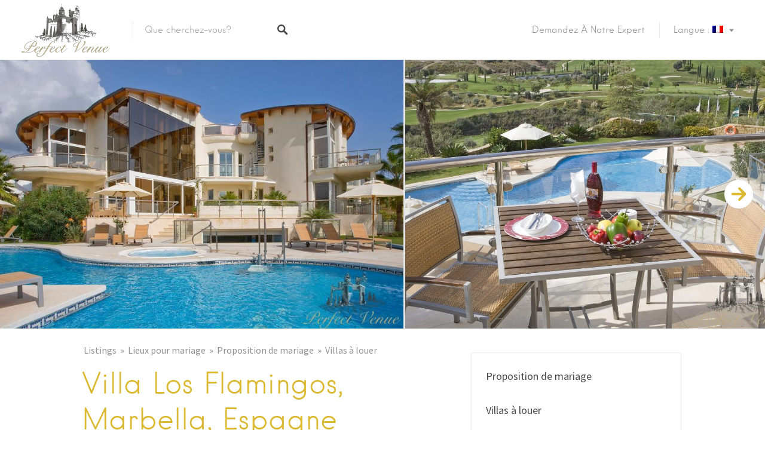

--- FILE ---
content_type: text/html; charset=UTF-8
request_url: https://perfectvenue.eu/fr/listings/villa-in-los-flamingos-benahavis/
body_size: 52846
content:
<!DOCTYPE html>
<html lang="fr-FR" xmlns:og="http://opengraphprotocol.org/schema/" xmlns:fb="http://www.facebook.com/2008/fbml" prefix="og: http://ogp.me/ns#">
<head>
<!-- Global site tag (gtag.js) - Google Analytics
<script async src="https://www.googletagmanager.com/gtag/js?id=UA-153421737-2"></script>
<script>
  window.dataLayer = window.dataLayer || [];
  function gtag(){dataLayer.push(arguments);}
  gtag('js', new Date());

  gtag('config', 'UA-153421737-2');
</script>
 -->

<!-- Global site tag (gtag.js) - Google Analytics -->
<script defer src="https://www.googletagmanager.com/gtag/js?id=UA-147035033-1"></script>
<script defer src="[data-uri]"></script>
<meta charset="UTF-8">
<meta name="viewport" content="width=device-width, initial-scale=1, user-scalable=no">
<meta name="yandex-verification" content="03afab908095205e" />
    <meta name="robots" content="index">
<link rel="profile" href="http://gmpg.org/xfn/11">
<link href="https://perfectvenue.eu/xmlrpc.php" rel="pingback"/>
  <!-- Link Swiper's CSS -->
  <link rel="stylesheet" href="https://perfectvenue.eu/wp-content/themes/listable/assets/css/swiper.min.css">
<link href="https://fonts.googleapis.com" rel="preconnect" crossorigin><link href="https://fonts.gstatic.com" rel="preconnect" crossorigin><title>Villa à Marbella Los Flamingos- Perfect Venue</title>
<meta name='robots' content='max-image-preview:large' />
	<style>img:is([sizes="auto" i], [sizes^="auto," i]) { contain-intrinsic-size: 3000px 1500px }</style>
	
<!-- This site is optimized with the Yoast SEO Premium plugin v3.1.3 - https://yoast.com/wordpress/plugins/seo/ -->
<meta name="description" content="La Villa Los Flamingos, située entre Marbella et Estepona, peut accueillir jusqu&#039;à 20 personnes avec style et élégance dans 9 + 1 chambres"/>
<meta name="robots" content="noodp"/>
<link rel="canonical" href="https://perfectvenue.eu/fr/listings/villa-in-los-flamingos-benahavis/" />
<meta property="og:locale" content="fr_FR" />
<meta property="og:type" content="article" />
<meta property="og:title" content="Villa à Marbella Los Flamingos- Perfect Venue" />
<meta property="og:description" content="La Villa Los Flamingos, située entre Marbella et Estepona, peut accueillir jusqu&#039;à 20 personnes avec style et élégance dans 9 + 1 chambres" />
<meta property="og:url" content="https://perfectvenue.eu/fr/listings/villa-in-los-flamingos-benahavis/" />
<meta property="og:site_name" content="Espaces Exclusifs et Uniques" />
<meta property="og:image" content="https://perfectvenue.eu/wp-content/uploads/2018/05/67.jpg" />
<meta property="og:image:width" content="800" />
<meta property="og:image:height" content="533" />
<meta name="twitter:card" content="summary" />
<meta name="twitter:description" content="La Villa Los Flamingos, située entre Marbella et Estepona, peut accueillir jusqu&#039;à 20 personnes avec style et élégance dans 9 + 1 chambres" />
<meta name="twitter:title" content="Villa à Marbella Los Flamingos- Perfect Venue" />
<meta name="twitter:image" content="https://perfectvenue.eu/wp-content/uploads/2018/05/67.jpg" />
<meta property="DC.date.issued" content="2018-07-25T12:54:13+01:00" />
<!-- / Yoast SEO Premium plugin. -->

<link rel='dns-prefetch' href='//ajax.googleapis.com' />
<link rel='dns-prefetch' href='//maps.google.com' />
<link rel='dns-prefetch' href='//cdnjs.cloudflare.com' />
<link rel='dns-prefetch' href='//fonts.googleapis.com' />
<link rel="alternate" type="application/rss+xml" title="Espaces Exclusifs et Uniques &raquo; Flux" href="https://perfectvenue.eu/fr/feed/" />
<link rel="alternate" type="application/rss+xml" title="Espaces Exclusifs et Uniques &raquo; Flux des commentaires" href="https://perfectvenue.eu/fr/comments/feed/" />
<link rel="alternate" type="application/rss+xml" title="Espaces Exclusifs et Uniques &raquo; Villa Los Flamingos, Marbella, Espagne Flux des commentaires" href="https://perfectvenue.eu/fr/listings/villa-in-los-flamingos-benahavis/feed/" />
<meta property="og:image" content="https://perfectvenue.es/wp-content/uploads/2017/04/perfectvenueblack-crop.png"/><script defer src="[data-uri]"></script>
<link rel='stylesheet' id='customify-font-stylesheet-0-css' href='https://fonts.googleapis.com/css2?family=Source%20Sans%20Pro:ital,wght@0,200;0,300;0,400;0,600;0,700;0,900;1,200;1,300;1,400;1,600;1,700;1,900&#038;display=swap' type='text/css' media='all' />
<style id='wp-emoji-styles-inline-css' type='text/css'>

	img.wp-smiley, img.emoji {
		display: inline !important;
		border: none !important;
		box-shadow: none !important;
		height: 1em !important;
		width: 1em !important;
		margin: 0 0.07em !important;
		vertical-align: -0.1em !important;
		background: none !important;
		padding: 0 !important;
	}
</style>
<link rel='stylesheet' id='wp-block-library-css' href='https://perfectvenue.eu/wp-includes/css/dist/block-library/style.min.css?ver=6.8.3' type='text/css' media='all' />
<style id='classic-theme-styles-inline-css' type='text/css'>
/*! This file is auto-generated */
.wp-block-button__link{color:#fff;background-color:#32373c;border-radius:9999px;box-shadow:none;text-decoration:none;padding:calc(.667em + 2px) calc(1.333em + 2px);font-size:1.125em}.wp-block-file__button{background:#32373c;color:#fff;text-decoration:none}
</style>
<link rel='stylesheet' id='wp-components-css' href='https://perfectvenue.eu/wp-includes/css/dist/components/style.min.css?ver=6.8.3' type='text/css' media='all' />
<link rel='stylesheet' id='wp-preferences-css' href='https://perfectvenue.eu/wp-includes/css/dist/preferences/style.min.css?ver=6.8.3' type='text/css' media='all' />
<link rel='stylesheet' id='wp-block-editor-css' href='https://perfectvenue.eu/wp-includes/css/dist/block-editor/style.min.css?ver=6.8.3' type='text/css' media='all' />
<link rel='stylesheet' id='popup-maker-block-library-style-css' href='https://perfectvenue.eu/wp-content/plugins/popup-maker/dist/packages/block-library-style.css?ver=dbea705cfafe089d65f1' type='text/css' media='all' />
<style id='global-styles-inline-css' type='text/css'>
:root{--wp--preset--aspect-ratio--square: 1;--wp--preset--aspect-ratio--4-3: 4/3;--wp--preset--aspect-ratio--3-4: 3/4;--wp--preset--aspect-ratio--3-2: 3/2;--wp--preset--aspect-ratio--2-3: 2/3;--wp--preset--aspect-ratio--16-9: 16/9;--wp--preset--aspect-ratio--9-16: 9/16;--wp--preset--color--black: #000000;--wp--preset--color--cyan-bluish-gray: #abb8c3;--wp--preset--color--white: #ffffff;--wp--preset--color--pale-pink: #f78da7;--wp--preset--color--vivid-red: #cf2e2e;--wp--preset--color--luminous-vivid-orange: #ff6900;--wp--preset--color--luminous-vivid-amber: #fcb900;--wp--preset--color--light-green-cyan: #7bdcb5;--wp--preset--color--vivid-green-cyan: #00d084;--wp--preset--color--pale-cyan-blue: #8ed1fc;--wp--preset--color--vivid-cyan-blue: #0693e3;--wp--preset--color--vivid-purple: #9b51e0;--wp--preset--gradient--vivid-cyan-blue-to-vivid-purple: linear-gradient(135deg,rgba(6,147,227,1) 0%,rgb(155,81,224) 100%);--wp--preset--gradient--light-green-cyan-to-vivid-green-cyan: linear-gradient(135deg,rgb(122,220,180) 0%,rgb(0,208,130) 100%);--wp--preset--gradient--luminous-vivid-amber-to-luminous-vivid-orange: linear-gradient(135deg,rgba(252,185,0,1) 0%,rgba(255,105,0,1) 100%);--wp--preset--gradient--luminous-vivid-orange-to-vivid-red: linear-gradient(135deg,rgba(255,105,0,1) 0%,rgb(207,46,46) 100%);--wp--preset--gradient--very-light-gray-to-cyan-bluish-gray: linear-gradient(135deg,rgb(238,238,238) 0%,rgb(169,184,195) 100%);--wp--preset--gradient--cool-to-warm-spectrum: linear-gradient(135deg,rgb(74,234,220) 0%,rgb(151,120,209) 20%,rgb(207,42,186) 40%,rgb(238,44,130) 60%,rgb(251,105,98) 80%,rgb(254,248,76) 100%);--wp--preset--gradient--blush-light-purple: linear-gradient(135deg,rgb(255,206,236) 0%,rgb(152,150,240) 100%);--wp--preset--gradient--blush-bordeaux: linear-gradient(135deg,rgb(254,205,165) 0%,rgb(254,45,45) 50%,rgb(107,0,62) 100%);--wp--preset--gradient--luminous-dusk: linear-gradient(135deg,rgb(255,203,112) 0%,rgb(199,81,192) 50%,rgb(65,88,208) 100%);--wp--preset--gradient--pale-ocean: linear-gradient(135deg,rgb(255,245,203) 0%,rgb(182,227,212) 50%,rgb(51,167,181) 100%);--wp--preset--gradient--electric-grass: linear-gradient(135deg,rgb(202,248,128) 0%,rgb(113,206,126) 100%);--wp--preset--gradient--midnight: linear-gradient(135deg,rgb(2,3,129) 0%,rgb(40,116,252) 100%);--wp--preset--font-size--small: 13px;--wp--preset--font-size--medium: 20px;--wp--preset--font-size--large: 36px;--wp--preset--font-size--x-large: 42px;--wp--preset--spacing--20: 0.44rem;--wp--preset--spacing--30: 0.67rem;--wp--preset--spacing--40: 1rem;--wp--preset--spacing--50: 1.5rem;--wp--preset--spacing--60: 2.25rem;--wp--preset--spacing--70: 3.38rem;--wp--preset--spacing--80: 5.06rem;--wp--preset--shadow--natural: 6px 6px 9px rgba(0, 0, 0, 0.2);--wp--preset--shadow--deep: 12px 12px 50px rgba(0, 0, 0, 0.4);--wp--preset--shadow--sharp: 6px 6px 0px rgba(0, 0, 0, 0.2);--wp--preset--shadow--outlined: 6px 6px 0px -3px rgba(255, 255, 255, 1), 6px 6px rgba(0, 0, 0, 1);--wp--preset--shadow--crisp: 6px 6px 0px rgba(0, 0, 0, 1);}:where(.is-layout-flex){gap: 0.5em;}:where(.is-layout-grid){gap: 0.5em;}body .is-layout-flex{display: flex;}.is-layout-flex{flex-wrap: wrap;align-items: center;}.is-layout-flex > :is(*, div){margin: 0;}body .is-layout-grid{display: grid;}.is-layout-grid > :is(*, div){margin: 0;}:where(.wp-block-columns.is-layout-flex){gap: 2em;}:where(.wp-block-columns.is-layout-grid){gap: 2em;}:where(.wp-block-post-template.is-layout-flex){gap: 1.25em;}:where(.wp-block-post-template.is-layout-grid){gap: 1.25em;}.has-black-color{color: var(--wp--preset--color--black) !important;}.has-cyan-bluish-gray-color{color: var(--wp--preset--color--cyan-bluish-gray) !important;}.has-white-color{color: var(--wp--preset--color--white) !important;}.has-pale-pink-color{color: var(--wp--preset--color--pale-pink) !important;}.has-vivid-red-color{color: var(--wp--preset--color--vivid-red) !important;}.has-luminous-vivid-orange-color{color: var(--wp--preset--color--luminous-vivid-orange) !important;}.has-luminous-vivid-amber-color{color: var(--wp--preset--color--luminous-vivid-amber) !important;}.has-light-green-cyan-color{color: var(--wp--preset--color--light-green-cyan) !important;}.has-vivid-green-cyan-color{color: var(--wp--preset--color--vivid-green-cyan) !important;}.has-pale-cyan-blue-color{color: var(--wp--preset--color--pale-cyan-blue) !important;}.has-vivid-cyan-blue-color{color: var(--wp--preset--color--vivid-cyan-blue) !important;}.has-vivid-purple-color{color: var(--wp--preset--color--vivid-purple) !important;}.has-black-background-color{background-color: var(--wp--preset--color--black) !important;}.has-cyan-bluish-gray-background-color{background-color: var(--wp--preset--color--cyan-bluish-gray) !important;}.has-white-background-color{background-color: var(--wp--preset--color--white) !important;}.has-pale-pink-background-color{background-color: var(--wp--preset--color--pale-pink) !important;}.has-vivid-red-background-color{background-color: var(--wp--preset--color--vivid-red) !important;}.has-luminous-vivid-orange-background-color{background-color: var(--wp--preset--color--luminous-vivid-orange) !important;}.has-luminous-vivid-amber-background-color{background-color: var(--wp--preset--color--luminous-vivid-amber) !important;}.has-light-green-cyan-background-color{background-color: var(--wp--preset--color--light-green-cyan) !important;}.has-vivid-green-cyan-background-color{background-color: var(--wp--preset--color--vivid-green-cyan) !important;}.has-pale-cyan-blue-background-color{background-color: var(--wp--preset--color--pale-cyan-blue) !important;}.has-vivid-cyan-blue-background-color{background-color: var(--wp--preset--color--vivid-cyan-blue) !important;}.has-vivid-purple-background-color{background-color: var(--wp--preset--color--vivid-purple) !important;}.has-black-border-color{border-color: var(--wp--preset--color--black) !important;}.has-cyan-bluish-gray-border-color{border-color: var(--wp--preset--color--cyan-bluish-gray) !important;}.has-white-border-color{border-color: var(--wp--preset--color--white) !important;}.has-pale-pink-border-color{border-color: var(--wp--preset--color--pale-pink) !important;}.has-vivid-red-border-color{border-color: var(--wp--preset--color--vivid-red) !important;}.has-luminous-vivid-orange-border-color{border-color: var(--wp--preset--color--luminous-vivid-orange) !important;}.has-luminous-vivid-amber-border-color{border-color: var(--wp--preset--color--luminous-vivid-amber) !important;}.has-light-green-cyan-border-color{border-color: var(--wp--preset--color--light-green-cyan) !important;}.has-vivid-green-cyan-border-color{border-color: var(--wp--preset--color--vivid-green-cyan) !important;}.has-pale-cyan-blue-border-color{border-color: var(--wp--preset--color--pale-cyan-blue) !important;}.has-vivid-cyan-blue-border-color{border-color: var(--wp--preset--color--vivid-cyan-blue) !important;}.has-vivid-purple-border-color{border-color: var(--wp--preset--color--vivid-purple) !important;}.has-vivid-cyan-blue-to-vivid-purple-gradient-background{background: var(--wp--preset--gradient--vivid-cyan-blue-to-vivid-purple) !important;}.has-light-green-cyan-to-vivid-green-cyan-gradient-background{background: var(--wp--preset--gradient--light-green-cyan-to-vivid-green-cyan) !important;}.has-luminous-vivid-amber-to-luminous-vivid-orange-gradient-background{background: var(--wp--preset--gradient--luminous-vivid-amber-to-luminous-vivid-orange) !important;}.has-luminous-vivid-orange-to-vivid-red-gradient-background{background: var(--wp--preset--gradient--luminous-vivid-orange-to-vivid-red) !important;}.has-very-light-gray-to-cyan-bluish-gray-gradient-background{background: var(--wp--preset--gradient--very-light-gray-to-cyan-bluish-gray) !important;}.has-cool-to-warm-spectrum-gradient-background{background: var(--wp--preset--gradient--cool-to-warm-spectrum) !important;}.has-blush-light-purple-gradient-background{background: var(--wp--preset--gradient--blush-light-purple) !important;}.has-blush-bordeaux-gradient-background{background: var(--wp--preset--gradient--blush-bordeaux) !important;}.has-luminous-dusk-gradient-background{background: var(--wp--preset--gradient--luminous-dusk) !important;}.has-pale-ocean-gradient-background{background: var(--wp--preset--gradient--pale-ocean) !important;}.has-electric-grass-gradient-background{background: var(--wp--preset--gradient--electric-grass) !important;}.has-midnight-gradient-background{background: var(--wp--preset--gradient--midnight) !important;}.has-small-font-size{font-size: var(--wp--preset--font-size--small) !important;}.has-medium-font-size{font-size: var(--wp--preset--font-size--medium) !important;}.has-large-font-size{font-size: var(--wp--preset--font-size--large) !important;}.has-x-large-font-size{font-size: var(--wp--preset--font-size--x-large) !important;}
:where(.wp-block-post-template.is-layout-flex){gap: 1.25em;}:where(.wp-block-post-template.is-layout-grid){gap: 1.25em;}
:where(.wp-block-columns.is-layout-flex){gap: 2em;}:where(.wp-block-columns.is-layout-grid){gap: 2em;}
:root :where(.wp-block-pullquote){font-size: 1.5em;line-height: 1.6;}
</style>
<link rel='stylesheet' id='contact-form-7-css' href='https://perfectvenue.eu/wp-content/plugins/contact-form-7/includes/css/styles.css?ver=6.1.4' type='text/css' media='all' />
<link rel='stylesheet' id='jquery-ui-theme-css' href='https://ajax.googleapis.com/ajax/libs/jqueryui/1.11.4/themes/smoothness/jquery-ui.min.css?ver=1.11.4' type='text/css' media='all' />
<link rel='stylesheet' id='jquery-ui-timepicker-css' href='https://perfectvenue.eu/wp-content/plugins/contact-form-7-datepicker/js/jquery-ui-timepicker/jquery-ui-timepicker-addon.min.css?ver=6.8.3' type='text/css' media='all' />
<link rel='stylesheet' id='font-awesome-css' href='https://perfectvenue.eu/wp-content/plugins/smooth-scroll-up/css/font-awesome.min.css?ver=4.6.3' type='text/css' media='all' />
<link rel='stylesheet' id='scrollup-css-css' href='https://perfectvenue.eu/wp-content/plugins/smooth-scroll-up/css/scrollup.css?ver=6.8.3' type='text/css' media='all' />
<link rel='stylesheet' id='tss-css' href='https://perfectvenue.eu/wp-content/plugins/testimonial-slider-and-showcase/assets/css/wptestimonial.css?ver=2.3.17' type='text/css' media='all' />
<link rel='stylesheet' id='SFSImainCss-css' href='https://perfectvenue.eu/wp-content/plugins/ultimate-social-media-icons/css/sfsi-style.css?ver=2.9.5' type='text/css' media='all' />
<style id='woocommerce-inline-inline-css' type='text/css'>
.woocommerce form .form-row .required { visibility: visible; }
</style>
<link rel='stylesheet' id='wp-job-manager-tags-frontend-css' href='https://perfectvenue.eu/wp-content/plugins/wp-job-manager-tags/assets/css/style.css?ver=6.8.3' type='text/css' media='all' />
<link rel='stylesheet' id='select2-css' href='https://perfectvenue.eu/wp-content/plugins/woocommerce/assets/css/select2.css?ver=10.0.5' type='text/css' media='all' />
<link rel='stylesheet' id='wp-job-manager-frontend-css' href='https://perfectvenue.eu/wp-content/plugins/wp-job-manager/assets/css/frontend.css?ver=1.34.3' type='text/css' media='all' />
<link rel='stylesheet' id='ppress-frontend-css' href='https://perfectvenue.eu/wp-content/plugins/wp-user-avatar/assets/css/frontend.min.css?ver=4.16.5' type='text/css' media='all' />
<link rel='stylesheet' id='ppress-flatpickr-css' href='https://perfectvenue.eu/wp-content/plugins/wp-user-avatar/assets/flatpickr/flatpickr.min.css?ver=4.16.5' type='text/css' media='all' />
<link rel='stylesheet' id='ppress-select2-css' href='https://perfectvenue.eu/wp-content/plugins/wp-user-avatar/assets/select2/select2.min.css?ver=6.8.3' type='text/css' media='all' />
<link rel='stylesheet' id='brands-styles-css' href='https://perfectvenue.eu/wp-content/plugins/woocommerce/assets/css/brands.css?ver=10.0.5' type='text/css' media='all' />
<link rel='stylesheet' id='listable-style-css' href='https://perfectvenue.eu/wp-content/themes/listable/style.css?ver=1.8.4' type='text/css' media='all' />
<link rel='stylesheet' id='listable-login-with-ajax-css' href='https://perfectvenue.eu/wp-content/themes/listable/assets/css/login-with-ajax.css?ver=1.8.4' type='text/css' media='all' />
<link rel='stylesheet' id='slb_core-css' href='https://perfectvenue.eu/wp-content/plugins/simple-lightbox/client/css/app.css?ver=2.9.4' type='text/css' media='all' />
<link rel='stylesheet' id='login-with-ajax-css' href='https://perfectvenue.eu/wp-content/plugins/login-with-ajax/templates/widget.css?ver=4.4' type='text/css' media='all' />
<link rel='stylesheet' id='popup-maker-site-css' href='//perfectvenue.eu/wp-content/uploads/pum/pum-site-styles.css?generated=1766060094&#038;ver=1.21.5' type='text/css' media='all' />
<script type="text/javascript" src="https://perfectvenue.eu/wp-includes/js/jquery/jquery.min.js?ver=3.7.1" id="jquery-core-js"></script>
<script defer type="text/javascript" src="https://perfectvenue.eu/wp-includes/js/jquery/jquery-migrate.min.js?ver=3.4.1" id="jquery-migrate-js"></script>
<script type="text/javascript" src="https://perfectvenue.eu/wp-content/plugins/woocommerce/assets/js/jquery-blockui/jquery.blockUI.min.js?ver=2.7.0-wc.10.0.5" id="jquery-blockui-js" defer="defer" data-wp-strategy="defer"></script>
<script defer id="wc-add-to-cart-js-extra" src="[data-uri]"></script>
<script type="text/javascript" src="https://perfectvenue.eu/wp-content/plugins/woocommerce/assets/js/frontend/add-to-cart.min.js?ver=10.0.5" id="wc-add-to-cart-js" defer="defer" data-wp-strategy="defer"></script>
<script type="text/javascript" src="https://perfectvenue.eu/wp-content/plugins/woocommerce/assets/js/js-cookie/js.cookie.min.js?ver=2.1.4-wc.10.0.5" id="js-cookie-js" defer="defer" data-wp-strategy="defer"></script>
<script defer id="woocommerce-js-extra" src="[data-uri]"></script>
<script type="text/javascript" src="https://perfectvenue.eu/wp-content/plugins/woocommerce/assets/js/frontend/woocommerce.min.js?ver=10.0.5" id="woocommerce-js" defer="defer" data-wp-strategy="defer"></script>
<script defer type="text/javascript" src="https://perfectvenue.eu/wp-content/plugins/wp-user-avatar/assets/flatpickr/flatpickr.min.js?ver=4.16.5" id="ppress-flatpickr-js"></script>
<script defer type="text/javascript" src="https://perfectvenue.eu/wp-content/plugins/wp-user-avatar/assets/select2/select2.min.js?ver=4.16.5" id="ppress-select2-js"></script>
<script defer type="text/javascript" src="//cdnjs.cloudflare.com/ajax/libs/gsap/1.18.5/TweenLite.min.js?ver=6.8.3" id="tween-lite-js"></script>
<script defer type="text/javascript" src="//cdnjs.cloudflare.com/ajax/libs/gsap/1.18.5/plugins/ScrollToPlugin.min.js?ver=6.8.3" id="scroll-to-plugin-js"></script>
<script defer type="text/javascript" src="//cdnjs.cloudflare.com/ajax/libs/gsap/1.18.5/plugins/CSSPlugin.min.js?ver=6.8.3" id="cssplugin-js"></script>
<script defer id="login-with-ajax-js-extra" src="[data-uri]"></script>
<script defer type="text/javascript" src="https://perfectvenue.eu/wp-content/plugins/login-with-ajax/templates/login-with-ajax.legacy.min.js?ver=4.4" id="login-with-ajax-js"></script>
<script defer type="text/javascript" src="https://perfectvenue.eu/wp-content/plugins/login-with-ajax/ajaxify/ajaxify.min.js?ver=4.4" id="login-with-ajax-ajaxify-js"></script>
<script defer id="select2-js-extra" src="[data-uri]"></script>
<script type="text/javascript" src="https://perfectvenue.eu/wp-content/plugins/woocommerce/assets/js/select2/select2.full.min.js?ver=4.0.3-wc.10.0.5" id="select2-js" defer="defer" data-wp-strategy="defer"></script>
<link rel="https://api.w.org/" href="https://perfectvenue.eu/fr/wp-json/" /><link rel="alternate" title="JSON" type="application/json" href="https://perfectvenue.eu/fr/wp-json/wp/v2/job-listings/18972" /><link rel="EditURI" type="application/rsd+xml" title="RSD" href="https://perfectvenue.eu/xmlrpc.php?rsd" />
<meta name="generator" content="WordPress 6.8.3" />
<meta name="generator" content="WooCommerce 10.0.5" />
<link rel='shortlink' href='https://perfectvenue.eu/fr/?p=18972' />
<link rel="alternate" title="oEmbed (JSON)" type="application/json+oembed" href="https://perfectvenue.eu/fr/wp-json/oembed/1.0/embed?url=https%3A%2F%2Fperfectvenue.eu%2Ffr%2Flistings%2Fvilla-in-los-flamingos-benahavis%2F" />
<link rel="alternate" title="oEmbed (XML)" type="text/xml+oembed" href="https://perfectvenue.eu/fr/wp-json/oembed/1.0/embed?url=https%3A%2F%2Fperfectvenue.eu%2Ffr%2Flistings%2Fvilla-in-los-flamingos-benahavis%2F&#038;format=xml" />
<!-- start Simple Custom CSS and JS -->
<!-- Add HTML code to the header or the footer.

For example, you can use the following code for loading the jQuery library from Google CDN:
<script src="https://ajax.googleapis.com/ajax/libs/jquery/3.1.0/jquery.min.js"></script>

or the following one for loading the Bootstrap library from MaxCDN:
<link rel="stylesheet" href="https://maxcdn.bootstrapcdn.com/bootstrap/3.3.7/css/bootstrap.min.css" integrity="sha384-BVYiiSIFeK1dGmJRAkycuHAHRg32OmUcww7on3RYdg4Va+PmSTsz/K68vbdEjh4u" crossorigin="anonymous">

-- End of the comment  

--><!-- end Simple Custom CSS and JS -->
<!-- start Simple Custom CSS and JS -->
<style type="text/css">
[:en].circleimage {
    width:128px;
    height:128px;
    margin: 10px;
    border:5px solid #dbb932;
    border-radius: 500px;
    -webkit-border-radius: 500px;
    -moz-border-radius: 500px;
}
.center-block{
  text-align: center;
}
@media only screen and (max-width: 600px)
.sp-form-outer .sp-form-fields-wrapper {
    width:100% !important;
}[:ru].circleimage {
    width:128px;
    height:128px;
    margin: 10px;
    border:5px solid #dbb932;
    border-radius: 500px;
    -webkit-border-radius: 500px;
    -moz-border-radius: 500px;
}
.center-block{
  text-align: center;
}[:es].circleimage {
    width:128px;
    height:128px;
    margin: 10px;
    border:5px solid #dbb932;
    border-radius: 500px;
    -webkit-border-radius: 500px;
    -moz-border-radius: 500px;
}
.center-block{
  text-align: center;
}[:it].circleimage {
    width:128px;
    height:128px;
    margin: 10px;
    border:5px solid #dbb932;
    border-radius: 500px;
    -webkit-border-radius: 500px;
    -moz-border-radius: 500px;
}
.center-block{
  text-align: center;
}[:fr].circleimage {
    width:128px;
    height:128px;
    margin: 10px;
    border:5px solid #dbb932;
    border-radius: 500px;
    -webkit-border-radius: 500px;
    -moz-border-radius: 500px;
}
.center-block{
  text-align: center;
}[:]</style>
<!-- end Simple Custom CSS and JS -->
<style type="text/css">.fa-arrow-circle-up {color:#dbb932;}
a.scrollup-link{bottom:50px;}</style><meta name="follow.[base64]" content="Ch3KyPEABWaM1P6Q5rht"/><!-- This site is powered by WooCommerce Redsys Gateway Light v.6.5.0 - https://es.wordpress.org/plugins/woo-redsys-gateway-light/ --><meta name="generator" content="qTranslate-XT 3.16.0.dev.0" />
<link hreflang="en" href="https://perfectvenue.eu/listings/villa-in-los-flamingos-benahavis/" rel="alternate" />
<link hreflang="ru" href="https://perfectvenue.eu/ru/listings/villa-in-los-flamingos-benahavis/" rel="alternate" />
<link hreflang="es" href="https://perfectvenue.eu/es/listings/villa-in-los-flamingos-benahavis/" rel="alternate" />
<link hreflang="it" href="https://perfectvenue.eu/it/listings/villa-in-los-flamingos-benahavis/" rel="alternate" />
<link hreflang="fr" href="https://perfectvenue.eu/fr/listings/villa-in-los-flamingos-benahavis/" rel="alternate" />
<link hreflang="x-default" href="https://perfectvenue.eu/listings/villa-in-los-flamingos-benahavis/" rel="alternate" />
<link rel="apple-touch-icon" sizes="120x120" href="/wp-content/uploads/fbrfg/apple-touch-icon.png">
<link rel="icon" type="image/png" href="/wp-content/uploads/fbrfg/favicon-32x32.png" sizes="32x32">
<link rel="icon" type="image/png" href="/wp-content/uploads/fbrfg/favicon-16x16.png" sizes="16x16">
<link rel="manifest" href="/wp-content/uploads/fbrfg/manifest.json">
<link rel="mask-icon" href="/wp-content/uploads/fbrfg/safari-pinned-tab.svg" color="#5bbad5">
<link rel="shortcut icon" href="/wp-content/uploads/fbrfg/favicon.ico">
<meta name="msapplication-config" content="/wp-content/uploads/fbrfg/browserconfig.xml">
<meta name="theme-color" content="#ffffff">		<!-- HappyForms global container -->
		<script defer src="[data-uri]"></script>
		<!-- End of HappyForms global container -->
			<noscript><style>.woocommerce-product-gallery{ opacity: 1 !important; }</style></noscript>
	<style type="text/css">.wpgs-for .slick-arrow::before,.wpgs-nav .slick-prev::before, .wpgs-nav .slick-next::before{color:#000;}.fancybox-bg{background-color:rgba(10,0,0,0.75);}.fancybox-caption,.fancybox-infobar{color:#fff;}.wpgs-nav .slick-slide{border-color:transparent}.wpgs-nav .slick-current{border-color:#000}.wpgs-video-wrapper{min-height:500px;}</style><link rel="icon" href="https://perfectvenue.eu/wp-content/uploads/2017/04/PerfectVenue-vavikon-100x100.png" sizes="32x32" />
<link rel="icon" href="https://perfectvenue.eu/wp-content/uploads/2017/04/PerfectVenue-vavikon.png" sizes="192x192" />
<link rel="apple-touch-icon" href="https://perfectvenue.eu/wp-content/uploads/2017/04/PerfectVenue-vavikon.png" />
<meta name="msapplication-TileImage" content="https://perfectvenue.eu/wp-content/uploads/2017/04/PerfectVenue-vavikon.png" />
			<style id="customify_output_style">
				.site-branding img{max-height: 100px}.section-wrap { max-width: 950px; }
.single:not(.single-job_listing) .header-content, .single:not(.single-job_listing) .entry-content, .single:not(.single-job_listing) .entry-footer, .single:not(.single-job_listing) .comments-area, .single:not(.single-job_listing) .post-navigation, 
 .page .header-content, body.page:not(.woocommerce-checkout) .entry-content, .page .entry-footer, .page .comments-area, .page .post-navigation,
 .secondary-menu,
 .error404 .header-content, .error404 .entry-content,
 .search-no-results .header-content, .search-no-results .entry-content,
 .upsells, .related { max-width: 760px; }
.bar, .bar--fixed, .site-header,
 .primary-menu ul .children, ul.primary-menu .sub-menu, .search-suggestions-menu,
 .search-suggestions-menu .sub-menu,
 .site-header .search-form .search-field,
 .site-header .search-form.is--active,
 .search_jobs--frontpage .chosen-container .chosen-results,
 .header-facet-wrapper .facet-wrapper input, .header-facet-wrapper .facet-wrapper select { background-color: #FFFFFF; }
ul.primary-menu > .menu-item.menu-item-has-children > .sub-menu:before,
 .site-header .search-suggestions-menu:before { border-top-color: #FFFFFF; }
.site-header .site-title,
 .menu-trigger, .search-trigger--mobile { color: #484848; }
.search-form .search-field,
 .search-form .search-submit { color: #484848; }
.header--transparent .primary-menu ul .children a,
 .primary-menu ul .header--transparent .children a,
 .header--transparent ul.primary-menu .sub-menu a,
 ul.primary-menu .header--transparent .sub-menu a,
 div.sd-social.sd-social .inner a span { color: #919191; }
.primary-menu ul a, ul.primary-menu a, .menu-wrapper a,
 .primary-menu ul .page_item a,
 ul.primary-menu .menu-item a,
 .primary-menu ul .page_item_has_children > a,
 ul.primary-menu .menu-item-has-children > a { color: #919191; }
.sub-menu .primary-menu ul .page_item_has_children:after,
 .primary-menu ul .sub-menu .page_item_has_children:after,
 .sub-menu ul.primary-menu .menu-item-has-children:after,
 ul.primary-menu .sub-menu .menu-item-has-children:after,
 .primary-menu ul .page_item_has_children:after,
 ul.primary-menu .menu-item-has-children:after,
 .primary-menu ul > .cta.page_item:after,
 ul.primary-menu > .cta.menu-item:after { border-top-color: #919191; }
.primary-menu.primary-menu ul .page_item_has_children:hover:after,
 ul.primary-menu.primary-menu .menu-item-has-children:hover:after,
 .hover.menu-item-has-children > a:after, .hover.page_item_has_children > a:after,
 .page-template-front_page .is--active .search-field-wrapper:after { border-top-color: #ddbb85; }
.search-suggestions-menu .menu-item-has-children:hover:after { border-left-color: #ddbb85; }
.primary-menu > ul li:hover > a, ul.primary-menu li:hover > a,
 .search-suggestions-menu li:hover > a,
 .header--transparent .primary-menu ul .page_item_has_children:hover > a,
 .header--transparent .primary-menu ul .page_item:hover > a,
 .header--transparent ul.primary-menu .menu-item-has-children:hover > a,
 .header--transparent ul.primary-menu .menu-item:hover > a { color: #ddbb85; }
.page-template-front_page .search-suggestions-menu > .menu-item:hover > a,
 .search_jobs--frontpage .chosen-container .chosen-results li:hover { background-color: #ddbb85; }
html, .job_filters, .page-package-selection .hentry.hentry, .single-job_listing .entry-header:before,
 .listing-sidebar--main .widget:not(.widget_listing_tags):not(.widget_listing_actions):not(.widget_listing_comments),
 .listing-sidebar--top .widget,
 .listing-sidebar--bottom,
 .listing-sidebar--main .comment-respond,
 .page-add-listing .entry-content,
 .page-add-listing fieldset:first-child,
 .woocommerce-account:not(.logged-in) .entry-content .woocommerce form,
 .post-password-form,
 .page-listings div.job_listings .load_more_jobs strong { background-color: #FFFFFF; }
.widget_listing_comments #add_post_rating:not(:empty):before { border-right-color: #FFFFFF; }
.front-page-section:nth-child(2n),
 .blog, .archive, .woocommerce.archive,
 .page-header, .page-header-background,
 .single:not(.single-job_listing) .entry-featured, .page .entry-featured,
 .error404 .entry-header, .search-no-results .entry-header,
 .single-job_listing,
 .page-add-listing .hentry,
 .job_filters .showing_jobs,
 .job_listing_packages,
 .page-listings,
 .tax-job_listing_category,
 .tax-job_listing_tag,
 .single-action-buttons .action__icon,
 .woocommerce-account:not(.logged-in) .site-content,
 .woocommerce-account:not(.logged-in) .entry-content,
 .mobile-buttons, .tabs.wc-tabs,
 .woocommerce-cart,
 .woocommerce-checkout { background-color: #F9F9F9; }
.job_listing_packages, { background-color: #F9F9F9; }
.page-title,
 .widget_title--frontpage,
 .single:not(.single-job_listing) .entry-title, .page .entry-title,
 .card__title.card__title,
 .card__title.card__title a,
 .package__price,
 .product .card__title.card__title,
 h1, h2, h3, h4, h5, h6,
 .results,
 .intro,
 .listing-sidebar .widget_sidebar_title { color: #484848; }
.widget_subtitle--frontpage { color: #919191; }
.entry-content a:hover, .comment-content a:hover,
 label, html,
 .widget--footer .search-form .search-field,
 .entry-content a.listing-contact,
 .single-action-buttons .action__text, .single-action-buttons .action__text--mobile,
 div.sd-social.sd-social > div.sd-content.sd-content ul li > a span,
 .listing-sidebar,
 .widget_listing_content,
 .widget_listing_comments h3.pixrating_title,
 .widget_listing_sidebar_categories .category-text,
 .widget_listing_tags .tag__text,
 ol.comment-list .fn,
 ol.comment-list .fn a,
 ol.comment-list .comment-content,
 ol.comment-list .reply,
 .comment-respond label,
 .page-template-front_page .search-form .search-field,
 .woocommerce-account:not(.logged-in) .woocommerce form.login .form-row .required,
 .mobile-buttons .btn--view, .search_jobs--frontpage .chosen-container .chosen-results li { color: #484848; }
input[type="checkbox"]:focus,
 .package__btn.package__btn:hover { border-color: #484848; }
.btn:hover, input[type="submit"]:hover,
 .job-manager-form fieldset .job-manager-uploaded-files .job-manager-uploaded-file .job-manager-uploaded-file-preview a:hover,
 .woocommerce-account:not(.logged-in) .woocommerce form.login input[type="submit"]:hover,
 .woocommerce .button:hover, .btn:focus, input[type="submit"]:focus,
 .job-manager-form fieldset .job-manager-uploaded-files .job-manager-uploaded-file .job-manager-uploaded-file-preview a:focus,
 .woocommerce-account:not(.logged-in) .woocommerce form.login input[type="submit"]:focus, .woocommerce .button:focus,
 .package__btn.package__btn:hover,
 .job_listing_preview_title input[name="edit_job"],
 .page-template-front_page .search-form .search-submit:hover { background-color: #484848; }
.btn, input[type="submit"],
 .page-template-front_page .search-form .search-submit,
 .job-manager-form fieldset .job-manager-uploaded-files .job-manager-uploaded-file .job-manager-uploaded-file-preview a,
 .woocommerce-account:not(.logged-in) .woocommerce form.login input[type="submit"],
 .woocommerce .button,
 .popup__rating,
 .single-action-buttons .action:hover .action__icon,
 .action--favorite.bookmarked .action__icon,
 .package--labeled .package__btn.package__btn,
 .featured-label,
 .product .product__tag,
 .wc-bookings-date-picker .ui-datepicker td > a:hover,
 .wc-bookings-date-picker .ui-datepicker table .bookable-range a,
 .wc-bookings-date-picker .ui-datepicker table .ui-datepicker-current-day a,
 .block-picker > li a.selected,
 .block-picker > li a:hover,
 .lwa-form input[type="submit"]:hover,
 .no-results .clear-results-btn { background-color: #ddbd8b; }
.package__btn.package__btn { color: #ddbd8b; }
.heart.is--bookmarked #hearshape { fill: #ddbd8b; }
.card, .package, .leaflet-popup-content, .leaflet-popup-tip { background-color: #FFFFFF; }
.card { border-radius: 8px; }
ul.categories--widget .category-cover { border-radius: 4px; }
.card--listing .card__title.card__title,
 .card--post a:hover,
 .grid__item--widget .posted-on a:hover,
 .grid__item--widget .card--post a:hover,
 .popup__title.popup__title { color: #dbb932; }
.card, .card__content, .card--post.sticky,
 .popup__address, .package__description,
 .single-job_listing .entry-subtitle { color: #ababab; }
.card .pin,
 .card .pin__icon,
 .card--listing .card__rating.rating,
 .widget_listing_sidebar_categories .category-icon { color: #dbb932; }
.card__tag,
 .card__rating.rating,
 .single-action-buttons .action__icon,
 .widget_listing_sidebar_categories .category-icon { border-color: #dbb932; }
.pin--selected #selected { fill: #dbb932; }
.card__rating.card__pin { color: #dbb932; }
.card__tag,
 .card__rating.rating,
 .widget_listing_sidebar_categories .category-icon { background-color: #FFFFFF; }
.pin #selected,
 .marker-cluster svg #svgCluster2,
 .marker-cluster svg #svgCluster3,
 .marker-cluster svg #svgCluster4,
 .pin #oval { fill: #FFFFFF; }
.pin--selected #selected,
 .marker-cluster svg #svgCluster1,
 .heart.is--bookmarked #heartshape { fill: #dbb932; }
.marker-cluster, .pin__icon { color: #dbb932; }
.footer-widget-area { background-color: #ddbb85; }
.widget--footer { color: #FFFFFF; }
.site-footer { background-color: #ddbb85; }
.site-info { color: #ADADB2; }
.theme-info { color: #706C6C; }
.not-entry-content a,
 .comment-content a,
 .single-categories-breadcrumb a:hover,
 .single-rating > i, .widget_listing_comments .comment .review_rate > i,
 .single-action-buttons .action:hover .action__text,
 .action--favorite.bookmarked .action__icon,
 .tags-links a:hover, .tags-links a:focus,
 .loader,
 .listing-sidebar .widget_listing_content a,
 .listing-sidebar a:hover,
 .listing-sidebar .action__icon,
 .widget_listing_comments #add_comment_rating_wrap i,
 ol.comment-list .fn a:hover,
 .single-job_listing .entry-title,
 .page-listings div.job_listings .load_more_jobs:hover strong,
 .tax-job_listing_category div.job_listings .load_more_jobs:hover strong,
 .tax-job_listing_tag div.job_listings .load_more_jobs:hover strong,
 .chosen-container-single .chosen-single span,
 .chosen-container .chosen-results li.highlighted,
 progress,
 .single-product .stars a:before,
 .product-content .price,
 .tabs.wc-tabs li.active a,
 .color-accent,
 .entry-content a, .comment-content a,
 .gallery-arrow,
 .job-manager-form fieldset .job-manager-uploaded-files .job-manager-uploaded-file .job-manager-uploaded-file-preview a:hover,
 .job-manager-form fieldset .job-manager-uploaded-files .job-manager-uploaded-file .job-manager-uploaded-file-preview a:focus,
 .package__btn.package__btn:hover,
 .nav-links a:hover, .site-footer a:hover, .facetwp-pager a:hover,
 .facetwp-pager a.first-page:hover:before, .facetwp-pager a.first-page:hover:after,
 .facetwp-pager a.last-page:hover:before, .facetwp-pager a.last-page:hover:after,
 .widget_listing_sidebar_claim_listing .listing-claim-button, .lwa-form .lwa-action-link,
 .pac-container .pac-item:hover .pac-item-query { color: #dbb932; }
.secondary-menu, .secondary-menu-wrapper:before, .product__remove,
 .page-template-front_page .pac-container .pac-item:hover,
 .page-template-front_page .search_jobs--frontpage .search-submit,
 .facetwp-type-slider .noUi-connect,
 .card__featured-tag, .woocommerce-message, .no-results .clear-results-btn { background-color: #dbb932; }
progress::-webkit-progress-bar { background: #dbb932; }
progress::-webkit-progress-value { background: #dbb932; }
progress::-moz-progress-bar { background: #dbb932; }
.page-template-front_page .is--active .search-field-wrapper.has--menu:after,
 ul.secondary-menu > .menu-item.menu-item-has-children > .sub-menu:after,
 .search_jobs--frontpage .chosen-with-drop.chosen-container-active .chosen-single:after { border-top-color: #dbb932; }
.description, .tabs.wc-tabs,
 .single-categories-breadcrumb a,
 .single-categories-breadcrumb a:after,
 .single-rating .rating-value, .widget_listing_comments .comment .review_rate .rating-value,
 div.sd-social.sd-social > div.sd-content.sd-content ul li > a,
 .sharedaddy div.sd-social-icon .sd-content ul li[class*="share-"].share-press-this a.sd-button,
 .sharedaddy div.sd-social-icon .sd-content ul li[class*="share-"].share-press-this a.sd-button:before,
 .tags-links,
 .tags-links a,
 .listing-sidebar a,
 .widget_listing_comments .comment-meta a,
 .comment-meta a,
 .single:not(.single-job_listing) .entry-subtitle, .page .entry-subtitle,
 .single:not(.single-job_listing) .entry-meta a, .page .entry-meta a,
 .tax-job_listing_category div.job_listings .load_more_jobs strong, .tax-job_listing_tag div.job_listings .load_more_jobs strong,
 .search_jobs select,
 .chosen-container-multi .chosen-choices li.search-field input[type=text], .chosen-container-single .chosen-single span,
 .active-tag,
 .select-tags .chosen-container-multi .chosen-choices,
 .chosen-results,
 .job-manager-form .field small.field-description,
 .uploader-btn .spacer .text,
 .page-add-listing .chosen-container-multi .chosen-choices li.search-choice,
 .woocommerce-account:not(.logged-in) .woocommerce form.login label[for=rememberme],
 .woocommerce-account:not(.logged-in) .lost_password a,
 .woocommerce-breadcrumb,
 .product-content .price del,
 .mfp-iframe-scaler.mfp-wp-login .mfp-close,
 .nav-links a, .facetwp-pager a,
 .job_filters .facetwp-type-fselect .fs-label.fs-label { color: #919191; }
.page-template-front_page .search-form .search-field::-webkit-input-placeholder { color: #919191; }
.page-template-front_page .search-form .search-field::-moz-placeholder { color: #919191; }
.page-template-front_page .search-form .search-field::-moz-placeholder { color: #919191; }
.select-tags .chosen-container-multi .chosen-choices li.search-field::-webkit-input-placeholder { color: #919191; }
.select-tags .chosen-container-multi .chosen-choices li.search-field:-moz-placeholder { color: #919191; }
.select-tags .chosen-container-multi .chosen-choices li.search-field::-moz-placeholder { color: #919191; }
.select-tags .chosen-container-multi .chosen-choices li.search-field:-ms-input-placeholder { color: #919191; }
.description_tooltip { color: #919191; }
.job_filters .showing_jobs,
 .tax-job_listing_category div.job_listings .load_more_jobs strong,
 .tax-job_listing_tag div.job_listings .load_more_jobs strong { color: #ABABAB; }
.chosen-container-single .chosen-single div b:after,
 .select-tags .chosen-container-multi .chosen-choices:after { border-top-color: #ABABAB; }
.remove-tag:before,
 .remove-tag:after { background-color: #ABABAB; }
.site-header .site-title { font-size: 24px; }
.site-header .site-title { text-transform: None; }
.site-header .site-title { letter-spacing: 0px; }
.primary-menu > ul a, ul.primary-menu a,
 .search-suggestions-menu li a { font-size: 14.95px; }
.primary-menu > ul a, ul.primary-menu a,
 .search-suggestions-menu li a { text-transform: Capitalize; }
.primary-menu > ul a, ul.primary-menu a,
 .search-suggestions-menu li a { letter-spacing: 0px; }
.card__title.card__title,
 ul.categories--widget .category-text { font-size: 24px; }
.card__title.card__title, ul.categories--widget .category-count,
 ul.categories--widget .category-text { text-transform: None; }
.card__title.card__title, ul.categories--widget .category-count,
 ul.categories--widget .category-text { letter-spacing: 0px; }

@media  screen and (min-width: 900px) { 

	.site-header{padding-top: 0px}
	ul.primary-menu > .menu-item > a, .header--transparent ul.primary-menu > .menu-item > a { padding-left: 24px; }

}

@media screen and (min-width: 900px)  { 

	ul.primary-menu > .menu-item > a { padding-right: 24px; }

	.primary-menu ul > .cta.page_item, ul.primary-menu > .cta.menu-item { border-color: #EBEBEB; }

}

@media  only screen and (min-width: 900px) { 

	.front-page-section { padding-top: 90px; }

}

@media only screen and (min-width: 900px)  { 

	.front-page-section { padding-bottom: 90px; }

}

@media only screen and  (min-width: 900px) { 

	.primary-menu ul .children, ul.primary-menu .sub-menu{border-top-color: #e1e1e1}
}

@media not screen and (min-width: 900px) { 

	.menu-wrapper, .search-form input.search-field { background-color: #FFFFFF; }

	ul.primary-menu .hover.menu-item-has-children > a:after, .primary-menu > ul .hover.page_item_has_children > a:after { border-top-color: #ddbb85; }

}

@media not screen  and (min-width: 900px) { 

	.primary-menu ul .children, ul.primary-menu .sub-menu{background-color: #e1e1e1}
}

@media not screen and (min-width: 480px) { 

	.grid.job_listings > .grid__item,
 .job_listings.product-content > .grid__item,
 .product-content.job_listings > * { background-color: #F9F9F9; }

}
			</style>
			<style id="customify_fonts_output">
	
.site-header .site-title {
font-family: Hanken;
font-weight: 400;
}


.primary-menu > ul, ul.primary-menu a {
font-family: Hanken;
font-weight: 400;
}


input, textarea, label, html, .entry-content blockquote cite, .comment-content blockquote cite, .card--feature .card__content, .rating, .widget--footer .search-form .search-field, .featured-label, .package__description, .footer-text-area, .widget_listing_comments h3.pixrating_title, .chosen-container-multi .chosen-choices, .chosen-container-single .chosen-single, .product .product__price, .product .product__tag {
font-family: "Source Sans Pro";
}


.entry-title, .archive-title, h1, h2, h3, .card--feature .card__title, .results, .page-title, .search_location input, .package__title, .package__price, .package__subscription-period, h2.comments-title, .page-add-listing fieldset:first-child label, .product-content .price {
font-family: Hanken;
font-weight: 400;
}


.intro, .description, .tabs.wc-tabs, .job-manager-form fieldset .job-manager-uploaded-files .job-manager-uploaded-file .job-manager-uploaded-file-preview a, .widget_subtitle--frontpage, .category-list a, .single:not(.single-job_listing) .entry-subtitle, .page .entry-subtitle, .single-job_listing .entry-subtitle {
font-family: Hanken;
font-weight: 400;
}


.card__title.card__title, ul.categories--widget .category-count, ul.categories--widget .category-text {
font-family: Hanken;
font-weight: 400;
}


.card {
font-family: Hanken;
font-weight: 400;
}


.single:not(.single-job_listing) .entry-meta, .page .entry-meta, .single:not(.single-job_listing) div.sd-social.sd-social > div.sd-content.sd-content ul li > a, .page div.sd-social.sd-social > div.sd-content.sd-content ul li > a, .search_jobs select, .search-form .search-field, .search_jobs--frontpage .chosen-container .chosen-results li, .search_jobs--frontpage .chosen-container-multi .chosen-choices li.search-field input[type=text], .search_jobs--frontpage .chosen-container-single .chosen-single span, .search_jobs .chosen-container .chosen-results li, .search_jobs .chosen-container-multi .chosen-choices li.search-field input[type=text], .search_jobs .chosen-container-single .chosen-single span, .search_jobs--frontpage-facetwp, .search_jobs--frontpage-facetwp input, .search_jobs--frontpage-facetwp select, .search_jobs--frontpage-facetwp .facetwp-filter-title, .header-facet-wrapper .facetwp-facet input, .header-facet-wrapper .facetwp-facet select, .header-facet-wrapper .facetwp-facet label, .active-tag, .chosen-results, .job_filters .search_jobs div.search_location input, .search-suggestions-menu li a, .page-template-front_page .search-form .search-submit, .btn, input[type="submit"], button[type="submit"], .woocommerce-account:not(.logged-in) .woocommerce form.login input[type="submit"], .woocommerce .button, .search_jobs--frontpage #search_location {
font-family: Hanken;
font-weight: 400;
}

</style>
					<style type="text/css" id="wp-custom-css">
			/*
Здесь можно добавить ваши CSS-стили.

Нажмите на значок помощи выше, чтобы узнать больше.
*/
.BoxImage{
background: #037a87;
min-height: 305px;
position:relative;
margin-bottom: 30px;
border-radius:3px;
overflow:hidden;
box-shadow: 1px 1px 1px rgba(0,0,0,0.2);
} 
.BoxImage .ImgWrap{
position: absolute;
width: 60%;
height:100%;
right:0;
top:0;
background-size: cover;
/*background-position: center;*/
background-position: right bottom;
background-repeat: no-repeat;
}
.BoxImage .ImgWrap:before{
content: "";
position: absolute;
width: 100%;
left: 0;
top: 0;
height: 100%;
background: #000;
opacity:0;
transition:all 0.5s ease 0s;
-webkit-transition:all 0.5s ease 0s;
-moz-transition:all 0.5s ease 0s;
-o-transition:all 0.5s ease 0s;
-ms-transition:all 0.5s ease 0s; 
} 
.BoxImage .DescText{
width: 40%;
position:relative;
padding: 60px 40px;
text-align: center;
color: #fff;
transition:all 0.5s ease 0s;
-webkit-transition:all 0.5s ease 0s;
-moz-transition:all 0.5s ease 0s;
-o-transition:all 0.5s ease 0s;
-ms-transition:all 0.5s ease 0s;
}
.BoxImage:before{
content: "";
position: absolute;
width: 100%;
left: 0;
opacity:0;
top: 0;
height: 100%;
background: #000;
transition:all 0.5s ease 0s;
-webkit-transition:all 0.5s ease 0s;
-moz-transition:all 0.5s ease 0s;
-o-transition:all 0.5s ease 0s;
-ms-transition:all 0.5s ease 0s; 
} 
.BoxImage .DescText i
{
color:white;
}
.BoxImage .DescText h1{
margin-top: 20px; 
margin-bottom: 10px; 
font-size:30px;
font-weight:bold;
color:white;
}
.BoxImage .DescText h3{
margin: 0px; 
font-size:17px;
line-height:1.4;
color:white;
}
.BoxImage.left .ImgWrap{
left:0;
right: inherit;
}
.BoxImage.left .DescText{
float:right;
}
.BoxImage:hover:before{
opacity:0.1;
}
.BoxImage:hover .ImgWrap:before{
opacity:0.2;
}
@media (max-width: 768px){
.BoxImage .ImgWrap{
position: relative;
width: 100%;
height: 300px;
}
.BoxImage .DescText{
position: relative;
width: 100%;
padding: 30px;
float: none;
}
	.BoxImage .DescText h1{ 
font-size:19px;
}
}

@media (min-width: 768px){
.col-sm-8 {
    width: 66.66666667%;
}

.col-sm-4 {
    width: 33.33333333%;
}


.col-sm-1, .col-sm-2, .col-sm-3, .col-sm-4, .col-sm-5, .col-sm-6, .col-sm-7, .col-sm-8, .col-sm-9, .col-sm-10, .col-sm-11, .col-sm-12 {
    float: left;
}

.col-xs-1, .col-sm-1, .col-md-1, .col-lg-1, .col-xs-2, .col-sm-2, .col-md-2, .col-lg-2, .col-xs-3, .col-sm-3, .col-md-3, .col-lg-3, .col-xs-4, .col-sm-4, .col-md-4, .col-lg-4, .col-xs-5, .col-sm-5, .col-md-5, .col-lg-5, .col-xs-6, .col-sm-6, .col-md-6, .col-lg-6, .col-xs-7, .col-sm-7, .col-md-7, .col-lg-7, .col-xs-8, .col-sm-8, .col-md-8, .col-lg-8, .col-xs-9, .col-sm-9, .col-md-9, .col-lg-9, .col-xs-10, .col-sm-10, .col-md-10, .col-lg-10, .col-xs-11, .col-sm-11, .col-md-11, .col-lg-11, .col-xs-12, .col-sm-12, .col-md-12, .col-lg-12 {
    position: relative;
    min-height: 1px;
    padding-right: 15px;
    padding-left: 15px;
}
}

.PhotoTile div
{
border-radius:3px;
}

.BlackCover
{
background-color:#000;
position:absolute;
top:0;
bottom:0;
left:0;
right:0;
opacity:0;
z-index:1;
}
.PhotoTile .BlackCover {
opacity: 0.2;
}
.PhotoTile:hover .BlackCover {
opacity: 0;
}
.BlackOverlay
{
position:absolute;
top:0;
bottom:0;
left:0;
right:0;
z-index:1;
}
.PhotoTile {
border-radius:3px;
margin-bottom: 25px;
box-shadow: 1px 1px 1px rgba(0,0,0,0.2);
}
.VContainer {
display: table;
width: 100%;
height: 100%;
}
.VContent
{
display: table-cell;
vertical-align: middle;
}
.TextWhite, h1.VContent
{
color:white;
}
.TextAlignCenter{text-align:center;}
.footer-widget-area {
    background-color: #dbb932;
}
.footer-widget-area a:hover {
	color: #484848;
}
.footer-logo{
	width: 200px;
}

.row:before,
.row:after {
  display: table;
  content: " ";
}
.row:after {
    clear: both;
}
.col-xs-1, .col-sm-1, .col-md-1, .col-lg-1, .col-xs-2, .col-sm-2, .col-md-2, .col-lg-2, .col-xs-3, .col-sm-3, .col-md-3, .col-lg-3, .col-xs-4, .col-sm-4, .col-md-4, .col-lg-4, .col-xs-5, .col-sm-5, .col-md-5, .col-lg-5, .col-xs-6, .col-sm-6, .col-md-6, .col-lg-6, .col-xs-7, .col-sm-7, .col-md-7, .col-lg-7, .col-xs-8, .col-sm-8, .col-md-8, .col-lg-8, .col-xs-9, .col-sm-9, .col-md-9, .col-lg-9, .col-xs-10, .col-sm-10, .col-md-10, .col-lg-10, .col-xs-11, .col-sm-11, .col-md-11, .col-lg-11, .col-xs-12, .col-sm-12, .col-md-12, .col-lg-12 {
  position: relative;
  min-height: 1px;
  padding-right: 15px;
  padding-left: 15px;
}
.col-xs-1, .col-xs-2, .col-xs-3, .col-xs-4, .col-xs-5, .col-xs-6, .col-xs-7, .col-xs-8, .col-xs-9, .col-xs-10, .col-xs-11, .col-xs-12 {
  float: left;
}
.col-xs-12 {
  width: 100%;
}

@media (min-width: 1200px) {
  .col-md-1, .col-md-2, .col-md-3, .col-md-4, .col-md-5, .col-md-6, .col-md-7, .col-md-8, .col-md-9, .col-md-10, .col-md-11, .col-md-12 {
    float: left;
  }

  .col-md-4 {
    width: 33.33333333%;
  }
  .col-md-3 {
    width: 25%;
  }
}

.footer-menu li{
	display: block;
}

.footer-menu li::after{
	content: "";
	margin: 0;
}
.footer-widget-area, .footer-widget-area h3 {
	color: white;
	text-transform: uppercase;
}

button{
    background-color: #ff4d55;
    border: 0;
    border-radius: 4px;
    color: white;
    cursor: pointer;
    display: inline-block;
    font-size: 14.95px;
    padding: 12px 24px;
    text-align: center;
    transition: 0.1s background-color ease-out;
    -webkit-appearance: none;

    background-image: none;
    font-size: 1.125rem;
    margin-left: 20px;
    padding: 12px 25px;
    padding-left: 28px;
    position: relative;
    top: 0;
    -webkit-transform: none;
    -ms-transform: none;
    transform: none;
    -webkit-flex: 0 0 auto;
    -ms-flex: 0 0 auto;
    flex: 0 0 auto;

    font-family: Hanken;
    font-weight: 400;

    background-color: #dbb932;
}

.es_lablebox{
	display: none;
}

.page-template-front_page .header--transparent .menu-trigger.menu--open {
	-webkit-filter: invert(0);
	filter: invert(0);
}

.word-wrap,
html {
	-webkit-hyphens: none;
	hyphens: none;
	word-break: normal;
	-ms-hyphens: none;
}

@media only screen and (min-width: 900px) {
	ul.categories--widget.region > li {
		width: 33%;
	}
}

.entry-header.has-image.region{
	height: 180px;
	padding-bottom: 180px;
	padding-top: 180px;
}


/* Contact Form */

#post-11101 h4 {
		text-align:center;
		font-size:1.45rem;
	  display: inline-block;
	width:59%;
	margin-bottom:45px
}
#post-11101 div.title hr {
	  display: inline-block;
    width: 20%;
	 border-top: 1px solid transparent;
	 border-bottom: 1px solid transparent;
		height:1px;
    border-color: #d9d9d9;
    margin: 6px 0;
}
#post-11101 input, #post-11101 select {
	width: 100%;
    height: 3.3rem;
    border: 1px solid #bcbcbc;
    -webkit-border-radius: 2px;
    border-radius: 2px;
    background-color: #fbfbfb;
    color: #222;
    font-family: open-sans,Helvetica!important;
    font-style: normal;
    font-weight: 400;
    font-size: .9375rem;
    line-height: 1.125rem;
    letter-spacing: 1px;
    margin: 0;
}
#post-11101 textarea {
		width: 100%;
    border: 1px solid #bcbcbc;
    -webkit-border-radius: 2px;
    border-radius: 2px;
    background-color: #fbfbfb;
    color: #222;
    font-family: open-sans,Helvetica!important;
    font-style: normal;
    font-weight: 400;
    font-size: .9375rem;
    line-height: 1.125rem;
    letter-spacing: 1px;
    margin: 0;
}
#post-11101 span.Categoria, #post-11101 span.Region {
	width:49%;
	display:inline-block;
 		float:left;
vertical-align:top;
}
#post-11101 span.Region {
	float:right
}

#post-11101 span.Date, #post-11101 span.Time {
	width:49%;
	display:inline-block;
 		float:left;
vertical-align:top;
}
#post-11101 span.Time {
	float:right;
}
.page-template-front_page .top-categories a {
	max-width:95px;
 flex: 0 1 95px;
	margin-right: 5px;
	vertical-align:top;
	display: inline-block;
}
.page-template-front_page .top-categories a span.cat__icon svg {
		vertical-align:top;
}
.page-template-front_page .cat__text {
white-space:normal;
}


.widget--footer [id*=social] li.menu-item {
    margin: 0px 0px;
}



.widget--sidebar [id*=social] li.menu-item {
    margin: 0px 2px;
}

.front_page_sections_title {text-align:center;}
.sticky-wrapper is-sticky {
	display: none!important;
}
.side-layer {
	display: none!important;
}
#menu-item-11104 {
	display: none;
}
#menu-item-11106 {
	display: none;
}

.PhotoTileWrapper.venue_type_146 {
	background-image: url('https://perfectvenue.eu/wp-content/uploads/homestead.jpg') !important;
}

.happyforms-part-wrap .happyforms-part__label .label {
    display: block;
    text-align: center;
}

.happyforms-part-wrap .happyforms-part__label {
    display: block;
}

input.happyforms-submit.happyforms-button--submit {
    color: white !Important;
    background: #e4d8a8 !important;
    font-size: 16px !Important;
    text-transform: uppercase !important;
    border-radius: 5px !Important
}



.responsive-tabs .responsive-tabs__panel {
    border: none !important;
    padding: 0 !important;
    padding-top: 5px !important;
}

.responsive-tabs ul.responsive-tabs__list {
    list-style: none !important;
    padding: 0 !important;
    margin: 0 !important;
}

.responsive-tabs .responsive-tabs__list__item {
padding-bottom: 11px !important;
}

.responsive-tabs .responsive-tabs__list__item--active {
    border-color: transparent !Important;
    border-bottom: 3px solid #dbb932 !important;
		padding-bottom: 11px
}

.single-job_listing .widget.widget_listing_content {
    padding-top: 0 !Important
}

ul.responsive-tabs__list li:first-child {
    margin: 0 !important;
}

.responsive-tabs__list__item {
    margin-right: 20px !Important;
}

.responsive-tabs__list__item i {
    margin-right: 5px;
    color: #ccc
}

.responsive-tabs__list__item--active i {
    margin-right: 5px;
    color: #666
}


@media only screen and (max-width: 500px) {
.wpcf7 form.wpcf7-form .table div.date{
	float:none;
	margin-left:0;
}
}		</style>
						<style type="text/css" id="c4wp-checkout-css">
					.woocommerce-checkout .c4wp_captcha_field {
						margin-bottom: 10px;
						margin-top: 15px;
						position: relative;
						display: inline-block;
					}
				</style>
							<style type="text/css" id="c4wp-v3-lp-form-css">
				.login #login, .login #lostpasswordform {
					min-width: 350px !important;
				}
				.wpforms-field-c4wp iframe {
					width: 100% !important;
				}
			</style>
			
<script defer src="[data-uri]"></script>
</head>

<body class="wp-singular job_listing-template-default single single-job_listing postid-18972 wp-custom-logo wp-theme-listable theme-listable sfsi_actvite_theme_default woocommerce-no-js group-blog is--using-facetwp listable fr" data-mapbox-token="" data-mapbox-style="mapbox.streets-basic">
<div id="page" class="hfeed site" 19-01-2026 16:19:00>
	<a class="skip-link screen-reader-text" href="#content">Skip to content</a>

	<header id="masthead" class="site-header  " role="banner">
		<div class="site-branding  site-branding--image"><a href="https://perfectvenue.eu/fr/" class="custom-logo-link" rel="home"><img width="300" height="185" src="https://perfectvenue.eu/wp-content/uploads/2017/12/logo_es.png" class="custom-logo" alt="Espaces Exclusifs et Uniques" decoding="async" fetchpriority="high" /></a></div>				<form class="search-form  js-search-form" method="get"
		      action="https://perfectvenue.eu" role="search">
						<div class="search-field-wrapper  has--menu">
				<label for="search_keywords">Keywords</label>
				<input class="search-field  js-search-mobile-field  js-search-suggestions-field" type="text"
				       name="s" id="search_keywords"
				       placeholder="Que cherchez-vous?" autocomplete="off"
				       value=""/>

				
			</div>
			<span class="search-trigger--mobile  js-search-trigger-mobile">

		<svg class="search-icon-mobile" width="30px" height="30px" viewBox="0 0 30 30" version="1.1" xmlns="http://www.w3.org/2000/svg" xmlns:xlink="http://www.w3.org/1999/xlink">
    <defs></defs>
    <g id="Responsiveness" stroke="none" stroke-width="1" fill="none" fill-rule="evenodd">
        <path d="M29.9775718,27.8460112 C29.8995935,27.4199023 29.6305499,26.9742065 29.1759845,26.5196411 L22.1413078,19.4853339 C25.6854397,14.6477233 25.1735916,7.84993793 20.9139812,3.58921883 C18.5986542,1.27463095 15.521653,-1.77635684e-15 12.2484125,-1.77635684e-15 C8.97517208,-1.77635684e-15 5.89780128,1.27463095 3.58395253,3.58921883 C-1.19452765,8.36806858 -1.19452765,16.1426152 3.5832134,20.9203562 C5.89780128,23.2356832 8.97517208,24.5099446 12.2484125,24.5099446 C15.2204572,24.5099446 18.0705453,23.440792 20.3005027,21.4942912 L27.2509185,28.4450766 C27.7897449,28.9842725 28.3344842,29.2688378 28.8237887,29.2688378 C29.141615,29.2688378 29.4295064,29.1498378 29.6545717,28.9236638 C29.9380283,28.6409463 30.0525936,28.2580766 29.9775718,27.8460112 L29.9775718,27.8460112 Z M12.3223256,22.1842698 C6.85017123,22.1842698 2.3987564,17.7328549 2.3987564,12.2610701 C2.3987564,6.78891577 6.85017123,2.33713137 12.3223256,2.33713137 C17.79448,2.33713137 22.2466339,6.78891577 22.2466339,12.2610701 C22.2466339,17.7328549 17.79448,22.1842698 12.3223256,22.1842698 L12.3223256,22.1842698 Z" id="Shape" fill="currentColor"></path>
    </g>
</svg>
		<svg class="close-icon" width="30" height="30" viewBox="0 0 30 30" fill="currentColor" xmlns="http://www.w3.org/2000/svg"><path d="M16.326 15l13.4-13.4c.366-.366.366-.96 0-1.325-.366-.367-.96-.367-1.326 0L15 13.675 1.6.275C1.235-.093.64-.093.275.275c-.367.365-.367.96 0 1.324l13.4 13.4-13.4 13.4c-.367.364-.367.96 0 1.323.182.184.422.275.662.275.24 0 .48-.09.663-.276l13.4-13.4 13.4 13.4c.183.184.423.275.663.275.24 0 .48-.09.662-.276.367-.365.367-.96 0-1.324L16.325 15z" fill-rule="evenodd"/>

	</span>
			<button class="search-submit  js-search-mobile-submit" name="submit" id="searchsubmit">

				<svg class="search-icon" width="18px" height="18px" viewBox="0 0 18 18" version="1.1" xmlns="http://www.w3.org/2000/svg" xmlns:xlink="http://www.w3.org/1999/xlink">
    <defs></defs>
    <g id="Layout---Header" stroke="none" stroke-width="1" fill="none" fill-rule="evenodd">
        <g id="Header-4" transform="translate(-486.000000, -76.000000)" fill="currentColor">
            <g id="Header" transform="translate(0.000000, 55.000000)">
                <g id="Search" transform="translate(226.000000, 17.000000)">
                    <path d="M276.815533,20.8726 C276.2478,21.4392667 275.3406,21.4392667 274.801133,20.8726 L270.318733,16.3611333 C267.7374,18.0352667 264.2478,17.7518 261.9782,15.4539333 C259.3406,12.8155333 259.3406,8.61633333 261.9782,5.979 C264.6166,3.34033333 268.815533,3.34033333 271.4542,5.979 C273.694733,8.21953333 274.035533,11.7374 272.3614,14.3184667 L276.8718,18.8299333 C277.3542,19.3686 277.3542,20.3051333 276.815533,20.8726 L276.815533,20.8726 Z M269.694733,7.6518 C268.020867,5.979 265.297933,5.979 263.624067,7.6518 C261.949933,9.32593333 261.949933,12.0499333 263.624067,13.7227333 C265.297933,15.3966 268.020867,15.3966 269.694733,13.7227333 C271.368867,12.0499333 271.368867,9.32593333 269.694733,7.6518 L269.694733,7.6518 Z" id="Search-Icon"></path>
                </g>
            </g>
        </g>
    </g>
</svg>

			</button>
		</form>
					<button class="menu-trigger  menu--open  js-menu-trigger">
		<svg width="30px" height="30px" viewBox="0 0 30 30" version="1.1" xmlns="http://www.w3.org/2000/svg" xmlns:xlink="http://www.w3.org/1999/xlink">
    <defs></defs>
    <g id="Responsiveness" stroke="none" stroke-width="1" fill="currentColor" fill-rule="evenodd">
        <g id="noun_70916" transform="translate(0.000000, 5.000000)">
            <path d="M0.909090909,2.22222222 L29.0909091,2.22222222 C29.5927273,2.22222222 30,1.72444444 30,1.11111111 C30,0.497777778 29.5927273,0 29.0909091,0 L0.909090909,0 C0.407272727,0 0,0.497777778 0,1.11111111 C0,1.72444444 0.407272727,2.22222222 0.909090909,2.22222222 L0.909090909,2.22222222 Z" id="Shape"></path>
            <path d="M0.909090909,11.1111111 L29.0909091,11.1111111 C29.5927273,11.1111111 30,10.6133333 30,10 C30,9.38666667 29.5927273,8.88888889 29.0909091,8.88888889 L0.909090909,8.88888889 C0.407272727,8.88888889 0,9.38666667 0,10 C0,10.6133333 0.407272727,11.1111111 0.909090909,11.1111111 L0.909090909,11.1111111 Z" id="Shape"></path>
            <path d="M0.909090909,20 L29.0909091,20 C29.5927273,20 30,19.5022222 30,18.8888889 C30,18.2755556 29.5927273,17.7777778 29.0909091,17.7777778 L0.909090909,17.7777778 C0.407272727,17.7777778 0,18.2755556 0,18.8888889 C0,19.5022222 0.407272727,20 0.909090909,20 L0.909090909,20 Z" id="Shape"></path>
        </g>
    </g>
</svg>
		</button>
		<nav id="site-navigation" class="menu-wrapper" role="navigation">
			<button class="menu-trigger  menu--close  js-menu-trigger">

				<svg class="close-icon" width="30" height="30" viewBox="0 0 30 30" fill="currentColor" xmlns="http://www.w3.org/2000/svg"><path d="M16.326 15l13.4-13.4c.366-.366.366-.96 0-1.325-.366-.367-.96-.367-1.326 0L15 13.675 1.6.275C1.235-.093.64-.093.275.275c-.367.365-.367.96 0 1.324l13.4 13.4-13.4 13.4c-.367.364-.367.96 0 1.323.182.184.422.275.662.275.24 0 .48-.09.663-.276l13.4-13.4 13.4 13.4c.183.184.423.275.663.275.24 0 .48-.09.662-.276.367-.365.367-.96 0-1.324L16.325 15z" fill-rule="evenodd"/>

			</button>

			<ul id="menu-perfectvenue-menu" class="primary-menu"><li id="menu-item-11103" class="menu-item menu-item-type-post_type menu-item-object-page menu-item-11103"><a href="https://perfectvenue.eu/fr/ask-a-venue-expert/" class=" ">Demandez à notre expert</a></li>
<li id="menu-item-11104" class="nmr-logged-out menu-item menu-item-type-custom menu-item-object-custom menu-item-11104 lwa"><a href="https://perfectvenue.eu/wp-login.php" class="  lwa-links-modal lwa-login-link">Log In</a></li>
<li id="menu-item-11109" class="qtranxs-lang-menu qtranxs-lang-menu-fr menu-item menu-item-type-custom menu-item-object-custom current-menu-parent menu-item-has-children menu-item-11109"><a title="Français" href="#" class=" ">Langue :&nbsp;<noscript><img class="qtranxs-flag" src="https://perfectvenue.eu/wp-content/plugins/qtranslate-xt-master/flags/fr.png" alt="Français" /></noscript><img class="lazyload qtranxs-flag" src='data:image/svg+xml,%3Csvg%20xmlns=%22http://www.w3.org/2000/svg%22%20viewBox=%220%200%20210%20140%22%3E%3C/svg%3E' data-src="https://perfectvenue.eu/wp-content/plugins/qtranslate-xt-master/flags/fr.png" alt="Français" /></a>
<ul class="sub-menu">
	<li id="menu-item-11110" class="qtranxs-lang-menu-item qtranxs-lang-menu-item-en menu-item menu-item-type-custom menu-item-object-custom menu-item-11110"><a title="English" href="https://perfectvenue.eu/en/listings/villa-in-los-flamingos-benahavis/" class=" "><noscript><img class="qtranxs-flag" src="https://perfectvenue.eu/wp-content/plugins/qtranslate-xt-master/flags/gb.png" alt="English" /></noscript><img class="lazyload qtranxs-flag" src='data:image/svg+xml,%3Csvg%20xmlns=%22http://www.w3.org/2000/svg%22%20viewBox=%220%200%20210%20140%22%3E%3C/svg%3E' data-src="https://perfectvenue.eu/wp-content/plugins/qtranslate-xt-master/flags/gb.png" alt="English" />&nbsp;English</a></li>
	<li id="menu-item-11111" class="qtranxs-lang-menu-item qtranxs-lang-menu-item-ru menu-item menu-item-type-custom menu-item-object-custom menu-item-11111"><a title="Русский" href="https://perfectvenue.eu/ru/listings/villa-in-los-flamingos-benahavis/" class=" "><noscript><img class="qtranxs-flag" src="https://perfectvenue.eu/wp-content/plugins/qtranslate-xt-master/flags/ru.png" alt="Русский" /></noscript><img class="lazyload qtranxs-flag" src='data:image/svg+xml,%3Csvg%20xmlns=%22http://www.w3.org/2000/svg%22%20viewBox=%220%200%20210%20140%22%3E%3C/svg%3E' data-src="https://perfectvenue.eu/wp-content/plugins/qtranslate-xt-master/flags/ru.png" alt="Русский" />&nbsp;Русский</a></li>
	<li id="menu-item-11112" class="qtranxs-lang-menu-item qtranxs-lang-menu-item-es menu-item menu-item-type-custom menu-item-object-custom menu-item-11112"><a title="Español" href="https://perfectvenue.eu/es/listings/villa-in-los-flamingos-benahavis/" class=" "><noscript><img class="qtranxs-flag" src="https://perfectvenue.eu/wp-content/plugins/qtranslate-xt-master/flags/es.png" alt="Español" /></noscript><img class="lazyload qtranxs-flag" src='data:image/svg+xml,%3Csvg%20xmlns=%22http://www.w3.org/2000/svg%22%20viewBox=%220%200%20210%20140%22%3E%3C/svg%3E' data-src="https://perfectvenue.eu/wp-content/plugins/qtranslate-xt-master/flags/es.png" alt="Español" />&nbsp;Español</a></li>
	<li id="menu-item-11113" class="qtranxs-lang-menu-item qtranxs-lang-menu-item-it menu-item menu-item-type-custom menu-item-object-custom menu-item-11113"><a title="Italiano" href="https://perfectvenue.eu/it/listings/villa-in-los-flamingos-benahavis/" class=" "><noscript><img class="qtranxs-flag" src="https://perfectvenue.eu/wp-content/plugins/qtranslate-xt-master/flags/it.png" alt="Italiano" /></noscript><img class="lazyload qtranxs-flag" src='data:image/svg+xml,%3Csvg%20xmlns=%22http://www.w3.org/2000/svg%22%20viewBox=%220%200%20210%20140%22%3E%3C/svg%3E' data-src="https://perfectvenue.eu/wp-content/plugins/qtranslate-xt-master/flags/it.png" alt="Italiano" />&nbsp;Italiano</a></li>
	<li id="menu-item-11114" class="qtranxs-lang-menu-item qtranxs-lang-menu-item-fr menu-item menu-item-type-custom menu-item-object-custom current-menu-item menu-item-11114"><a title="Français" href="https://perfectvenue.eu/fr/listings/villa-in-los-flamingos-benahavis/" class=" "><noscript><img class="qtranxs-flag" src="https://perfectvenue.eu/wp-content/plugins/qtranslate-xt-master/flags/fr.png" alt="Français" /></noscript><img class="lazyload qtranxs-flag" src='data:image/svg+xml,%3Csvg%20xmlns=%22http://www.w3.org/2000/svg%22%20viewBox=%220%200%20210%20140%22%3E%3C/svg%3E' data-src="https://perfectvenue.eu/wp-content/plugins/qtranslate-xt-master/flags/fr.png" alt="Français" />&nbsp;Français</a></li>
</ul>
</li>
</ul>
		</nav>
			</header><!-- #masthead -->

	<div id="content" class="site-content js-header-height-padding-top">

<div id="primary" class="content-area">
	<main id="main" class="site-main" role="main">

	
		<article id="post-18972" class="post-18972 job_listing type-job_listing status-publish has-post-thumbnail hentry job_listing_region-spain job_listing_category-party job_listing_category-villas-for-rent job_listing_category-wedding job_listing_type-stay people-233 budget-from-10-500e accommodation-yes venue_type-coastal-venue venue_type-estateresort venue_type-mountain-view job_listing_tag-outside-space job_listing_tag-luxury-villa job_listing_tag-vacaciones-en-familia job_listing_tag-venue-for-wedding job_listing_tag-villa-exclusiva job-type-stay" itemscope itemtype="http://schema.org/LocalBusiness">
	
			
					<div class="entry-featured-carousel">
													<div class="entry-featured-gallery">
																	<noscript><img class="entry-featured-image" src="https://perfectvenue.eu/wp-content/uploads/2018/05/4c.jpg" itemprop="image" /></noscript><img class="lazyload entry-featured-image" src='data:image/svg+xml,%3Csvg%20xmlns=%22http://www.w3.org/2000/svg%22%20viewBox=%220%200%20210%20140%22%3E%3C/svg%3E' data-src="https://perfectvenue.eu/wp-content/uploads/2018/05/4c.jpg" itemprop="image" />
																	<noscript><img class="entry-featured-image" src="https://perfectvenue.eu/wp-content/uploads/2018/05/Dining-on-the-balcony-1144x800.jpg" itemprop="image" /></noscript><img class="lazyload entry-featured-image" src='data:image/svg+xml,%3Csvg%20xmlns=%22http://www.w3.org/2000/svg%22%20viewBox=%220%200%20210%20140%22%3E%3C/svg%3E' data-src="https://perfectvenue.eu/wp-content/uploads/2018/05/Dining-on-the-balcony-1144x800.jpg" itemprop="image" />
																	<noscript><img class="entry-featured-image" src="https://perfectvenue.eu/wp-content/uploads/2018/05/aerial-view-of-poolside-loungers-517x800.jpg" itemprop="image" /></noscript><img class="lazyload entry-featured-image" src='data:image/svg+xml,%3Csvg%20xmlns=%22http://www.w3.org/2000/svg%22%20viewBox=%220%200%20210%20140%22%3E%3C/svg%3E' data-src="https://perfectvenue.eu/wp-content/uploads/2018/05/aerial-view-of-poolside-loungers-517x800.jpg" itemprop="image" />
																	<noscript><img class="entry-featured-image" src="https://perfectvenue.eu/wp-content/uploads/2018/05/Villa-tennis-court-and-putting-green-1067x800.jpg" itemprop="image" /></noscript><img class="lazyload entry-featured-image" src='data:image/svg+xml,%3Csvg%20xmlns=%22http://www.w3.org/2000/svg%22%20viewBox=%220%200%20210%20140%22%3E%3C/svg%3E' data-src="https://perfectvenue.eu/wp-content/uploads/2018/05/Villa-tennis-court-and-putting-green-1067x800.jpg" itemprop="image" />
																	<noscript><img class="entry-featured-image" src="https://perfectvenue.eu/wp-content/uploads/2018/05/4f.jpg" itemprop="image" /></noscript><img class="lazyload entry-featured-image" src='data:image/svg+xml,%3Csvg%20xmlns=%22http://www.w3.org/2000/svg%22%20viewBox=%220%200%20210%20140%22%3E%3C/svg%3E' data-src="https://perfectvenue.eu/wp-content/uploads/2018/05/4f.jpg" itemprop="image" />
																	<noscript><img class="entry-featured-image" src="https://perfectvenue.eu/wp-content/uploads/2018/05/63.jpg" itemprop="image" /></noscript><img class="lazyload entry-featured-image" src='data:image/svg+xml,%3Csvg%20xmlns=%22http://www.w3.org/2000/svg%22%20viewBox=%220%200%20210%20140%22%3E%3C/svg%3E' data-src="https://perfectvenue.eu/wp-content/uploads/2018/05/63.jpg" itemprop="image" />
																	<noscript><img class="entry-featured-image" src="https://perfectvenue.eu/wp-content/uploads/2018/05/64.jpg" itemprop="image" /></noscript><img class="lazyload entry-featured-image" src='data:image/svg+xml,%3Csvg%20xmlns=%22http://www.w3.org/2000/svg%22%20viewBox=%220%200%20210%20140%22%3E%3C/svg%3E' data-src="https://perfectvenue.eu/wp-content/uploads/2018/05/64.jpg" itemprop="image" />
																	<noscript><img class="entry-featured-image" src="https://perfectvenue.eu/wp-content/uploads/2018/05/Spactacular-underground-pool-1596x800.jpg" itemprop="image" /></noscript><img class="lazyload entry-featured-image" src='data:image/svg+xml,%3Csvg%20xmlns=%22http://www.w3.org/2000/svg%22%20viewBox=%220%200%20210%20140%22%3E%3C/svg%3E' data-src="https://perfectvenue.eu/wp-content/uploads/2018/05/Spactacular-underground-pool-1596x800.jpg" itemprop="image" />
																	<noscript><img class="entry-featured-image" src="https://perfectvenue.eu/wp-content/uploads/2018/05/67.jpg" itemprop="image" /></noscript><img class="lazyload entry-featured-image" src='data:image/svg+xml,%3Csvg%20xmlns=%22http://www.w3.org/2000/svg%22%20viewBox=%220%200%20210%20140%22%3E%3C/svg%3E' data-src="https://perfectvenue.eu/wp-content/uploads/2018/05/67.jpg" itemprop="image" />
																	<noscript><img class="entry-featured-image" src="https://perfectvenue.eu/wp-content/uploads/2018/05/54.jpg" itemprop="image" /></noscript><img class="lazyload entry-featured-image" src='data:image/svg+xml,%3Csvg%20xmlns=%22http://www.w3.org/2000/svg%22%20viewBox=%220%200%20210%20140%22%3E%3C/svg%3E' data-src="https://perfectvenue.eu/wp-content/uploads/2018/05/54.jpg" itemprop="image" />
																	<noscript><img class="entry-featured-image" src="https://perfectvenue.eu/wp-content/uploads/2018/05/51.jpg" itemprop="image" /></noscript><img class="lazyload entry-featured-image" src='data:image/svg+xml,%3Csvg%20xmlns=%22http://www.w3.org/2000/svg%22%20viewBox=%220%200%20210%20140%22%3E%3C/svg%3E' data-src="https://perfectvenue.eu/wp-content/uploads/2018/05/51.jpg" itemprop="image" />
																	<noscript><img class="entry-featured-image" src="https://perfectvenue.eu/wp-content/uploads/2018/05/50.jpg" itemprop="image" /></noscript><img class="lazyload entry-featured-image" src='data:image/svg+xml,%3Csvg%20xmlns=%22http://www.w3.org/2000/svg%22%20viewBox=%220%200%20210%20140%22%3E%3C/svg%3E' data-src="https://perfectvenue.eu/wp-content/uploads/2018/05/50.jpg" itemprop="image" />
																	<noscript><img class="entry-featured-image" src="https://perfectvenue.eu/wp-content/uploads/2018/05/53.jpg" itemprop="image" /></noscript><img class="lazyload entry-featured-image" src='data:image/svg+xml,%3Csvg%20xmlns=%22http://www.w3.org/2000/svg%22%20viewBox=%220%200%20210%20140%22%3E%3C/svg%3E' data-src="https://perfectvenue.eu/wp-content/uploads/2018/05/53.jpg" itemprop="image" />
																	<noscript><img class="entry-featured-image" src="https://perfectvenue.eu/wp-content/uploads/2018/05/pool-table-1200x800.jpg" itemprop="image" /></noscript><img class="lazyload entry-featured-image" src='data:image/svg+xml,%3Csvg%20xmlns=%22http://www.w3.org/2000/svg%22%20viewBox=%220%200%20210%20140%22%3E%3C/svg%3E' data-src="https://perfectvenue.eu/wp-content/uploads/2018/05/pool-table-1200x800.jpg" itemprop="image" />
																	<noscript><img class="entry-featured-image" src="https://perfectvenue.eu/wp-content/uploads/2018/05/5a.jpg" itemprop="image" /></noscript><img class="lazyload entry-featured-image" src='data:image/svg+xml,%3Csvg%20xmlns=%22http://www.w3.org/2000/svg%22%20viewBox=%220%200%20210%20140%22%3E%3C/svg%3E' data-src="https://perfectvenue.eu/wp-content/uploads/2018/05/5a.jpg" itemprop="image" />
																	<noscript><img class="entry-featured-image" src="https://perfectvenue.eu/wp-content/uploads/2018/05/52.jpg" itemprop="image" /></noscript><img class="lazyload entry-featured-image" src='data:image/svg+xml,%3Csvg%20xmlns=%22http://www.w3.org/2000/svg%22%20viewBox=%220%200%20210%20140%22%3E%3C/svg%3E' data-src="https://perfectvenue.eu/wp-content/uploads/2018/05/52.jpg" itemprop="image" />
																	<noscript><img class="entry-featured-image" src="https://perfectvenue.eu/wp-content/uploads/2018/05/5b.jpg" itemprop="image" /></noscript><img class="lazyload entry-featured-image" src='data:image/svg+xml,%3Csvg%20xmlns=%22http://www.w3.org/2000/svg%22%20viewBox=%220%200%20210%20140%22%3E%3C/svg%3E' data-src="https://perfectvenue.eu/wp-content/uploads/2018/05/5b.jpg" itemprop="image" />
																	<noscript><img class="entry-featured-image" src="https://perfectvenue.eu/wp-content/uploads/2018/05/5c.jpg" itemprop="image" /></noscript><img class="lazyload entry-featured-image" src='data:image/svg+xml,%3Csvg%20xmlns=%22http://www.w3.org/2000/svg%22%20viewBox=%220%200%20210%20140%22%3E%3C/svg%3E' data-src="https://perfectvenue.eu/wp-content/uploads/2018/05/5c.jpg" itemprop="image" />
																	<noscript><img class="entry-featured-image" src="https://perfectvenue.eu/wp-content/uploads/2018/05/5d.jpg" itemprop="image" /></noscript><img class="lazyload entry-featured-image" src='data:image/svg+xml,%3Csvg%20xmlns=%22http://www.w3.org/2000/svg%22%20viewBox=%220%200%20210%20140%22%3E%3C/svg%3E' data-src="https://perfectvenue.eu/wp-content/uploads/2018/05/5d.jpg" itemprop="image" />
																	<noscript><img class="entry-featured-image" src="https://perfectvenue.eu/wp-content/uploads/2018/05/5e.jpg" itemprop="image" /></noscript><img class="lazyload entry-featured-image" src='data:image/svg+xml,%3Csvg%20xmlns=%22http://www.w3.org/2000/svg%22%20viewBox=%220%200%20210%20140%22%3E%3C/svg%3E' data-src="https://perfectvenue.eu/wp-content/uploads/2018/05/5e.jpg" itemprop="image" />
																	<noscript><img class="entry-featured-image" src="https://perfectvenue.eu/wp-content/uploads/2018/05/5f.jpg" itemprop="image" /></noscript><img class="lazyload entry-featured-image" src='data:image/svg+xml,%3Csvg%20xmlns=%22http://www.w3.org/2000/svg%22%20viewBox=%220%200%20210%20140%22%3E%3C/svg%3E' data-src="https://perfectvenue.eu/wp-content/uploads/2018/05/5f.jpg" itemprop="image" />
																	<noscript><img class="entry-featured-image" src="https://perfectvenue.eu/wp-content/uploads/2018/05/55.jpg" itemprop="image" /></noscript><img class="lazyload entry-featured-image" src='data:image/svg+xml,%3Csvg%20xmlns=%22http://www.w3.org/2000/svg%22%20viewBox=%220%200%20210%20140%22%3E%3C/svg%3E' data-src="https://perfectvenue.eu/wp-content/uploads/2018/05/55.jpg" itemprop="image" />
																	<noscript><img class="entry-featured-image" src="https://perfectvenue.eu/wp-content/uploads/2018/05/56.jpg" itemprop="image" /></noscript><img class="lazyload entry-featured-image" src='data:image/svg+xml,%3Csvg%20xmlns=%22http://www.w3.org/2000/svg%22%20viewBox=%220%200%20210%20140%22%3E%3C/svg%3E' data-src="https://perfectvenue.eu/wp-content/uploads/2018/05/56.jpg" itemprop="image" />
																	<noscript><img class="entry-featured-image" src="https://perfectvenue.eu/wp-content/uploads/2018/05/57.jpg" itemprop="image" /></noscript><img class="lazyload entry-featured-image" src='data:image/svg+xml,%3Csvg%20xmlns=%22http://www.w3.org/2000/svg%22%20viewBox=%220%200%20210%20140%22%3E%3C/svg%3E' data-src="https://perfectvenue.eu/wp-content/uploads/2018/05/57.jpg" itemprop="image" />
																	<noscript><img class="entry-featured-image" src="https://perfectvenue.eu/wp-content/uploads/2018/05/58.jpg" itemprop="image" /></noscript><img class="lazyload entry-featured-image" src='data:image/svg+xml,%3Csvg%20xmlns=%22http://www.w3.org/2000/svg%22%20viewBox=%220%200%20210%20140%22%3E%3C/svg%3E' data-src="https://perfectvenue.eu/wp-content/uploads/2018/05/58.jpg" itemprop="image" />
																	<noscript><img class="entry-featured-image" src="https://perfectvenue.eu/wp-content/uploads/2018/05/59.jpg" itemprop="image" /></noscript><img class="lazyload entry-featured-image" src='data:image/svg+xml,%3Csvg%20xmlns=%22http://www.w3.org/2000/svg%22%20viewBox=%220%200%20210%20140%22%3E%3C/svg%3E' data-src="https://perfectvenue.eu/wp-content/uploads/2018/05/59.jpg" itemprop="image" />
																	<noscript><img class="entry-featured-image" src="https://perfectvenue.eu/wp-content/uploads/2018/05/60.jpg" itemprop="image" /></noscript><img class="lazyload entry-featured-image" src='data:image/svg+xml,%3Csvg%20xmlns=%22http://www.w3.org/2000/svg%22%20viewBox=%220%200%20210%20140%22%3E%3C/svg%3E' data-src="https://perfectvenue.eu/wp-content/uploads/2018/05/60.jpg" itemprop="image" />
																	<noscript><img class="entry-featured-image" src="https://perfectvenue.eu/wp-content/uploads/2018/05/61.jpg" itemprop="image" /></noscript><img class="lazyload entry-featured-image" src='data:image/svg+xml,%3Csvg%20xmlns=%22http://www.w3.org/2000/svg%22%20viewBox=%220%200%20210%20140%22%3E%3C/svg%3E' data-src="https://perfectvenue.eu/wp-content/uploads/2018/05/61.jpg" itemprop="image" />
																	<noscript><img class="entry-featured-image" src="https://perfectvenue.eu/wp-content/uploads/2018/05/62.jpg" itemprop="image" /></noscript><img class="lazyload entry-featured-image" src='data:image/svg+xml,%3Csvg%20xmlns=%22http://www.w3.org/2000/svg%22%20viewBox=%220%200%20210%20140%22%3E%3C/svg%3E' data-src="https://perfectvenue.eu/wp-content/uploads/2018/05/62.jpg" itemprop="image" />
																	<noscript><img class="entry-featured-image" src="https://perfectvenue.eu/wp-content/uploads/2018/05/Bedroom-ground-floor-1200x800.jpg" itemprop="image" /></noscript><img class="lazyload entry-featured-image" src='data:image/svg+xml,%3Csvg%20xmlns=%22http://www.w3.org/2000/svg%22%20viewBox=%220%200%20210%20140%22%3E%3C/svg%3E' data-src="https://perfectvenue.eu/wp-content/uploads/2018/05/Bedroom-ground-floor-1200x800.jpg" itemprop="image" />
																	<noscript><img class="entry-featured-image" src="https://perfectvenue.eu/wp-content/uploads/2018/05/family-room-1200x800.jpg" itemprop="image" /></noscript><img class="lazyload entry-featured-image" src='data:image/svg+xml,%3Csvg%20xmlns=%22http://www.w3.org/2000/svg%22%20viewBox=%220%200%20210%20140%22%3E%3C/svg%3E' data-src="https://perfectvenue.eu/wp-content/uploads/2018/05/family-room-1200x800.jpg" itemprop="image" />
																	<noscript><img class="entry-featured-image" src="https://perfectvenue.eu/wp-content/uploads/2018/05/Kitchen-2-1200x800.jpg" itemprop="image" /></noscript><img class="lazyload entry-featured-image" src='data:image/svg+xml,%3Csvg%20xmlns=%22http://www.w3.org/2000/svg%22%20viewBox=%220%200%20210%20140%22%3E%3C/svg%3E' data-src="https://perfectvenue.eu/wp-content/uploads/2018/05/Kitchen-2-1200x800.jpg" itemprop="image" />
																	<noscript><img class="entry-featured-image" src="https://perfectvenue.eu/wp-content/uploads/2018/05/lower-ground-floor-bedroom-1200x800.jpg" itemprop="image" /></noscript><img class="lazyload entry-featured-image" src='data:image/svg+xml,%3Csvg%20xmlns=%22http://www.w3.org/2000/svg%22%20viewBox=%220%200%20210%20140%22%3E%3C/svg%3E' data-src="https://perfectvenue.eu/wp-content/uploads/2018/05/lower-ground-floor-bedroom-1200x800.jpg" itemprop="image" />
																	<noscript><img class="entry-featured-image" src="https://perfectvenue.eu/wp-content/uploads/2018/05/master-bedroom-2-1200x800.jpg" itemprop="image" /></noscript><img class="lazyload entry-featured-image" src='data:image/svg+xml,%3Csvg%20xmlns=%22http://www.w3.org/2000/svg%22%20viewBox=%220%200%20210%20140%22%3E%3C/svg%3E' data-src="https://perfectvenue.eu/wp-content/uploads/2018/05/master-bedroom-2-1200x800.jpg" itemprop="image" />
																	<noscript><img class="entry-featured-image" src="https://perfectvenue.eu/wp-content/uploads/2018/05/reflection-in-mirror-1200x800.jpg" itemprop="image" /></noscript><img class="lazyload entry-featured-image" src='data:image/svg+xml,%3Csvg%20xmlns=%22http://www.w3.org/2000/svg%22%20viewBox=%220%200%20210%20140%22%3E%3C/svg%3E' data-src="https://perfectvenue.eu/wp-content/uploads/2018/05/reflection-in-mirror-1200x800.jpg" itemprop="image" />
															</div>
											</div>

				
				<div>
					 <? wp_enqueue_script( 'session', get_template_directory_uri() . '/assets/js/plugins/jquerysession.js');?>
<script defer src="[data-uri]"></script>
<div class="single_job_listing"
	data-latitude=""
	data-email=""
	data-longitude=""
	data-categories="Stay"
	data-icon="">

			<div class="grid">
			<div class="grid__item  column-content  entry-content">
				<header class="entry-header">
					<nav class="single-categories-breadcrumb">
						<a href="https://perfectvenue.eu/fr/listings/">Listings</a> >>
						<a href="https://perfectvenue.eu/fr/listing-category/wedding/">Lieux pour mariage</a> >><a href="https://perfectvenue.eu/fr/listing-category/party/">Proposition de mariage</a> >><a href="https://perfectvenue.eu/fr/listing-category/villas-for-rent/">Villas à louer</a>					</nav>
					<span style="display:none;" id="englishtitle">
					Villa in Marbella Los Flamingos					</span>
					<h1 class="entry-title" itemprop="name">Villa Los Flamingos, Marbella, Espagne</h1>
					<span class="entry-subtitle">La Villa Los Flamingos, située entre Marbella et Estepona, peut accueillir jusqu&#039;à 20 personnes avec style et élégance dans 9+1 chambres avec salle de bains.</span><div class="single-meta">
				<a class="listing-contact  listing--phone" href="tel:+34 722 476 027" itemprop="telephone">+34 722 476 027</a>
						<a class="listing-contact  listing--twitter" href="https://twitter.com/perfectvenue_es" target="_blank" itemprop="url">@perfectvenue_es</a>
			</div>				</header><!-- .entry-header -->
									<div class="listing-sidebar  listing-sidebar--main">
						<div id="custom_html-6" class="widget_text widget  widget_custom_html"><div class="textwidget custom-html-widget"><div class="zapros-popup">
	Envoyer une demande
</div></div></div><div id="listing_actions-2" class="widget  widget_listing_actions">
		<div class="single-action-buttons">
			
		</div><!-- .single-action-buttons -->

		</div><div id="listing_content-2" class="widget  widget_listing_content">
			<div class="job_description" itemprop="description">
				<h2>Description</h2>
<p><span style="font-weight: 400;">La Villa Los Flamingos est située entre Marbella et Estepona et a été conçue pour être la définition du luxe. Cette maison merveilleusement aménagée peut accueillir jusqu&rsquo;à 20 personnes avec style et élégance dans 9 + 1 chambres avec salle de bains privative.</span></p>
<p><span style="font-weight: 400;">Villa à Marbella c&rsquo;est un lieu idéal pour une escapade privée ou un divertissement de groupe, mais aussi pour organiser votre événement. C’est ainsi qu’un séjour sophistiqué au soleil ressemble à un court trajet en voiture depuis l’Espagne.</span></p>
<p><span style="font-weight: 400;">Vous pourrez profiter de vues magiques sur les montagnes et la mer jusqu&rsquo;à Gibraltar et le Maroc au loin, surplombant un magnifique parcours de golf. De plus, les plages ne sont qu&rsquo;à 15 minutes à pied.</span></p>
<p><span style="font-weight: 400;">Il peut accueillir confortablement jusqu&rsquo;à 20 personnes dans les fantastiques chambres et salles de bains, la plupart avec leur propre balcon et l&rsquo;autre avec accès à un jacuzzi privé sur le toit.</span></p>
<p><span style="font-weight: 400;">La terrasse géante comprend un jardin d&rsquo;hiver pour plus de 25 personnes et convient parfaitement aux groupes avec une cuisine entièrement équipée.</span></p>
<p><span style="font-weight: 400;">Dans les jardins, vous trouverez:</span></p>
<ul>
<li><span style="font-weight: 400;">Deux belles piscines (intérieure et extérieure)</span></li>
<li><span style="font-weight: 400;">Extrémité peu profonde des enfants</span></li>
<li><span style="font-weight: 400;">Trois jacuzzis</span></li>
<li><span style="font-weight: 400;">Sauna</span></li>
<li><span style="font-weight: 400;">Espace de jeux comprenant une table de billard et bien plus encore</span></li>
</ul>
<h3><span style="font-weight: 400;">Détails</span></h3>
<p><span style="font-weight: 400;">Prix ​​de location de la Villa Los Flamingos: à partir de 10.500 € / semaine</span></p>
<p><span style="font-weight: 400;">Contactez-nous pour plus d&rsquo;informations sur cette villa.</span></p>
<p>&nbsp;</p>
			</div>

		</div><div id="listing_sidebar_categories-4" class="widget  widget_listing_sidebar_categories">
			<ul class="categories">
									<li>
						<a href="https://perfectvenue.eu/fr/listing-category/party/">
														<span class="category-text">Proposition de mariage</span>
						</a>
					</li>

									<li>
						<a href="https://perfectvenue.eu/fr/listing-category/villas-for-rent/">
														<span class="category-text">Villas à louer</span>
						</a>
					</li>

									<li>
						<a href="https://perfectvenue.eu/fr/listing-category/wedding/">
														<span class="category-text">Lieux pour mariage</span>
						</a>
					</li>

				
			</ul><!-- .categories -->

			</div><div id="listing_comments-2" class="widget  widget_listing_comments">
<div id="comments" class="comments-area">

	
		<div id="respond" class="comment-respond">
		<h3 id="reply-title" class="comment-reply-title">Laisser un commentaire <small><a rel="nofollow" id="cancel-comment-reply-link" href="/fr/listings/villa-in-los-flamingos-benahavis/#respond" style="display:none;">Annuler la réponse</a></small></h3><form action="https://perfectvenue.eu/wp-comments-post.php" method="post" id="commentform" class="comment-form"><p class="comment-notes"><span id="email-notes">Votre adresse e-mail ne sera pas publiée.</span> <span class="required-field-message">Les champs obligatoires sont indiqués avec <span class="required">*</span></span></p><p class="comment-form-comment"><label for="comment">Commentaire <span class="required">*</span></label> <textarea id="comment" name="comment" cols="45" rows="8" maxlength="65525" required></textarea></p><p class="comment-form-author"><label for="author">Nom <span class="required">*</span></label> <input id="author" placeholder="Your name" name="author" type="text" value="" size="30" maxlength="245" autocomplete="name" required /></p>
<p class="comment-form-email"><label for="email">E-mail <span class="required">*</span></label> <input id="email" placeholder="your@email.com" name="email" type="email" value="" size="30" maxlength="100" aria-describedby="email-notes" autocomplete="email" required /></p>
<p class="comment-form-url"><label for="url">Site web</label> <input id="url" name="url" type="url" value="" size="30" maxlength="200" autocomplete="url" /></p>
<p class="form-submit"><input name="submit" type="submit" id="submit" class="submit" value="Laisser un commentaire" /> <input type='hidden' name='comment_post_ID' value='18972' id='comment_post_ID' />
<input type='hidden' name='comment_parent' id='comment_parent' value='0' />
</p><p style="display: none !important;" class="akismet-fields-container" data-prefix="ak_"><label>&#916;<textarea name="ak_hp_textarea" cols="45" rows="8" maxlength="100"></textarea></label><input type="hidden" id="ak_js_2" name="ak_js" value="151"/><script defer src="[data-uri]"></script></p></form>	</div><!-- #respond -->
	</div><!-- #comments -->
</div>					</div>
							</div> <!-- / .column-1 -->

			<div class="grid__item  column-sidebar">
									<div class="listing-sidebar  listing-sidebar--top  listing-sidebar--secondary"></div>
									<div class="listing-sidebar  listing-sidebar--bottom  listing-sidebar--secondary"><div id="listing_sidebar_categories-2" class="widget  widget_listing_sidebar_categories">
			<ul class="categories">
									<li>
						<a href="https://perfectvenue.eu/fr/listing-category/party/">
														<span class="category-text">Proposition de mariage</span>
						</a>
					</li>

									<li>
						<a href="https://perfectvenue.eu/fr/listing-category/villas-for-rent/">
														<span class="category-text">Villas à louer</span>
						</a>
					</li>

									<li>
						<a href="https://perfectvenue.eu/fr/listing-category/wedding/">
														<span class="category-text">Lieux pour mariage</span>
						</a>
					</li>

				
			</ul><!-- .categories -->

			</div><div id="listing_sidebar_gallery-2" class="widget  widget_listing_sidebar_gallery">
			<header class="listing-gallery__header">
				<span class="listing-gallery__title">Photo gallery</span>
				<a href="https://perfectvenue.eu/wp-content/uploads/2018/05/4c.jpg" class="listing-gallery__all">All photos (35)</a>
			</header>
			<div class="listing-gallery__items  js-widget-gallery">

									<a href="https://perfectvenue.eu/wp-content/uploads/2018/05/4c.jpg" class="listing-gallery__item">
						<noscript><img width="150" height="150" src="https://perfectvenue.eu/wp-content/uploads/2018/05/4c-150x150.jpg" class="attachment-thumbnail size-thumbnail" alt="villa los flamingos" itemprop="image" caption="" description="" decoding="async" srcset="https://perfectvenue.eu/wp-content/uploads/2018/05/4c-150x150.jpg 150w, https://perfectvenue.eu/wp-content/uploads/2018/05/4c-100x100.jpg 100w" sizes="(max-width: 150px) 100vw, 150px" /></noscript><img width="150" height="150" src='data:image/svg+xml,%3Csvg%20xmlns=%22http://www.w3.org/2000/svg%22%20viewBox=%220%200%20150%20150%22%3E%3C/svg%3E' data-src="https://perfectvenue.eu/wp-content/uploads/2018/05/4c-150x150.jpg" class="lazyload attachment-thumbnail size-thumbnail" alt="villa los flamingos" itemprop="image" caption="" description="" decoding="async" data-srcset="https://perfectvenue.eu/wp-content/uploads/2018/05/4c-150x150.jpg 150w, https://perfectvenue.eu/wp-content/uploads/2018/05/4c-100x100.jpg 100w" data-sizes="(max-width: 150px) 100vw, 150px" />					</a>
									<a href="https://perfectvenue.eu/wp-content/uploads/2018/05/Dining-on-the-balcony.jpg" class="listing-gallery__item">
						<noscript><img width="150" height="150" src="https://perfectvenue.eu/wp-content/uploads/2018/05/Dining-on-the-balcony-150x150.jpg" class="attachment-thumbnail size-thumbnail" alt="villa los flamingos" itemprop="image" caption="Venue in Spain" description="" decoding="async" srcset="https://perfectvenue.eu/wp-content/uploads/2018/05/Dining-on-the-balcony-150x150.jpg 150w, https://perfectvenue.eu/wp-content/uploads/2018/05/Dining-on-the-balcony-100x100.jpg 100w" sizes="(max-width: 150px) 100vw, 150px" /></noscript><img width="150" height="150" src='data:image/svg+xml,%3Csvg%20xmlns=%22http://www.w3.org/2000/svg%22%20viewBox=%220%200%20150%20150%22%3E%3C/svg%3E' data-src="https://perfectvenue.eu/wp-content/uploads/2018/05/Dining-on-the-balcony-150x150.jpg" class="lazyload attachment-thumbnail size-thumbnail" alt="villa los flamingos" itemprop="image" caption="Venue in Spain" description="" decoding="async" data-srcset="https://perfectvenue.eu/wp-content/uploads/2018/05/Dining-on-the-balcony-150x150.jpg 150w, https://perfectvenue.eu/wp-content/uploads/2018/05/Dining-on-the-balcony-100x100.jpg 100w" data-sizes="(max-width: 150px) 100vw, 150px" />					</a>
									<a href="https://perfectvenue.eu/wp-content/uploads/2018/05/aerial-view-of-poolside-loungers-scaled.jpg" class="listing-gallery__item">
						<noscript><img width="150" height="150" src="https://perfectvenue.eu/wp-content/uploads/2018/05/aerial-view-of-poolside-loungers-150x150.jpg" class="attachment-thumbnail size-thumbnail" alt="villa los flamingos" itemprop="image" caption="Venue in Spain" description="" decoding="async" srcset="https://perfectvenue.eu/wp-content/uploads/2018/05/aerial-view-of-poolside-loungers-150x150.jpg 150w, https://perfectvenue.eu/wp-content/uploads/2018/05/aerial-view-of-poolside-loungers-100x100.jpg 100w" sizes="(max-width: 150px) 100vw, 150px" /></noscript><img width="150" height="150" src='data:image/svg+xml,%3Csvg%20xmlns=%22http://www.w3.org/2000/svg%22%20viewBox=%220%200%20150%20150%22%3E%3C/svg%3E' data-src="https://perfectvenue.eu/wp-content/uploads/2018/05/aerial-view-of-poolside-loungers-150x150.jpg" class="lazyload attachment-thumbnail size-thumbnail" alt="villa los flamingos" itemprop="image" caption="Venue in Spain" description="" decoding="async" data-srcset="https://perfectvenue.eu/wp-content/uploads/2018/05/aerial-view-of-poolside-loungers-150x150.jpg 150w, https://perfectvenue.eu/wp-content/uploads/2018/05/aerial-view-of-poolside-loungers-100x100.jpg 100w" data-sizes="(max-width: 150px) 100vw, 150px" />					</a>
									<a href="https://perfectvenue.eu/wp-content/uploads/2018/05/Villa-tennis-court-and-putting-green-scaled.jpg" class="listing-gallery__item">
						<noscript><img width="150" height="150" src="https://perfectvenue.eu/wp-content/uploads/2018/05/Villa-tennis-court-and-putting-green-150x150.jpg" class="attachment-thumbnail size-thumbnail" alt="villa los flamingos" itemprop="image" caption="Venue in Spain" description="" decoding="async" srcset="https://perfectvenue.eu/wp-content/uploads/2018/05/Villa-tennis-court-and-putting-green-150x150.jpg 150w, https://perfectvenue.eu/wp-content/uploads/2018/05/Villa-tennis-court-and-putting-green-100x100.jpg 100w" sizes="(max-width: 150px) 100vw, 150px" /></noscript><img width="150" height="150" src='data:image/svg+xml,%3Csvg%20xmlns=%22http://www.w3.org/2000/svg%22%20viewBox=%220%200%20150%20150%22%3E%3C/svg%3E' data-src="https://perfectvenue.eu/wp-content/uploads/2018/05/Villa-tennis-court-and-putting-green-150x150.jpg" class="lazyload attachment-thumbnail size-thumbnail" alt="villa los flamingos" itemprop="image" caption="Venue in Spain" description="" decoding="async" data-srcset="https://perfectvenue.eu/wp-content/uploads/2018/05/Villa-tennis-court-and-putting-green-150x150.jpg 150w, https://perfectvenue.eu/wp-content/uploads/2018/05/Villa-tennis-court-and-putting-green-100x100.jpg 100w" data-sizes="(max-width: 150px) 100vw, 150px" />					</a>
									<a href="https://perfectvenue.eu/wp-content/uploads/2018/05/4f.jpg" class="listing-gallery__item">
						<noscript><img width="150" height="150" src="https://perfectvenue.eu/wp-content/uploads/2018/05/4f-150x150.jpg" class="attachment-thumbnail size-thumbnail" alt="villa los flamingos" itemprop="image" caption="Venue in Spain" description="" decoding="async" srcset="https://perfectvenue.eu/wp-content/uploads/2018/05/4f-150x150.jpg 150w, https://perfectvenue.eu/wp-content/uploads/2018/05/4f-100x100.jpg 100w" sizes="(max-width: 150px) 100vw, 150px" /></noscript><img width="150" height="150" src='data:image/svg+xml,%3Csvg%20xmlns=%22http://www.w3.org/2000/svg%22%20viewBox=%220%200%20150%20150%22%3E%3C/svg%3E' data-src="https://perfectvenue.eu/wp-content/uploads/2018/05/4f-150x150.jpg" class="lazyload attachment-thumbnail size-thumbnail" alt="villa los flamingos" itemprop="image" caption="Venue in Spain" description="" decoding="async" data-srcset="https://perfectvenue.eu/wp-content/uploads/2018/05/4f-150x150.jpg 150w, https://perfectvenue.eu/wp-content/uploads/2018/05/4f-100x100.jpg 100w" data-sizes="(max-width: 150px) 100vw, 150px" />					</a>
									<a href="https://perfectvenue.eu/wp-content/uploads/2018/05/63.jpg" class="listing-gallery__item">
						<noscript><img width="150" height="150" src="https://perfectvenue.eu/wp-content/uploads/2018/05/63-150x150.jpg" class="attachment-thumbnail size-thumbnail" alt="villa los flamingos" itemprop="image" caption="Venue in Spain" description="" decoding="async" srcset="https://perfectvenue.eu/wp-content/uploads/2018/05/63-150x150.jpg 150w, https://perfectvenue.eu/wp-content/uploads/2018/05/63-100x100.jpg 100w" sizes="(max-width: 150px) 100vw, 150px" /></noscript><img width="150" height="150" src='data:image/svg+xml,%3Csvg%20xmlns=%22http://www.w3.org/2000/svg%22%20viewBox=%220%200%20150%20150%22%3E%3C/svg%3E' data-src="https://perfectvenue.eu/wp-content/uploads/2018/05/63-150x150.jpg" class="lazyload attachment-thumbnail size-thumbnail" alt="villa los flamingos" itemprop="image" caption="Venue in Spain" description="" decoding="async" data-srcset="https://perfectvenue.eu/wp-content/uploads/2018/05/63-150x150.jpg 150w, https://perfectvenue.eu/wp-content/uploads/2018/05/63-100x100.jpg 100w" data-sizes="(max-width: 150px) 100vw, 150px" />					</a>
									<a href="https://perfectvenue.eu/wp-content/uploads/2018/05/64.jpg" class="listing-gallery__item">
						<noscript><img width="150" height="150" src="https://perfectvenue.eu/wp-content/uploads/2018/05/64-150x150.jpg" class="attachment-thumbnail size-thumbnail" alt="villa los flamingos" itemprop="image" caption="Venue in Spain" description="" decoding="async" srcset="https://perfectvenue.eu/wp-content/uploads/2018/05/64-150x150.jpg 150w, https://perfectvenue.eu/wp-content/uploads/2018/05/64-100x100.jpg 100w" sizes="(max-width: 150px) 100vw, 150px" /></noscript><img width="150" height="150" src='data:image/svg+xml,%3Csvg%20xmlns=%22http://www.w3.org/2000/svg%22%20viewBox=%220%200%20150%20150%22%3E%3C/svg%3E' data-src="https://perfectvenue.eu/wp-content/uploads/2018/05/64-150x150.jpg" class="lazyload attachment-thumbnail size-thumbnail" alt="villa los flamingos" itemprop="image" caption="Venue in Spain" description="" decoding="async" data-srcset="https://perfectvenue.eu/wp-content/uploads/2018/05/64-150x150.jpg 150w, https://perfectvenue.eu/wp-content/uploads/2018/05/64-100x100.jpg 100w" data-sizes="(max-width: 150px) 100vw, 150px" />					</a>
									<a href="https://perfectvenue.eu/wp-content/uploads/2018/05/Spactacular-underground-pool-scaled.jpg" class="listing-gallery__item">
						<noscript><img width="150" height="150" src="https://perfectvenue.eu/wp-content/uploads/2018/05/Spactacular-underground-pool-150x150.jpg" class="attachment-thumbnail size-thumbnail" alt="villa los flamingos" itemprop="image" caption="Venue in Spain" description="" decoding="async" srcset="https://perfectvenue.eu/wp-content/uploads/2018/05/Spactacular-underground-pool-150x150.jpg 150w, https://perfectvenue.eu/wp-content/uploads/2018/05/Spactacular-underground-pool-100x100.jpg 100w" sizes="(max-width: 150px) 100vw, 150px" /></noscript><img width="150" height="150" src='data:image/svg+xml,%3Csvg%20xmlns=%22http://www.w3.org/2000/svg%22%20viewBox=%220%200%20150%20150%22%3E%3C/svg%3E' data-src="https://perfectvenue.eu/wp-content/uploads/2018/05/Spactacular-underground-pool-150x150.jpg" class="lazyload attachment-thumbnail size-thumbnail" alt="villa los flamingos" itemprop="image" caption="Venue in Spain" description="" decoding="async" data-srcset="https://perfectvenue.eu/wp-content/uploads/2018/05/Spactacular-underground-pool-150x150.jpg 150w, https://perfectvenue.eu/wp-content/uploads/2018/05/Spactacular-underground-pool-100x100.jpg 100w" data-sizes="(max-width: 150px) 100vw, 150px" />					</a>
									<a href="https://perfectvenue.eu/wp-content/uploads/2018/05/67.jpg" class="listing-gallery__item">
						<noscript><img width="150" height="150" src="https://perfectvenue.eu/wp-content/uploads/2018/05/67-150x150.jpg" class="attachment-thumbnail size-thumbnail" alt="villa los flamingos" itemprop="image" caption="Venue in Spain" description="" decoding="async" srcset="https://perfectvenue.eu/wp-content/uploads/2018/05/67-150x150.jpg 150w, https://perfectvenue.eu/wp-content/uploads/2018/05/67-100x100.jpg 100w" sizes="(max-width: 150px) 100vw, 150px" /></noscript><img width="150" height="150" src='data:image/svg+xml,%3Csvg%20xmlns=%22http://www.w3.org/2000/svg%22%20viewBox=%220%200%20150%20150%22%3E%3C/svg%3E' data-src="https://perfectvenue.eu/wp-content/uploads/2018/05/67-150x150.jpg" class="lazyload attachment-thumbnail size-thumbnail" alt="villa los flamingos" itemprop="image" caption="Venue in Spain" description="" decoding="async" data-srcset="https://perfectvenue.eu/wp-content/uploads/2018/05/67-150x150.jpg 150w, https://perfectvenue.eu/wp-content/uploads/2018/05/67-100x100.jpg 100w" data-sizes="(max-width: 150px) 100vw, 150px" />					</a>
									<a href="https://perfectvenue.eu/wp-content/uploads/2018/05/54.jpg" class="listing-gallery__item">
						<noscript><img width="150" height="150" src="https://perfectvenue.eu/wp-content/uploads/2018/05/54-150x150.jpg" class="attachment-thumbnail size-thumbnail" alt="villa los flamingos" itemprop="image" caption="Venue in Spain" description="" decoding="async" srcset="https://perfectvenue.eu/wp-content/uploads/2018/05/54-150x150.jpg 150w, https://perfectvenue.eu/wp-content/uploads/2018/05/54-100x100.jpg 100w" sizes="(max-width: 150px) 100vw, 150px" /></noscript><img width="150" height="150" src='data:image/svg+xml,%3Csvg%20xmlns=%22http://www.w3.org/2000/svg%22%20viewBox=%220%200%20150%20150%22%3E%3C/svg%3E' data-src="https://perfectvenue.eu/wp-content/uploads/2018/05/54-150x150.jpg" class="lazyload attachment-thumbnail size-thumbnail" alt="villa los flamingos" itemprop="image" caption="Venue in Spain" description="" decoding="async" data-srcset="https://perfectvenue.eu/wp-content/uploads/2018/05/54-150x150.jpg 150w, https://perfectvenue.eu/wp-content/uploads/2018/05/54-100x100.jpg 100w" data-sizes="(max-width: 150px) 100vw, 150px" />					</a>
									<a href="https://perfectvenue.eu/wp-content/uploads/2018/05/51.jpg" class="listing-gallery__item">
						<noscript><img width="150" height="150" src="https://perfectvenue.eu/wp-content/uploads/2018/05/51-150x150.jpg" class="attachment-thumbnail size-thumbnail" alt="villa los flamingos" itemprop="image" caption="Venue in Spain" description="" decoding="async" srcset="https://perfectvenue.eu/wp-content/uploads/2018/05/51-150x150.jpg 150w, https://perfectvenue.eu/wp-content/uploads/2018/05/51-100x100.jpg 100w" sizes="(max-width: 150px) 100vw, 150px" /></noscript><img width="150" height="150" src='data:image/svg+xml,%3Csvg%20xmlns=%22http://www.w3.org/2000/svg%22%20viewBox=%220%200%20150%20150%22%3E%3C/svg%3E' data-src="https://perfectvenue.eu/wp-content/uploads/2018/05/51-150x150.jpg" class="lazyload attachment-thumbnail size-thumbnail" alt="villa los flamingos" itemprop="image" caption="Venue in Spain" description="" decoding="async" data-srcset="https://perfectvenue.eu/wp-content/uploads/2018/05/51-150x150.jpg 150w, https://perfectvenue.eu/wp-content/uploads/2018/05/51-100x100.jpg 100w" data-sizes="(max-width: 150px) 100vw, 150px" />					</a>
									<a href="https://perfectvenue.eu/wp-content/uploads/2018/05/50.jpg" class="listing-gallery__item">
						<noscript><img width="150" height="150" src="https://perfectvenue.eu/wp-content/uploads/2018/05/50-150x150.jpg" class="attachment-thumbnail size-thumbnail" alt="villa los flamingos" itemprop="image" caption="Venue in Spain" description="" decoding="async" srcset="https://perfectvenue.eu/wp-content/uploads/2018/05/50-150x150.jpg 150w, https://perfectvenue.eu/wp-content/uploads/2018/05/50-100x100.jpg 100w" sizes="(max-width: 150px) 100vw, 150px" /></noscript><img width="150" height="150" src='data:image/svg+xml,%3Csvg%20xmlns=%22http://www.w3.org/2000/svg%22%20viewBox=%220%200%20150%20150%22%3E%3C/svg%3E' data-src="https://perfectvenue.eu/wp-content/uploads/2018/05/50-150x150.jpg" class="lazyload attachment-thumbnail size-thumbnail" alt="villa los flamingos" itemprop="image" caption="Venue in Spain" description="" decoding="async" data-srcset="https://perfectvenue.eu/wp-content/uploads/2018/05/50-150x150.jpg 150w, https://perfectvenue.eu/wp-content/uploads/2018/05/50-100x100.jpg 100w" data-sizes="(max-width: 150px) 100vw, 150px" />					</a>
									<a href="https://perfectvenue.eu/wp-content/uploads/2018/05/53.jpg" class="listing-gallery__item">
						<noscript><img width="150" height="150" src="https://perfectvenue.eu/wp-content/uploads/2018/05/53-150x150.jpg" class="attachment-thumbnail size-thumbnail" alt="villa los flamingos" itemprop="image" caption="Venue in Spain" description="" decoding="async" srcset="https://perfectvenue.eu/wp-content/uploads/2018/05/53-150x150.jpg 150w, https://perfectvenue.eu/wp-content/uploads/2018/05/53-100x100.jpg 100w" sizes="(max-width: 150px) 100vw, 150px" /></noscript><img width="150" height="150" src='data:image/svg+xml,%3Csvg%20xmlns=%22http://www.w3.org/2000/svg%22%20viewBox=%220%200%20150%20150%22%3E%3C/svg%3E' data-src="https://perfectvenue.eu/wp-content/uploads/2018/05/53-150x150.jpg" class="lazyload attachment-thumbnail size-thumbnail" alt="villa los flamingos" itemprop="image" caption="Venue in Spain" description="" decoding="async" data-srcset="https://perfectvenue.eu/wp-content/uploads/2018/05/53-150x150.jpg 150w, https://perfectvenue.eu/wp-content/uploads/2018/05/53-100x100.jpg 100w" data-sizes="(max-width: 150px) 100vw, 150px" />					</a>
									<a href="https://perfectvenue.eu/wp-content/uploads/2018/05/pool-table-scaled.jpg" class="listing-gallery__item">
						<noscript><img width="150" height="150" src="https://perfectvenue.eu/wp-content/uploads/2018/05/pool-table-150x150.jpg" class="attachment-thumbnail size-thumbnail" alt="villa los flamingos" itemprop="image" caption="Venue in Spain" description="" decoding="async" srcset="https://perfectvenue.eu/wp-content/uploads/2018/05/pool-table-150x150.jpg 150w, https://perfectvenue.eu/wp-content/uploads/2018/05/pool-table-100x100.jpg 100w" sizes="(max-width: 150px) 100vw, 150px" /></noscript><img width="150" height="150" src='data:image/svg+xml,%3Csvg%20xmlns=%22http://www.w3.org/2000/svg%22%20viewBox=%220%200%20150%20150%22%3E%3C/svg%3E' data-src="https://perfectvenue.eu/wp-content/uploads/2018/05/pool-table-150x150.jpg" class="lazyload attachment-thumbnail size-thumbnail" alt="villa los flamingos" itemprop="image" caption="Venue in Spain" description="" decoding="async" data-srcset="https://perfectvenue.eu/wp-content/uploads/2018/05/pool-table-150x150.jpg 150w, https://perfectvenue.eu/wp-content/uploads/2018/05/pool-table-100x100.jpg 100w" data-sizes="(max-width: 150px) 100vw, 150px" />					</a>
									<a href="https://perfectvenue.eu/wp-content/uploads/2018/05/5a.jpg" class="listing-gallery__item">
						<noscript><img width="150" height="150" src="https://perfectvenue.eu/wp-content/uploads/2018/05/5a-150x150.jpg" class="attachment-thumbnail size-thumbnail" alt="villa los flamingos" itemprop="image" caption="Venue in Spain" description="" decoding="async" srcset="https://perfectvenue.eu/wp-content/uploads/2018/05/5a-150x150.jpg 150w, https://perfectvenue.eu/wp-content/uploads/2018/05/5a-100x100.jpg 100w" sizes="(max-width: 150px) 100vw, 150px" /></noscript><img width="150" height="150" src='data:image/svg+xml,%3Csvg%20xmlns=%22http://www.w3.org/2000/svg%22%20viewBox=%220%200%20150%20150%22%3E%3C/svg%3E' data-src="https://perfectvenue.eu/wp-content/uploads/2018/05/5a-150x150.jpg" class="lazyload attachment-thumbnail size-thumbnail" alt="villa los flamingos" itemprop="image" caption="Venue in Spain" description="" decoding="async" data-srcset="https://perfectvenue.eu/wp-content/uploads/2018/05/5a-150x150.jpg 150w, https://perfectvenue.eu/wp-content/uploads/2018/05/5a-100x100.jpg 100w" data-sizes="(max-width: 150px) 100vw, 150px" />					</a>
									<a href="https://perfectvenue.eu/wp-content/uploads/2018/05/52.jpg" class="listing-gallery__item">
						<noscript><img width="150" height="150" src="https://perfectvenue.eu/wp-content/uploads/2018/05/52-150x150.jpg" class="attachment-thumbnail size-thumbnail" alt="villa los flamingos" itemprop="image" caption="Venue in Spain" description="" decoding="async" srcset="https://perfectvenue.eu/wp-content/uploads/2018/05/52-150x150.jpg 150w, https://perfectvenue.eu/wp-content/uploads/2018/05/52-100x100.jpg 100w" sizes="(max-width: 150px) 100vw, 150px" /></noscript><img width="150" height="150" src='data:image/svg+xml,%3Csvg%20xmlns=%22http://www.w3.org/2000/svg%22%20viewBox=%220%200%20150%20150%22%3E%3C/svg%3E' data-src="https://perfectvenue.eu/wp-content/uploads/2018/05/52-150x150.jpg" class="lazyload attachment-thumbnail size-thumbnail" alt="villa los flamingos" itemprop="image" caption="Venue in Spain" description="" decoding="async" data-srcset="https://perfectvenue.eu/wp-content/uploads/2018/05/52-150x150.jpg 150w, https://perfectvenue.eu/wp-content/uploads/2018/05/52-100x100.jpg 100w" data-sizes="(max-width: 150px) 100vw, 150px" />					</a>
									<a href="https://perfectvenue.eu/wp-content/uploads/2018/05/5b.jpg" class="listing-gallery__item">
						<noscript><img width="150" height="150" src="https://perfectvenue.eu/wp-content/uploads/2018/05/5b-150x150.jpg" class="attachment-thumbnail size-thumbnail" alt="villa los flamingos" itemprop="image" caption="" description="" decoding="async" srcset="https://perfectvenue.eu/wp-content/uploads/2018/05/5b-150x150.jpg 150w, https://perfectvenue.eu/wp-content/uploads/2018/05/5b-100x100.jpg 100w" sizes="(max-width: 150px) 100vw, 150px" /></noscript><img width="150" height="150" src='data:image/svg+xml,%3Csvg%20xmlns=%22http://www.w3.org/2000/svg%22%20viewBox=%220%200%20150%20150%22%3E%3C/svg%3E' data-src="https://perfectvenue.eu/wp-content/uploads/2018/05/5b-150x150.jpg" class="lazyload attachment-thumbnail size-thumbnail" alt="villa los flamingos" itemprop="image" caption="" description="" decoding="async" data-srcset="https://perfectvenue.eu/wp-content/uploads/2018/05/5b-150x150.jpg 150w, https://perfectvenue.eu/wp-content/uploads/2018/05/5b-100x100.jpg 100w" data-sizes="(max-width: 150px) 100vw, 150px" />					</a>
									<a href="https://perfectvenue.eu/wp-content/uploads/2018/05/5c.jpg" class="listing-gallery__item">
						<noscript><img width="150" height="150" src="https://perfectvenue.eu/wp-content/uploads/2018/05/5c-150x150.jpg" class="attachment-thumbnail size-thumbnail" alt="villa los flamingos" itemprop="image" caption="Venue in Spain" description="" decoding="async" srcset="https://perfectvenue.eu/wp-content/uploads/2018/05/5c-150x150.jpg 150w, https://perfectvenue.eu/wp-content/uploads/2018/05/5c-100x100.jpg 100w" sizes="(max-width: 150px) 100vw, 150px" /></noscript><img width="150" height="150" src='data:image/svg+xml,%3Csvg%20xmlns=%22http://www.w3.org/2000/svg%22%20viewBox=%220%200%20150%20150%22%3E%3C/svg%3E' data-src="https://perfectvenue.eu/wp-content/uploads/2018/05/5c-150x150.jpg" class="lazyload attachment-thumbnail size-thumbnail" alt="villa los flamingos" itemprop="image" caption="Venue in Spain" description="" decoding="async" data-srcset="https://perfectvenue.eu/wp-content/uploads/2018/05/5c-150x150.jpg 150w, https://perfectvenue.eu/wp-content/uploads/2018/05/5c-100x100.jpg 100w" data-sizes="(max-width: 150px) 100vw, 150px" />					</a>
									<a href="https://perfectvenue.eu/wp-content/uploads/2018/05/5d.jpg" class="listing-gallery__item">
						<noscript><img width="150" height="150" src="https://perfectvenue.eu/wp-content/uploads/2018/05/5d-150x150.jpg" class="attachment-thumbnail size-thumbnail" alt="villa los flamingos" itemprop="image" caption="Venue in Spain" description="" decoding="async" srcset="https://perfectvenue.eu/wp-content/uploads/2018/05/5d-150x150.jpg 150w, https://perfectvenue.eu/wp-content/uploads/2018/05/5d-100x100.jpg 100w" sizes="(max-width: 150px) 100vw, 150px" /></noscript><img width="150" height="150" src='data:image/svg+xml,%3Csvg%20xmlns=%22http://www.w3.org/2000/svg%22%20viewBox=%220%200%20150%20150%22%3E%3C/svg%3E' data-src="https://perfectvenue.eu/wp-content/uploads/2018/05/5d-150x150.jpg" class="lazyload attachment-thumbnail size-thumbnail" alt="villa los flamingos" itemprop="image" caption="Venue in Spain" description="" decoding="async" data-srcset="https://perfectvenue.eu/wp-content/uploads/2018/05/5d-150x150.jpg 150w, https://perfectvenue.eu/wp-content/uploads/2018/05/5d-100x100.jpg 100w" data-sizes="(max-width: 150px) 100vw, 150px" />					</a>
									<a href="https://perfectvenue.eu/wp-content/uploads/2018/05/5e.jpg" class="listing-gallery__item">
						<noscript><img width="150" height="150" src="https://perfectvenue.eu/wp-content/uploads/2018/05/5e-150x150.jpg" class="attachment-thumbnail size-thumbnail" alt="villa los flamingos" itemprop="image" caption="" description="" decoding="async" srcset="https://perfectvenue.eu/wp-content/uploads/2018/05/5e-150x150.jpg 150w, https://perfectvenue.eu/wp-content/uploads/2018/05/5e-100x100.jpg 100w" sizes="(max-width: 150px) 100vw, 150px" /></noscript><img width="150" height="150" src='data:image/svg+xml,%3Csvg%20xmlns=%22http://www.w3.org/2000/svg%22%20viewBox=%220%200%20150%20150%22%3E%3C/svg%3E' data-src="https://perfectvenue.eu/wp-content/uploads/2018/05/5e-150x150.jpg" class="lazyload attachment-thumbnail size-thumbnail" alt="villa los flamingos" itemprop="image" caption="" description="" decoding="async" data-srcset="https://perfectvenue.eu/wp-content/uploads/2018/05/5e-150x150.jpg 150w, https://perfectvenue.eu/wp-content/uploads/2018/05/5e-100x100.jpg 100w" data-sizes="(max-width: 150px) 100vw, 150px" />					</a>
									<a href="https://perfectvenue.eu/wp-content/uploads/2018/05/5f.jpg" class="listing-gallery__item">
						<noscript><img width="150" height="150" src="https://perfectvenue.eu/wp-content/uploads/2018/05/5f-150x150.jpg" class="attachment-thumbnail size-thumbnail" alt="villa los flamingos" itemprop="image" caption="Venue in Spain" description="" decoding="async" srcset="https://perfectvenue.eu/wp-content/uploads/2018/05/5f-150x150.jpg 150w, https://perfectvenue.eu/wp-content/uploads/2018/05/5f-100x100.jpg 100w" sizes="(max-width: 150px) 100vw, 150px" /></noscript><img width="150" height="150" src='data:image/svg+xml,%3Csvg%20xmlns=%22http://www.w3.org/2000/svg%22%20viewBox=%220%200%20150%20150%22%3E%3C/svg%3E' data-src="https://perfectvenue.eu/wp-content/uploads/2018/05/5f-150x150.jpg" class="lazyload attachment-thumbnail size-thumbnail" alt="villa los flamingos" itemprop="image" caption="Venue in Spain" description="" decoding="async" data-srcset="https://perfectvenue.eu/wp-content/uploads/2018/05/5f-150x150.jpg 150w, https://perfectvenue.eu/wp-content/uploads/2018/05/5f-100x100.jpg 100w" data-sizes="(max-width: 150px) 100vw, 150px" />					</a>
									<a href="https://perfectvenue.eu/wp-content/uploads/2018/05/55.jpg" class="listing-gallery__item">
						<noscript><img width="150" height="150" src="https://perfectvenue.eu/wp-content/uploads/2018/05/55-150x150.jpg" class="attachment-thumbnail size-thumbnail" alt="villa los flamingos" itemprop="image" caption="Venue in Spain" description="" decoding="async" srcset="https://perfectvenue.eu/wp-content/uploads/2018/05/55-150x150.jpg 150w, https://perfectvenue.eu/wp-content/uploads/2018/05/55-100x100.jpg 100w" sizes="(max-width: 150px) 100vw, 150px" /></noscript><img width="150" height="150" src='data:image/svg+xml,%3Csvg%20xmlns=%22http://www.w3.org/2000/svg%22%20viewBox=%220%200%20150%20150%22%3E%3C/svg%3E' data-src="https://perfectvenue.eu/wp-content/uploads/2018/05/55-150x150.jpg" class="lazyload attachment-thumbnail size-thumbnail" alt="villa los flamingos" itemprop="image" caption="Venue in Spain" description="" decoding="async" data-srcset="https://perfectvenue.eu/wp-content/uploads/2018/05/55-150x150.jpg 150w, https://perfectvenue.eu/wp-content/uploads/2018/05/55-100x100.jpg 100w" data-sizes="(max-width: 150px) 100vw, 150px" />					</a>
									<a href="https://perfectvenue.eu/wp-content/uploads/2018/05/56.jpg" class="listing-gallery__item">
						<noscript><img width="150" height="150" src="https://perfectvenue.eu/wp-content/uploads/2018/05/56-150x150.jpg" class="attachment-thumbnail size-thumbnail" alt="villa los flamingos" itemprop="image" caption="Venue in Spain" description="" decoding="async" srcset="https://perfectvenue.eu/wp-content/uploads/2018/05/56-150x150.jpg 150w, https://perfectvenue.eu/wp-content/uploads/2018/05/56-100x100.jpg 100w" sizes="(max-width: 150px) 100vw, 150px" /></noscript><img width="150" height="150" src='data:image/svg+xml,%3Csvg%20xmlns=%22http://www.w3.org/2000/svg%22%20viewBox=%220%200%20150%20150%22%3E%3C/svg%3E' data-src="https://perfectvenue.eu/wp-content/uploads/2018/05/56-150x150.jpg" class="lazyload attachment-thumbnail size-thumbnail" alt="villa los flamingos" itemprop="image" caption="Venue in Spain" description="" decoding="async" data-srcset="https://perfectvenue.eu/wp-content/uploads/2018/05/56-150x150.jpg 150w, https://perfectvenue.eu/wp-content/uploads/2018/05/56-100x100.jpg 100w" data-sizes="(max-width: 150px) 100vw, 150px" />					</a>
									<a href="https://perfectvenue.eu/wp-content/uploads/2018/05/57.jpg" class="listing-gallery__item">
						<noscript><img width="150" height="150" src="https://perfectvenue.eu/wp-content/uploads/2018/05/57-150x150.jpg" class="attachment-thumbnail size-thumbnail" alt="villa los flamingos" itemprop="image" caption="Venue in Spain" description="" decoding="async" srcset="https://perfectvenue.eu/wp-content/uploads/2018/05/57-150x150.jpg 150w, https://perfectvenue.eu/wp-content/uploads/2018/05/57-100x100.jpg 100w" sizes="(max-width: 150px) 100vw, 150px" /></noscript><img width="150" height="150" src='data:image/svg+xml,%3Csvg%20xmlns=%22http://www.w3.org/2000/svg%22%20viewBox=%220%200%20150%20150%22%3E%3C/svg%3E' data-src="https://perfectvenue.eu/wp-content/uploads/2018/05/57-150x150.jpg" class="lazyload attachment-thumbnail size-thumbnail" alt="villa los flamingos" itemprop="image" caption="Venue in Spain" description="" decoding="async" data-srcset="https://perfectvenue.eu/wp-content/uploads/2018/05/57-150x150.jpg 150w, https://perfectvenue.eu/wp-content/uploads/2018/05/57-100x100.jpg 100w" data-sizes="(max-width: 150px) 100vw, 150px" />					</a>
									<a href="https://perfectvenue.eu/wp-content/uploads/2018/05/58.jpg" class="listing-gallery__item">
						<noscript><img width="150" height="150" src="https://perfectvenue.eu/wp-content/uploads/2018/05/58-150x150.jpg" class="attachment-thumbnail size-thumbnail" alt="villa los flamingos" itemprop="image" caption="Venue in Spain" description="" decoding="async" srcset="https://perfectvenue.eu/wp-content/uploads/2018/05/58-150x150.jpg 150w, https://perfectvenue.eu/wp-content/uploads/2018/05/58-100x100.jpg 100w" sizes="(max-width: 150px) 100vw, 150px" /></noscript><img width="150" height="150" src='data:image/svg+xml,%3Csvg%20xmlns=%22http://www.w3.org/2000/svg%22%20viewBox=%220%200%20150%20150%22%3E%3C/svg%3E' data-src="https://perfectvenue.eu/wp-content/uploads/2018/05/58-150x150.jpg" class="lazyload attachment-thumbnail size-thumbnail" alt="villa los flamingos" itemprop="image" caption="Venue in Spain" description="" decoding="async" data-srcset="https://perfectvenue.eu/wp-content/uploads/2018/05/58-150x150.jpg 150w, https://perfectvenue.eu/wp-content/uploads/2018/05/58-100x100.jpg 100w" data-sizes="(max-width: 150px) 100vw, 150px" />					</a>
									<a href="https://perfectvenue.eu/wp-content/uploads/2018/05/59.jpg" class="listing-gallery__item">
						<noscript><img width="150" height="150" src="https://perfectvenue.eu/wp-content/uploads/2018/05/59-150x150.jpg" class="attachment-thumbnail size-thumbnail" alt="villa los flamingos" itemprop="image" caption="Venue in Spain" description="" decoding="async" srcset="https://perfectvenue.eu/wp-content/uploads/2018/05/59-150x150.jpg 150w, https://perfectvenue.eu/wp-content/uploads/2018/05/59-100x100.jpg 100w" sizes="(max-width: 150px) 100vw, 150px" /></noscript><img width="150" height="150" src='data:image/svg+xml,%3Csvg%20xmlns=%22http://www.w3.org/2000/svg%22%20viewBox=%220%200%20150%20150%22%3E%3C/svg%3E' data-src="https://perfectvenue.eu/wp-content/uploads/2018/05/59-150x150.jpg" class="lazyload attachment-thumbnail size-thumbnail" alt="villa los flamingos" itemprop="image" caption="Venue in Spain" description="" decoding="async" data-srcset="https://perfectvenue.eu/wp-content/uploads/2018/05/59-150x150.jpg 150w, https://perfectvenue.eu/wp-content/uploads/2018/05/59-100x100.jpg 100w" data-sizes="(max-width: 150px) 100vw, 150px" />					</a>
									<a href="https://perfectvenue.eu/wp-content/uploads/2018/05/60.jpg" class="listing-gallery__item">
						<noscript><img width="150" height="150" src="https://perfectvenue.eu/wp-content/uploads/2018/05/60-150x150.jpg" class="attachment-thumbnail size-thumbnail" alt="villa los flamingos" itemprop="image" caption="Venue in Spain" description="" decoding="async" srcset="https://perfectvenue.eu/wp-content/uploads/2018/05/60-150x150.jpg 150w, https://perfectvenue.eu/wp-content/uploads/2018/05/60-100x100.jpg 100w" sizes="(max-width: 150px) 100vw, 150px" /></noscript><img width="150" height="150" src='data:image/svg+xml,%3Csvg%20xmlns=%22http://www.w3.org/2000/svg%22%20viewBox=%220%200%20150%20150%22%3E%3C/svg%3E' data-src="https://perfectvenue.eu/wp-content/uploads/2018/05/60-150x150.jpg" class="lazyload attachment-thumbnail size-thumbnail" alt="villa los flamingos" itemprop="image" caption="Venue in Spain" description="" decoding="async" data-srcset="https://perfectvenue.eu/wp-content/uploads/2018/05/60-150x150.jpg 150w, https://perfectvenue.eu/wp-content/uploads/2018/05/60-100x100.jpg 100w" data-sizes="(max-width: 150px) 100vw, 150px" />					</a>
									<a href="https://perfectvenue.eu/wp-content/uploads/2018/05/61.jpg" class="listing-gallery__item">
						<noscript><img width="150" height="150" src="https://perfectvenue.eu/wp-content/uploads/2018/05/61-150x150.jpg" class="attachment-thumbnail size-thumbnail" alt="villa los flamingos" itemprop="image" caption="Venue in Spain" description="" decoding="async" srcset="https://perfectvenue.eu/wp-content/uploads/2018/05/61-150x150.jpg 150w, https://perfectvenue.eu/wp-content/uploads/2018/05/61-100x100.jpg 100w" sizes="(max-width: 150px) 100vw, 150px" /></noscript><img width="150" height="150" src='data:image/svg+xml,%3Csvg%20xmlns=%22http://www.w3.org/2000/svg%22%20viewBox=%220%200%20150%20150%22%3E%3C/svg%3E' data-src="https://perfectvenue.eu/wp-content/uploads/2018/05/61-150x150.jpg" class="lazyload attachment-thumbnail size-thumbnail" alt="villa los flamingos" itemprop="image" caption="Venue in Spain" description="" decoding="async" data-srcset="https://perfectvenue.eu/wp-content/uploads/2018/05/61-150x150.jpg 150w, https://perfectvenue.eu/wp-content/uploads/2018/05/61-100x100.jpg 100w" data-sizes="(max-width: 150px) 100vw, 150px" />					</a>
									<a href="https://perfectvenue.eu/wp-content/uploads/2018/05/62.jpg" class="listing-gallery__item">
						<noscript><img width="150" height="150" src="https://perfectvenue.eu/wp-content/uploads/2018/05/62-150x150.jpg" class="attachment-thumbnail size-thumbnail" alt="villa los flamingos" itemprop="image" caption="Venue in Spain" description="" decoding="async" srcset="https://perfectvenue.eu/wp-content/uploads/2018/05/62-150x150.jpg 150w, https://perfectvenue.eu/wp-content/uploads/2018/05/62-100x100.jpg 100w" sizes="(max-width: 150px) 100vw, 150px" /></noscript><img width="150" height="150" src='data:image/svg+xml,%3Csvg%20xmlns=%22http://www.w3.org/2000/svg%22%20viewBox=%220%200%20150%20150%22%3E%3C/svg%3E' data-src="https://perfectvenue.eu/wp-content/uploads/2018/05/62-150x150.jpg" class="lazyload attachment-thumbnail size-thumbnail" alt="villa los flamingos" itemprop="image" caption="Venue in Spain" description="" decoding="async" data-srcset="https://perfectvenue.eu/wp-content/uploads/2018/05/62-150x150.jpg 150w, https://perfectvenue.eu/wp-content/uploads/2018/05/62-100x100.jpg 100w" data-sizes="(max-width: 150px) 100vw, 150px" />					</a>
									<a href="https://perfectvenue.eu/wp-content/uploads/2018/05/Bedroom-ground-floor-scaled.jpg" class="listing-gallery__item">
						<noscript><img width="150" height="150" src="https://perfectvenue.eu/wp-content/uploads/2018/05/Bedroom-ground-floor-150x150.jpg" class="attachment-thumbnail size-thumbnail" alt="villa los flamingos" itemprop="image" caption="Venue in Spain" description="" decoding="async" srcset="https://perfectvenue.eu/wp-content/uploads/2018/05/Bedroom-ground-floor-150x150.jpg 150w, https://perfectvenue.eu/wp-content/uploads/2018/05/Bedroom-ground-floor-100x100.jpg 100w" sizes="(max-width: 150px) 100vw, 150px" /></noscript><img width="150" height="150" src='data:image/svg+xml,%3Csvg%20xmlns=%22http://www.w3.org/2000/svg%22%20viewBox=%220%200%20150%20150%22%3E%3C/svg%3E' data-src="https://perfectvenue.eu/wp-content/uploads/2018/05/Bedroom-ground-floor-150x150.jpg" class="lazyload attachment-thumbnail size-thumbnail" alt="villa los flamingos" itemprop="image" caption="Venue in Spain" description="" decoding="async" data-srcset="https://perfectvenue.eu/wp-content/uploads/2018/05/Bedroom-ground-floor-150x150.jpg 150w, https://perfectvenue.eu/wp-content/uploads/2018/05/Bedroom-ground-floor-100x100.jpg 100w" data-sizes="(max-width: 150px) 100vw, 150px" />					</a>
									<a href="https://perfectvenue.eu/wp-content/uploads/2018/05/family-room-scaled.jpg" class="listing-gallery__item">
						<noscript><img width="150" height="150" src="https://perfectvenue.eu/wp-content/uploads/2018/05/family-room-150x150.jpg" class="attachment-thumbnail size-thumbnail" alt="villa los flamingos" itemprop="image" caption="Venue in Spain" description="" decoding="async" srcset="https://perfectvenue.eu/wp-content/uploads/2018/05/family-room-150x150.jpg 150w, https://perfectvenue.eu/wp-content/uploads/2018/05/family-room-100x100.jpg 100w" sizes="(max-width: 150px) 100vw, 150px" /></noscript><img width="150" height="150" src='data:image/svg+xml,%3Csvg%20xmlns=%22http://www.w3.org/2000/svg%22%20viewBox=%220%200%20150%20150%22%3E%3C/svg%3E' data-src="https://perfectvenue.eu/wp-content/uploads/2018/05/family-room-150x150.jpg" class="lazyload attachment-thumbnail size-thumbnail" alt="villa los flamingos" itemprop="image" caption="Venue in Spain" description="" decoding="async" data-srcset="https://perfectvenue.eu/wp-content/uploads/2018/05/family-room-150x150.jpg 150w, https://perfectvenue.eu/wp-content/uploads/2018/05/family-room-100x100.jpg 100w" data-sizes="(max-width: 150px) 100vw, 150px" />					</a>
									<a href="https://perfectvenue.eu/wp-content/uploads/2018/05/Kitchen-2-scaled.jpg" class="listing-gallery__item">
						<noscript><img width="150" height="150" src="https://perfectvenue.eu/wp-content/uploads/2018/05/Kitchen-2-150x150.jpg" class="attachment-thumbnail size-thumbnail" alt="villa los flamingos" itemprop="image" caption="Venue in Spain" description="" decoding="async" srcset="https://perfectvenue.eu/wp-content/uploads/2018/05/Kitchen-2-150x150.jpg 150w, https://perfectvenue.eu/wp-content/uploads/2018/05/Kitchen-2-100x100.jpg 100w" sizes="(max-width: 150px) 100vw, 150px" /></noscript><img width="150" height="150" src='data:image/svg+xml,%3Csvg%20xmlns=%22http://www.w3.org/2000/svg%22%20viewBox=%220%200%20150%20150%22%3E%3C/svg%3E' data-src="https://perfectvenue.eu/wp-content/uploads/2018/05/Kitchen-2-150x150.jpg" class="lazyload attachment-thumbnail size-thumbnail" alt="villa los flamingos" itemprop="image" caption="Venue in Spain" description="" decoding="async" data-srcset="https://perfectvenue.eu/wp-content/uploads/2018/05/Kitchen-2-150x150.jpg 150w, https://perfectvenue.eu/wp-content/uploads/2018/05/Kitchen-2-100x100.jpg 100w" data-sizes="(max-width: 150px) 100vw, 150px" />					</a>
									<a href="https://perfectvenue.eu/wp-content/uploads/2018/05/lower-ground-floor-bedroom-scaled.jpg" class="listing-gallery__item">
						<noscript><img width="150" height="150" src="https://perfectvenue.eu/wp-content/uploads/2018/05/lower-ground-floor-bedroom-150x150.jpg" class="attachment-thumbnail size-thumbnail" alt="villa los flamingos" itemprop="image" caption="Venue in Spain" description="" decoding="async" srcset="https://perfectvenue.eu/wp-content/uploads/2018/05/lower-ground-floor-bedroom-150x150.jpg 150w, https://perfectvenue.eu/wp-content/uploads/2018/05/lower-ground-floor-bedroom-100x100.jpg 100w" sizes="(max-width: 150px) 100vw, 150px" /></noscript><img width="150" height="150" src='data:image/svg+xml,%3Csvg%20xmlns=%22http://www.w3.org/2000/svg%22%20viewBox=%220%200%20150%20150%22%3E%3C/svg%3E' data-src="https://perfectvenue.eu/wp-content/uploads/2018/05/lower-ground-floor-bedroom-150x150.jpg" class="lazyload attachment-thumbnail size-thumbnail" alt="villa los flamingos" itemprop="image" caption="Venue in Spain" description="" decoding="async" data-srcset="https://perfectvenue.eu/wp-content/uploads/2018/05/lower-ground-floor-bedroom-150x150.jpg 150w, https://perfectvenue.eu/wp-content/uploads/2018/05/lower-ground-floor-bedroom-100x100.jpg 100w" data-sizes="(max-width: 150px) 100vw, 150px" />					</a>
									<a href="https://perfectvenue.eu/wp-content/uploads/2018/05/master-bedroom-2-scaled.jpg" class="listing-gallery__item">
						<noscript><img width="150" height="150" src="https://perfectvenue.eu/wp-content/uploads/2018/05/master-bedroom-2-150x150.jpg" class="attachment-thumbnail size-thumbnail" alt="villa los flamingos" itemprop="image" caption="Venue in Spain" description="" decoding="async" srcset="https://perfectvenue.eu/wp-content/uploads/2018/05/master-bedroom-2-150x150.jpg 150w, https://perfectvenue.eu/wp-content/uploads/2018/05/master-bedroom-2-100x100.jpg 100w" sizes="(max-width: 150px) 100vw, 150px" /></noscript><img width="150" height="150" src='data:image/svg+xml,%3Csvg%20xmlns=%22http://www.w3.org/2000/svg%22%20viewBox=%220%200%20150%20150%22%3E%3C/svg%3E' data-src="https://perfectvenue.eu/wp-content/uploads/2018/05/master-bedroom-2-150x150.jpg" class="lazyload attachment-thumbnail size-thumbnail" alt="villa los flamingos" itemprop="image" caption="Venue in Spain" description="" decoding="async" data-srcset="https://perfectvenue.eu/wp-content/uploads/2018/05/master-bedroom-2-150x150.jpg 150w, https://perfectvenue.eu/wp-content/uploads/2018/05/master-bedroom-2-100x100.jpg 100w" data-sizes="(max-width: 150px) 100vw, 150px" />					</a>
									<a href="https://perfectvenue.eu/wp-content/uploads/2018/05/reflection-in-mirror-scaled.jpg" class="listing-gallery__item">
						<noscript><img width="150" height="150" src="https://perfectvenue.eu/wp-content/uploads/2018/05/reflection-in-mirror-150x150.jpg" class="attachment-thumbnail size-thumbnail" alt="villa los flamingos" itemprop="image" caption="Venue in Spain" description="" decoding="async" srcset="https://perfectvenue.eu/wp-content/uploads/2018/05/reflection-in-mirror-150x150.jpg 150w, https://perfectvenue.eu/wp-content/uploads/2018/05/reflection-in-mirror-100x100.jpg 100w" sizes="(max-width: 150px) 100vw, 150px" /></noscript><img width="150" height="150" src='data:image/svg+xml,%3Csvg%20xmlns=%22http://www.w3.org/2000/svg%22%20viewBox=%220%200%20150%20150%22%3E%3C/svg%3E' data-src="https://perfectvenue.eu/wp-content/uploads/2018/05/reflection-in-mirror-150x150.jpg" class="lazyload attachment-thumbnail size-thumbnail" alt="villa los flamingos" itemprop="image" caption="Venue in Spain" description="" decoding="async" data-srcset="https://perfectvenue.eu/wp-content/uploads/2018/05/reflection-in-mirror-150x150.jpg 150w, https://perfectvenue.eu/wp-content/uploads/2018/05/reflection-in-mirror-100x100.jpg 100w" data-sizes="(max-width: 150px) 100vw, 150px" />					</a>
				
			</div><!-- .listing-gallery__items -->

		</div>
		<li id="side_rounded_sticky" class="widget_text widget-container widget_custom_html" style="width: 300px;">
			<h3 class="widget-title">Let me find the perfect venue for you!</h3>
			<div class="textwidget custom-html-widget">
				<div class="center-block"> 				    <a href="/ask-a-venue/"><noscript><img class="circleimage" src="/wp-content/uploads/2017/12/Captura de pantalla 2017-12-20 a las 9.57.50.png" alt="" /></noscript><img class="lazyload circleimage" src='data:image/svg+xml,%3Csvg%20xmlns=%22http://www.w3.org/2000/svg%22%20viewBox=%220%200%20210%20140%22%3E%3C/svg%3E' data-src="/wp-content/uploads/2017/12/Captura de pantalla 2017-12-20 a las 9.57.50.png" alt="" /></a> 				<div class="widget  widget_text"><div class="textwidget zapros-popup2"><p class="booking-btn">Get expert help</p></div></div> 				</div>			</div>
		</li>

		</div>
				
			</div><!-- / .column-2 -->
		</div>
	</div>
				</div><!-- .entry-content a-->

				<footer class="entry-footer">
									</footer><!-- .entry-footer -->

			<div class="single-listing-map-category-icon"><noscript><img src="https://perfectvenue.eu/wp-content/uploads/2017/06/noun_972847_cc-1.png"/></noscript><img class="lazyload" src='data:image/svg+xml,%3Csvg%20xmlns=%22http://www.w3.org/2000/svg%22%20viewBox=%220%200%20210%20140%22%3E%3C/svg%3E' data-src="https://perfectvenue.eu/wp-content/uploads/2017/06/noun_972847_cc-1.png"/></div>		</article><!-- #post-## -->

		
	<nav class="navigation post-navigation" aria-label="Publications">
		<h2 class="screen-reader-text">Navigation de l’article</h2>
		<div class="nav-links"><div class="nav-previous"><a href="https://perfectvenue.eu/fr/listings/villa-puerto-banus-marbella/" rel="prev">Villa Puerto Banus, Marbella, Espagne</a></div><div class="nav-next"><a href="https://perfectvenue.eu/fr/listings/villa-nueva-andalucia-golf-valley/" rel="next">Villa Nueva Andalucia, Puerto Banús, Espagne</a></div></div>
	</nav>	</main><!-- #main -->
</div><!-- #primary -->


	</div><!-- #content -->

	<footer id="colophon" class="site-footer" role="contentinfo">

					<div id="footer-sidebar" class="footer-widget-area " role="complementary" style="display:table; width: 100%;">
				<div class="footer-text-area">
				<div class="row">
					<div class="col-xs-12 col-md-3">
						<a href="/"><noscript><img class="footer-logo" src="https://perfectvenue.eu/wp-content/uploads/2017/12/logo_es.png"></noscript><img class="lazyload footer-logo" src='data:image/svg+xml,%3Csvg%20xmlns=%22http://www.w3.org/2000/svg%22%20viewBox=%220%200%20210%20140%22%3E%3C/svg%3E' data-src="https://perfectvenue.eu/wp-content/uploads/2017/12/logo_es.png"></a>
						<!-- __('[:en]Style-focused event venue directory[:ru]Каталог мест проведения мероприятий, ориентированных на стиль[:es]Directorio de lugares para eventos enfocados en el estilo[:fr]Répertoire des lieux d\'événements axés sur le style[:it]Stile-focused event venue directory[:]', 'Style-focused event venue directory')-->
						<p>Style-focused event venue directory</p>
						<aside id="nav_menu-3" class="widget  widget--footer  widget_nav_menu" style="padding-left: 0; padding-right: 0; padding-top: 0;">
							<div class="menu-social-menu-container"><ul id="menu-social-menu" class="menu"><li id="menu-item-11050" class="menu-item menu-item-type-custom menu-item-object-custom menu-item-11050"><a target="_blank" href="https://www.facebook.com/perfectvenuefinder/">Facebook</a></li>
<li id="menu-item-11055" class="menu-item menu-item-type-custom menu-item-object-custom menu-item-11055"><a target="_blank" href="https://www.instagram.com/blogforbride/">Instagram</a></li>
</ul></div>						</aside>

					</div>

						<div class="col-xs-12 col-md-3">
						<ul id="menu-footer-menu" class="footer-menu"><li id="menu-item-11156" class="menu-item menu-item-type-post_type menu-item-object-page menu-item-11156"><a href="https://perfectvenue.eu/fr/qui-sommes-nous/">Qui sommes-nous ?</a></li>
<li id="menu-item-11157" class="menu-item menu-item-type-post_type menu-item-object-page menu-item-11157"><a href="https://perfectvenue.eu/fr/faq/">FAQ</a></li>
<li id="menu-item-14295" class="menu-item menu-item-type-post_type menu-item-object-page menu-item-14295"><a href="https://perfectvenue.eu/fr/submissions/">Soumissions</a></li>
<li id="menu-item-15673" class="menu-item menu-item-type-post_type menu-item-object-page menu-item-15673"><a href="https://perfectvenue.eu/fr/contacts/">Contactez-nous</a></li>
</ul>
						</div>

					<div class="col-xs-12 col-md-3"><!--
						<h3>CONTACTEZ-NOUS</h3>
						<p><a href="tel:+ 34722476027">+ 34 722 476 027</a><br>
							<a href="mailto:info@perfectvenue.eu">info@perfectvenue.eu</a></p> -->
						<!--<p>Torre Espacio, <br>
							Paseo de la Castellana, <br>
							259D, 28046, <br>
							Madrid</p>-->
                        <a href="https://perfectvenue.eu/fr/listings/?fwp_region=dubai" >Wedding Venue in Dubaï</a><br><a href="https://perfectvenue.eu/fr/listings/?fwp_region=france" >Wedding Venue in France</a><br><a href="https://perfectvenue.eu/fr/listings/?fwp_region=italy" >Wedding Venue in Italie</a><br><a href="https://perfectvenue.eu/fr/listings/?fwp_region=portugal" >Wedding Venue in le Portugal</a><br><a href="https://perfectvenue.eu/fr/listings/?fwp_region=spain" >Wedding Venue in Espagne</a><br>					</div>
					<div class="col-xs-12 col-md-3">
						<aside id="custom_html-3" class="widget_text widget  widget--footer  widget_custom_html"><div class="textwidget custom-html-widget"><span>Subscribe to our newsletter and be the first to hear about new venues.</span>
<script defer src="//web.webformscr.com/apps/fc3/build/loader.js" sp-form-id="3504661754a276d834286f5cbe2ba45bcfd72500b832a6ee8a0ecbb56ebfe941"></script></div></aside>											</div>
				</div>
				</div>

							</div><!-- #primary-sidebar -->
				<div class="footer-text-area">
			<div class="ssl">				<!--- DO NOT EDIT - GlobalSign SSL Site Seal Code - DO NOT EDIT ---><table width=125 border=0 cellspacing=0 cellpadding=0 title="CLICK TO VERIFY: This site uses a GlobalSign SSL Certificate to secure your personal information." align="center"><tr><td><span id="ss_img_wrapper_gmogs_image_90-35_en_white"><a href="https://www.globalsign.com/" target=_blank title="GlobalSign Site Seal" rel="nofollow"><noscript><img alt="SSL" border=0 src="//seal.globalsign.com/SiteSeal/images/gs_noscript_90-35_en.gif"></noscript><img class="lazyload" alt="SSL" border=0 id="ss_img" src='data:image/svg+xml,%3Csvg%20xmlns=%22http://www.w3.org/2000/svg%22%20viewBox=%220%200%20210%20140%22%3E%3C/svg%3E' data-src="//seal.globalsign.com/SiteSeal/images/gs_noscript_90-35_en.gif"></a></span><script defer type="text/javascript" src="//seal.globalsign.com/SiteSeal/gmogs_image_90-35_en_white.js"></script></td></tr></table><!--- DO NOT EDIT - GlobalSign SSL Site Seal Code - DO NOT EDIT --->			</div>
			<div class="site-info">
									<div class="site-copyright-area">
						Copyright © 2025 Perfect Venue Finder					</div>
				
			</div><!-- .site-info -->
					</div>
	</footer><!-- #colophon -->
</div><!-- #page -->

<div class="hide">
	<div class="arrow-icon-svg"><svg width="25" height="23" viewBox="0 0 25 23" xmlns="http://www.w3.org/2000/svg"><path d="M24.394 12.81c.04-.043.08-.084.114-.13.02-.02.04-.047.055-.07l.025-.034c.258-.345.412-.773.412-1.24 0-.464-.154-.89-.412-1.237-.01-.02-.022-.036-.035-.05l-.045-.06c-.035-.044-.073-.09-.118-.13L15.138.61c-.814-.813-2.132-.813-2.946 0-.814.814-.814 2.132 0 2.947l5.697 5.7H2.08c-1.148 0-2.08.93-2.08 2.083 0 1.15.932 2.082 2.084 2.085H17.89l-5.7 5.695c-.814.815-.814 2.137 0 2.95.814.815 2.132.815 2.946 0l9.256-9.255c-.004-.003 0-.006 0-.006z" fill="currentColor" fill-rule="evenodd"/></svg>

</div>
	<div class="cluster-icon-svg"><svg width="50px" height="62px" viewBox="0 0 50 62" version="1.1" xmlns="http://www.w3.org/2000/svg" xmlns:xlink="http://www.w3.org/1999/xlink">
    <defs>
        <filter x="-50%" y="-50%" width="200%" height="200%" filterUnits="objectBoundingBox" id="filter-1">
            <feOffset dx="0" dy="1" in="SourceAlpha" result="shadowOffsetOuter1"></feOffset>
            <feGaussianBlur stdDeviation="1" in="shadowOffsetOuter1" result="shadowBlurOuter1"></feGaussianBlur>
            <feColorMatrix values="0 0 0 0 0   0 0 0 0 0   0 0 0 0 0  0 0 0 0.35 0" in="shadowBlurOuter1" type="matrix" result="shadowMatrixOuter1"></feColorMatrix>
            <feMerge>
                <feMergeNode in="shadowMatrixOuter1"></feMergeNode>
                <feMergeNode in="SourceGraphic"></feMergeNode>
            </feMerge>
        </filter>
        <path id="unique-path-2" d="M6.75141997,6.76666667 C0.287315594,13.2746963 -1.50665686,22.6191407 1.24745785,30.7382815 C7.20204673,48.0746963 23.0106822,58 23.0106822,58 C23.0106822,58 38.6298497,48.1382815 44.6475946,30.9969185 C44.6475946,30.9333333 44.7107506,30.8697481 44.7107506,30.8027259 C47.5280214,22.6191407 45.7340489,13.2746963 39.2699445,6.76666667 C30.3086168,-2.25555556 15.7127477,-2.25555556 6.75141997,6.76666667 Z"></path>
        <filter x="-50%" y="-50%" width="200%" height="200%" filterUnits="objectBoundingBox" id="filter-3">
            <feOffset dx="0" dy="1" in="SourceAlpha" result="shadowOffsetOuter1"></feOffset>
            <feGaussianBlur stdDeviation="1" in="shadowOffsetOuter1" result="shadowBlurOuter1"></feGaussianBlur>
            <feColorMatrix values="0 0 0 0 0   0 0 0 0 0   0 0 0 0 0  0 0 0 0.35 0" in="shadowBlurOuter1" type="matrix" result="shadowMatrixOuter1"></feColorMatrix>
            <feMerge>
                <feMergeNode in="shadowMatrixOuter1"></feMergeNode>
                <feMergeNode in="SourceGraphic"></feMergeNode>
            </feMerge>
        </filter>
        <path id="unique-path-4" d="M8.87079997,8.83664825 C3.24983965,14.4470186 1.6898636,22.5025742 4.08474595,29.5018334 C9.26264933,44.4470186 23.0092889,53.0033149 23.0092889,53.0033149 C23.0092889,53.0033149 36.5911736,44.5018334 41.8239953,29.7247964 C41.8239953,29.6699816 41.8789136,29.6151668 41.8789136,29.557389 C44.3287142,22.5025742 42.7687382,14.4470186 37.1477778,8.83664825 C29.355319,1.05887047 16.6632588,1.05887047 8.87079997,8.83664825 Z"></path>
        <filter x="-50%" y="-50%" width="200%" height="200%" filterUnits="objectBoundingBox" id="filter-5">
            <feOffset dx="0" dy="1" in="SourceAlpha" result="shadowOffsetOuter1"></feOffset>
            <feGaussianBlur stdDeviation="1" in="shadowOffsetOuter1" result="shadowBlurOuter1"></feGaussianBlur>
            <feColorMatrix values="0 0 0 0 0   0 0 0 0 0   0 0 0 0 0  0 0 0 0.35 0" in="shadowBlurOuter1" type="matrix" result="shadowMatrixOuter1"></feColorMatrix>
            <feMerge>
                <feMergeNode in="shadowMatrixOuter1"></feMergeNode>
                <feMergeNode in="SourceGraphic"></feMergeNode>
            </feMerge>
        </filter>
        <path id="unique-path-6" d="M10.28372,10.25 C5.22485568,15.2993333 3.82087724,22.5493333 5.97627136,28.8486667 C10.6363844,42.2993333 23.00836,50 23.00836,50 C23.00836,50 35.2320563,42.3486667 39.9415958,29.0493333 C39.9415958,29 39.9910222,28.9506667 39.9910222,28.8986667 C42.1958428,22.5493333 40.7918644,15.2993333 35.7330001,10.25 C28.7197871,3.25 17.296933,3.25 10.28372,10.25 Z"></path>
        <filter x="-50%" y="-50%" width="200%" height="200%" filterUnits="objectBoundingBox" id="filter-7">
            <feOffset dx="0" dy="1" in="SourceAlpha" result="shadowOffsetOuter1"></feOffset>
            <feGaussianBlur stdDeviation="1" in="shadowOffsetOuter1" result="shadowBlurOuter1"></feGaussianBlur>
            <feColorMatrix values="0 0 0 0 0   0 0 0 0 0   0 0 0 0 0  0 0 0 0.35 0" in="shadowBlurOuter1" type="matrix" result="shadowMatrixOuter1"></feColorMatrix>
            <feMerge>
                <feMergeNode in="shadowMatrixOuter1"></feMergeNode>
                <feMergeNode in="SourceGraphic"></feMergeNode>
            </feMerge>
        </filter>
        <path id="unique-path-8" d="M11.69664,11.6666667 C7.19987172,16.154963 5.95189088,22.5994074 7.86779676,28.1988148 C12.0101195,40.154963 23.0074311,47 23.0074311,47 C23.0074311,47 33.8729389,40.1988148 38.0591962,28.3771852 C38.0591962,28.3333333 38.1031309,28.2894815 38.1031309,28.2432593 C40.0629714,22.5994074 38.8149905,16.154963 34.3182223,11.6666667 C28.0842552,5.44444444 17.9306071,5.44444444 11.69664,11.6666667 Z"></path>
    </defs>
    <g id="Page---Listings-Archive" stroke="none" stroke-width="1" fill="none" fill-rule="evenodd">
        <g id="Pin-4" transform="translate(2.000000, 1.000000)">
            <g id="Pin-Copy-4" filter="url(#filter-1)">
                <use fill="#FFFFFF" xlink:href="#unique-path-2"></use>
                <use id="svgCluster1" fill="currentColor" xlink:href="#unique-path-2"></use>
            </g>
            <g id="Pin-Copy-3" filter="url(#filter-3)">
                <use fill="#FFFFFF" fill-rule="evenodd" xlink:href="#unique-path-4"></use>
                <use id="svgCluster2" fill="none" xlink:href="#unique-path-4"></use>
            </g>
            <g id="Pin-Copy-6" filter="url(#filter-5)">
                <use fill="#FFFFFF" fill-rule="evenodd" xlink:href="#unique-path-6"></use>
                <use id="svgCluster3" fill="none" xlink:href="#unique-path-6"></use>
            </g>
            <g id="Pin-Copy-5" filter="url(#filter-7)">
                <use fill="#FFFFFF" fill-rule="evenodd" xlink:href="#unique-path-8"></use>
                <use id="svgCluster4" fill="none" xlink:href="#unique-path-8"></use>
            </g>
        </g>
    </g>
</svg>
</div>
	<div class="selected-icon-svg"><svg width="48px" height="59px" viewBox="0 0 48 59" version="1.1" xmlns="http://www.w3.org/2000/svg" xmlns:xlink="http://www.w3.org/1999/xlink">
    <defs>
        <filter x="-50%" y="-50%" width="200%" height="200%" filterUnits="objectBoundingBox" id="filter-1">
            <feOffset dx="0" dy="1" in="SourceAlpha" result="shadowOffsetOuter1"></feOffset>
            <feGaussianBlur stdDeviation="1" in="shadowOffsetOuter1" result="shadowBlurOuter1"></feGaussianBlur>
            <feColorMatrix values="0 0 0 0 0   0 0 0 0 0   0 0 0 0 0  0 0 0 0.35 0" in="shadowBlurOuter1" type="matrix" result="shadowMatrixOuter1"></feColorMatrix>
            <feMerge>
                <feMergeNode in="shadowMatrixOuter1"></feMergeNode>
                <feMergeNode in="SourceGraphic"></feMergeNode>
            </feMerge>
        </filter>
        <path id="path-2" d="M6.47133474,6.469534 C0.275396197,12.691788 -1.44415263,21.6259064 1.19570658,29.3885257 C6.90326708,45.9636772 22.0560753,55.4531486 22.0560753,55.4531486 C22.0560753,55.4531486 37.0272756,46.0244703 42.7953721,29.6358057 C42.7953721,29.5750126 42.8559081,29.5142195 42.8559081,29.4501403 C45.5563033,21.6259064 43.8367544,12.691788 37.6408159,6.469534 C29.0512523,-2.15651133 15.0608983,-2.15651133 6.47133474,6.469534 Z"></path>
    </defs>
    <g stroke="none" stroke-width="1" fill="none" fill-rule="evenodd">
        <g transform="translate(2.000000, 1.000000)">
            <g id="Pin" filter="url(#filter-1)">
                <use fill="#FFFFFF" xlink:href="#path-2"></use>
                <use id="selected" xlink:href="#path-2"></use>
            </g>
            <ellipse id="oval" fill="#FFFFFF" cx="22" cy="22.0243094" rx="18" ry="18.0198895"></ellipse>
        </g>
    </g>
</svg>
</div>
	<div class="empty-icon-svg"><svg width="48px" height="59px" viewBox="0 0 48 59" version="1.1" xmlns="http://www.w3.org/2000/svg" xmlns:xlink="http://www.w3.org/1999/xlink">
    <defs>
        <filter x="-50%" y="-50%" width="200%" height="200%" filterUnits="objectBoundingBox" id="filter-1">
            <feOffset dx="0" dy="1" in="SourceAlpha" result="shadowOffsetOuter1"></feOffset>
            <feGaussianBlur stdDeviation="1" in="shadowOffsetOuter1" result="shadowBlurOuter1"></feGaussianBlur>
            <feColorMatrix values="0 0 0 0 0   0 0 0 0 0   0 0 0 0 0  0 0 0 0.35 0" in="shadowBlurOuter1" type="matrix" result="shadowMatrixOuter1"></feColorMatrix>
            <feMerge>
                <feMergeNode in="shadowMatrixOuter1"></feMergeNode>
                <feMergeNode in="SourceGraphic"></feMergeNode>
            </feMerge>
        </filter>
	    <path d="M8.47133474,8.077269 C2.2753962,14.299523 0.55584737,23.2336414 3.19570658,30.9962607 C8.90326708,47.5714122 24.0560753,57.0608836 24.0560753,57.0608836 C24.0560753,57.0608836 39.0272756,47.6322053 44.7953721,31.2435407 C44.7953721,31.1827476 44.8559081,31.1219545 44.8559081,31.0578753 C47.5563033,23.2336414 45.8367544,14.299523 39.6408159,8.077269 C31.0512523,-0.54877633 17.0608983,-0.54877633 8.47133474,8.077269 L8.47133474,8.077269 Z M24,33.607735 C29.5228475,33.607735 34,29.1305825 34,23.607735 C34,18.0848875 29.5228475,13.607735 24,13.607735 C18.4771525,13.607735 14,18.0848875 14,23.607735 C14,29.1305825 18.4771525,33.607735 24,33.607735 L24,33.607735 Z" id="path-empty"></path>
    </defs>
    <g stroke="none" stroke-width="1" fill="none" fill-rule="evenodd">
        <g transform="translate(2.000000, 1.000000)">
            <g id="Pin" filter="url(#filter-1)">
                <use fill="#FFFFFF" xlink:href="#path-empty"></use>
                <use id="selected" xlink:href="#path-empty"></use>
            </g>
        </g>
    </g>
</svg>
</div>
	<div class="card-pin-svg"><svg width="14px" height="20px" viewBox="0 0 14 20" version="1.1" xmlns="http://www.w3.org/2000/svg" xmlns:xlink="http://www.w3.org/1999/xlink" xmlns:sketch="http://www.bohemiancoding.com/sketch/ns">
    <g id="Page-1" stroke="none" stroke-width="1" fill="none" fill-rule="evenodd" sketch:type="MSPage">
        <path d="M7,0 C3.13383665,0 0,3.0828692 0,6.88540084 C0,10.68827 6.33390528,20 7,20 C7.66609472,20 14,10.68827 14,6.88540084 C14,3.0828692 10.8661633,0 7,0 L7,0 Z M7,9.87341772 C5.2947838,9.87341772 3.91146191,8.51274262 3.91146191,6.83544304 C3.91146191,5.15814346 5.2947838,3.79746835 7,3.79746835 C8.7052162,3.79746835 10.0885381,5.15814346 10.0885381,6.83544304 C10.0885381,8.51274262 8.7052162,9.87341772 7,9.87341772 L7,9.87341772 Z" id="Imported-Layers-Copy-5" fill="currentColor" sketch:type="MSShapeGroup"></path>
    </g>
</svg>
</div>
</div>

<script type="speculationrules">
{"prefetch":[{"source":"document","where":{"and":[{"href_matches":"\/fr\/*"},{"not":{"href_matches":["\/wp-*.php","\/wp-admin\/*","\/wp-content\/uploads\/*","\/wp-content\/*","\/wp-content\/plugins\/*","\/wp-content\/themes\/listable\/*","\/fr\/*\\?(.+)"]}},{"not":{"selector_matches":"a[rel~=\"nofollow\"]"}},{"not":{"selector_matches":".no-prefetch, .no-prefetch a"}}]},"eagerness":"conservative"}]}
</script>
<script defer src="[data-uri]"></script>                <!--facebook like and share js -->
                <div id="fb-root"></div>
                <script defer src="[data-uri]"></script>
                <script defer src="[data-uri]"></script>
    <script defer src="[data-uri]"></script>
    <style type="text/css" aria-selected="true">
        .sfsi_subscribe_Popinner {
             width: 100% !important;

            height: auto !important;

         padding: 18px 0px !important;

            background-color: #ffffff !important;
        }

        .sfsi_subscribe_Popinner form {
            margin: 0 20px !important;
        }

        .sfsi_subscribe_Popinner h5 {
            font-family: Helvetica,Arial,sans-serif !important;

             font-weight: bold !important;   color:#000000 !important; font-size: 16px !important;   text-align:center !important; margin: 0 0 10px !important;
            padding: 0 !important;
        }

        .sfsi_subscription_form_field {
            margin: 5px 0 !important;
            width: 100% !important;
            display: inline-flex;
            display: -webkit-inline-flex;
        }

        .sfsi_subscription_form_field input {
            width: 100% !important;
            padding: 10px 0px !important;
        }

        .sfsi_subscribe_Popinner input[type=email] {
         font-family: Helvetica,Arial,sans-serif !important;   font-style:normal !important;  color: #000000 !important;   font-size:14px !important; text-align: center !important;        }

        .sfsi_subscribe_Popinner input[type=email]::-webkit-input-placeholder {

         font-family: Helvetica,Arial,sans-serif !important;   font-style:normal !important;  color:#000000 !important; font-size: 14px !important;   text-align:center !important;        }

        .sfsi_subscribe_Popinner input[type=email]:-moz-placeholder {
            /* Firefox 18- */
         font-family: Helvetica,Arial,sans-serif !important;   font-style:normal !important;   color:#000000 !important; font-size: 14px !important;   text-align:center !important;
        }

        .sfsi_subscribe_Popinner input[type=email]::-moz-placeholder {
            /* Firefox 19+ */
         font-family: Helvetica,Arial,sans-serif !important;   font-style: normal !important;
              color:#000000 !important; font-size: 14px !important;   text-align:center !important;        }

        .sfsi_subscribe_Popinner input[type=email]:-ms-input-placeholder {

            font-family: Helvetica,Arial,sans-serif !important;  font-style:normal !important;  color: #000000 !important;  font-size:14px !important;
         text-align: center !important;        }

        .sfsi_subscribe_Popinner input[type=submit] {

         font-family: Helvetica,Arial,sans-serif !important;   font-weight: bold !important;   color:#000000 !important; font-size: 16px !important;   text-align:center !important; background-color: #dedede !important;        }

                .sfsi_shortcode_container {
            float: left;
        }

        .sfsi_shortcode_container .norm_row .sfsi_wDiv {
            position: relative !important;
        }

        .sfsi_shortcode_container .sfsi_holders {
            display: none;
        }

            </style>

    <div 
	id="pum-22954" 
	role="dialog" 
	aria-modal="false"
	class="pum pum-overlay pum-theme-22912 pum-theme-default-theme popmake-overlay pum-click-to-close click_open" 
	data-popmake="{&quot;id&quot;:22954,&quot;slug&quot;:&quot;popup&quot;,&quot;theme_id&quot;:22912,&quot;cookies&quot;:[],&quot;triggers&quot;:[{&quot;type&quot;:&quot;click_open&quot;,&quot;settings&quot;:{&quot;cookie_name&quot;:&quot;&quot;,&quot;extra_selectors&quot;:&quot;.zapros-popup&quot;}}],&quot;mobile_disabled&quot;:null,&quot;tablet_disabled&quot;:null,&quot;meta&quot;:{&quot;display&quot;:{&quot;stackable&quot;:false,&quot;overlay_disabled&quot;:false,&quot;scrollable_content&quot;:false,&quot;disable_reposition&quot;:false,&quot;size&quot;:&quot;medium&quot;,&quot;responsive_min_width&quot;:&quot;0%&quot;,&quot;responsive_min_width_unit&quot;:false,&quot;responsive_max_width&quot;:&quot;100%&quot;,&quot;responsive_max_width_unit&quot;:false,&quot;custom_width&quot;:&quot;640px&quot;,&quot;custom_width_unit&quot;:false,&quot;custom_height&quot;:&quot;380px&quot;,&quot;custom_height_unit&quot;:false,&quot;custom_height_auto&quot;:false,&quot;location&quot;:&quot;center top&quot;,&quot;position_from_trigger&quot;:false,&quot;position_top&quot;:&quot;100&quot;,&quot;position_left&quot;:&quot;0&quot;,&quot;position_bottom&quot;:&quot;0&quot;,&quot;position_right&quot;:&quot;0&quot;,&quot;position_fixed&quot;:false,&quot;animation_type&quot;:&quot;fade&quot;,&quot;animation_speed&quot;:&quot;350&quot;,&quot;animation_origin&quot;:&quot;center top&quot;,&quot;overlay_zindex&quot;:false,&quot;zindex&quot;:&quot;1999999999&quot;},&quot;close&quot;:{&quot;text&quot;:&quot;&quot;,&quot;button_delay&quot;:&quot;0&quot;,&quot;overlay_click&quot;:&quot;1&quot;,&quot;esc_press&quot;:false,&quot;f4_press&quot;:false},&quot;click_open&quot;:[]}}">

	<div id="popmake-22954" class="pum-container popmake theme-22912 pum-responsive pum-responsive-medium responsive size-medium">

				
				
		
				<div class="pum-content popmake-content" tabindex="0">
			
<div class="wpcf7 no-js" id="wpcf7-f12851-o1" lang="ru-RU" dir="ltr" data-wpcf7-id="12851">
<div class="screen-reader-response"><p role="status" aria-live="polite" aria-atomic="true"></p> <ul></ul></div>
<form action="/fr/listings/villa-in-los-flamingos-benahavis/#wpcf7-f12851-o1" method="post" class="wpcf7-form init" aria-label="Контактная форма" novalidate="novalidate" data-status="init">
<fieldset class="hidden-fields-container"><input type="hidden" name="_wpcf7" value="12851" /><input type="hidden" name="_wpcf7_version" value="6.1.4" /><input type="hidden" name="_wpcf7_locale" value="ru_RU" /><input type="hidden" name="_wpcf7_unit_tag" value="wpcf7-f12851-o1" /><input type="hidden" name="_wpcf7_container_post" value="0" /><input type="hidden" name="_wpcf7_posted_data_hash" value="" /><input type="hidden" name="_wpcf7_recaptcha_response" value="" />
</fieldset>
<div class="title">
<hr />
	<h4>Your event details
	</h4>
<hr />
</div>
<p><span class="wpcf7-form-control-wrap" data-name="Categoria"><select class="wpcf7-form-control wpcf7-select wpcf7-validates-as-required" aria-required="true" aria-invalid="false" name="Categoria"><option value="Wedding">Wedding</option><option value="Elopement">Elopement</option><option value="Marriage proposal">Marriage proposal</option></select></span><span class="wpcf7-form-control-wrap" data-name="Region"><select class="wpcf7-form-control wpcf7-select wpcf7-validates-as-required" aria-required="true" aria-invalid="false" name="Region"><option value="Location">Location</option><option value="Spain">Spain</option><option value="Italy">Italy</option><option value="Portugal">Portugal</option><option value="France">France</option></select></span>
</p>
<p><label><br />
Total event budget<br />
<span class="wpcf7-form-control-wrap" data-name="Totaleventbudget"><input class="wpcf7-form-control wpcf7-number wpcf7-validates-as-number" min="0" aria-invalid="false" placeholder="0" value="" type="number" name="Totaleventbudget" /></span><br />
</label><label><br />
Number of people<br />
<span class="wpcf7-form-control-wrap" data-name="Numberofpeople"><input class="wpcf7-form-control wpcf7-number wpcf7-validates-as-number" min="0" aria-invalid="false" placeholder="0" value="" type="number" name="Numberofpeople" /></span><br />
</label><br />
<span class="wpcf7-form-control-wrap Date"><input size="40" class="wpcf7-form-control wpcf7-date" type="text" placeholder="Date" value="" name="Date" /> </span><span class="wpcf7-form-control-wrap Time"><input size="40" class="wpcf7-form-control wpcf7-time wpcf7-date" type="text" placeholder="Time" value="" name="Time" /> </span>
</p>
<div class="title">
<hr />
	<h4>Your event requirements
	</h4>
<hr />
</div>
<p><label>Accomodatiom<br />
<span class="wpcf7-form-control-wrap" data-name="Accomodation"><select class="wpcf7-form-control wpcf7-select wpcf7-validates-as-required" aria-required="true" aria-invalid="false" name="Accomodation"><option value="Yes">Yes</option><option value="No">No</option></select></span><br />
</label><label> Does your event have any specific requirements?<br />
<span class="wpcf7-form-control-wrap" data-name="your-message"><textarea cols="40" rows="10" maxlength="2000" class="wpcf7-form-control wpcf7-textarea" aria-invalid="false" name="your-message"></textarea></span> </label>
</p>
<div class="title">
<hr />
	<h4>Your contact details
	</h4>
<hr />
</div>
<p><span class="wpcf7-form-control-wrap" data-name="Yourfullname"><input size="40" maxlength="400" class="wpcf7-form-control wpcf7-text wpcf7-validates-as-required" aria-required="true" aria-invalid="false" placeholder="Your full name" value="" type="text" name="Yourfullname" /></span><br />
<span class="wpcf7-form-control-wrap" data-name="Phonenumber"><input size="40" maxlength="400" class="wpcf7-form-control wpcf7-tel wpcf7-validates-as-required wpcf7-text wpcf7-validates-as-tel" aria-required="true" aria-invalid="false" placeholder="Phone number" value="" type="tel" name="Phonenumber" /></span><br />
<span class="wpcf7-form-control-wrap" data-name="Emailaddress"><input size="40" maxlength="400" class="wpcf7-form-control wpcf7-email wpcf7-validates-as-required wpcf7-text wpcf7-validates-as-email" aria-required="true" aria-invalid="false" placeholder="Email address" value="" type="email" name="Emailaddress" /></span><br />
<input class="wpcf7-form-control wpcf7-submit has-spinner" type="submit" value="SUBMIT YOUR ENQUIRY" />
</p><p style="display: none !important;" class="akismet-fields-container" data-prefix="_wpcf7_ak_"><label>&#916;<textarea name="_wpcf7_ak_hp_textarea" cols="45" rows="8" maxlength="100"></textarea></label><input type="hidden" id="ak_js_1" name="_wpcf7_ak_js" value="142"/><script defer src="[data-uri]"></script></p><input type='hidden' class='wpcf7-pum' value='{"closepopup":false,"closedelay":0,"openpopup":false,"openpopup_id":0}' /><div class="wpcf7-response-output" aria-hidden="true"></div>
</form>
</div>

		</div>

				
							<button type="button" class="pum-close popmake-close" aria-label="Fermer">
			CLOSE			</button>
		
	</div>

</div>
<div id="lwa-modal-holder">	<div class="lwa lwa-template-modal">
				<div class="lwa-modal" style="display:none;">
			<form name="lwa-form" class="lwa-form  lwa-login  js-lwa-login  form-visible" action="https://perfectvenue.eu/wp-login.php?template=default" method="post">
				<p>
					<label for="username">Username or Email Address *</label>
					<input type="text" name="log" id="lwa_user_login" class="input" />
				</p>
				<p>
					<label for="password">Password *</label>
					<input type="password" name="pwd" id="lwa_user_pass" class="input" value="" />
				</p>
								<p class="lwa-meta  grid">
					<span class="grid__item w50  remember-me">
						<input name="rememberme" type="checkbox" id="lwa_rememberme" class="remember-me-checkbox" value="1" /><label for="lwa_rememberme">Remember me</label>
					</span>
										<span class="grid__item  w50  lost-password">
						<a class="lwa-show-remember-pass  lwa-action-link  js-lwa-open-remember-form" href="https://perfectvenue.eu/fr/my-account/lost-password/?template=default" title="Password Lost and Found">Lost your password?</a>
					</span>
									</p>
				<p class="lwa-submit-wrapper">
					<button type="submit" name="wp-submit" class="lwa-wp-submit" tabindex="100"><span class="button-arrow">Log In</span></button>
					<input type="hidden" name="lwa_profile_link" value="1" />
					<input type="hidden" name="login-with-ajax" value="login" />
									</p>
								<p class="lwa-bottom-text">
					Don't have an account? <a href="https://perfectvenue.eu/wp-login.php?action=register&#038;template=default" class="lwa-action-link  js-lwa-open-register-form">Sign up</a>
				</p>
							</form>

        		        <form name="lwa-remember" class="lwa-remember  lwa-form  js-lwa-remember" action="https://perfectvenue.eu/fr/my-account/lost-password/?template=default" method="post" style="display:none;">
				<p>
					<label>Username or Email</label>
				    <input type="text" name="user_login" id="lwa_user_remember" />
									</p>
				<p class="lwa-submit-wrapper">
	                <button type="submit"><span class="button-arrow">Get New Password</span></button>
	                <input type="hidden" name="login-with-ajax" value="remember" />
				</p>
		        <p class="cancel-button-wrapper">
			        <a href="#" class="lwa-action-link  js-lwa-close-remember-form">Cancel</a>
		        </p>

	        </form>
	        		    			<form name="lwa-register" class="lwa-register  lwa-form  js-lwa-register" action="https://perfectvenue.eu/wp-login.php?action=register&#038;template=default" method="post">
				<p>
					<label for="username">Username</label>
					<input type="text" name="user_login" id="user_login" />
				</p>

				<p>
					<label for="user_email">Email address</label>
					<input type="text" name="user_email" id="user_email" />
				</p>
				
				<p class="lwa-meta">
					A password will be e-mailed to you.<br />
				</p>

				<p class="lwa-submit-wrapper">
					<button type="submit" tabindex="100"><span class="button-arrow">Register</span></button>
					<input type="hidden" name="login-with-ajax" value="register" />
				</p>

				<p class="lwa-bottom-text">
					Already have an account? <a href="#" class="lwa-action-link  js-lwa-close-register-form">Log in</a>
				</p>
			</form>
					</div>
	</div></div>
		<script defer src="[data-uri]"></script>

	<noscript><style>.lazyload{display:none;}</style></noscript><script data-noptimize="1">window.lazySizesConfig=window.lazySizesConfig||{};window.lazySizesConfig.loadMode=1;</script><script defer data-noptimize="1" src='https://perfectvenue.eu/wp-content/plugins/autoptimize/classes/external/js/lazysizes.min.js?ao_version=3.1.13'></script>					<script defer src="[data-uri]"></script>
						<script defer src="[data-uri]"></script>
	<link rel='stylesheet' id='wc-blocks-style-css' href='https://perfectvenue.eu/wp-content/plugins/woocommerce/assets/client/blocks/wc-blocks.css?ver=wc-10.0.5' type='text/css' media='all' />
<script type="text/javascript" src="https://perfectvenue.eu/wp-includes/js/dist/hooks.min.js?ver=4d63a3d491d11ffd8ac6" id="wp-hooks-js"></script>
<script type="text/javascript" src="https://perfectvenue.eu/wp-includes/js/dist/i18n.min.js?ver=5e580eb46a90c2b997e6" id="wp-i18n-js"></script>
<script defer id="wp-i18n-js-after" src="[data-uri]"></script>
<script defer type="text/javascript" src="https://perfectvenue.eu/wp-content/cache/autoptimize/js/autoptimize_single_96e7dc3f0e8559e4a3f3ca40b17ab9c3.js?ver=6.1.4" id="swv-js"></script>
<script defer id="contact-form-7-js-translations" src="[data-uri]"></script>
<script defer id="contact-form-7-js-before" src="[data-uri]"></script>
<script defer type="text/javascript" src="https://perfectvenue.eu/wp-content/cache/autoptimize/js/autoptimize_single_2912c657d0592cc532dff73d0d2ce7bb.js?ver=6.1.4" id="contact-form-7-js"></script>
<script defer type="text/javascript" src="https://perfectvenue.eu/wp-includes/js/jquery/ui/core.min.js?ver=1.13.3" id="jquery-ui-core-js"></script>
<script defer type="text/javascript" src="https://perfectvenue.eu/wp-includes/js/jquery/ui/datepicker.min.js?ver=1.13.3" id="jquery-ui-datepicker-js"></script>
<script defer id="jquery-ui-datepicker-js-after" src="[data-uri]"></script>
<script defer type="text/javascript" src="https://ajax.googleapis.com/ajax/libs/jqueryui/1.11.4/i18n/datepicker-fr.min.js?ver=1.11.4" id="jquery-ui-fr-js"></script>
<script defer type="text/javascript" src="https://perfectvenue.eu/wp-content/plugins/contact-form-7-datepicker/js/jquery-ui-timepicker/jquery-ui-timepicker-addon.min.js?ver=6.8.3" id="jquery-ui-timepicker-js"></script>
<script defer type="text/javascript" src="https://perfectvenue.eu/wp-content/cache/autoptimize/js/autoptimize_single_b76543bff3d7bcd3095b9f48c6e6dba6.js?ver=6.8.3" id="jquery-ui-timepicker-fr-js"></script>
<script defer type="text/javascript" src="https://perfectvenue.eu/wp-includes/js/jquery/ui/mouse.min.js?ver=1.13.3" id="jquery-ui-mouse-js"></script>
<script defer type="text/javascript" src="https://perfectvenue.eu/wp-includes/js/jquery/ui/slider.min.js?ver=1.13.3" id="jquery-ui-slider-js"></script>
<script defer type="text/javascript" src="https://perfectvenue.eu/wp-includes/js/jquery/ui/controlgroup.min.js?ver=1.13.3" id="jquery-ui-controlgroup-js"></script>
<script defer type="text/javascript" src="https://perfectvenue.eu/wp-includes/js/jquery/ui/checkboxradio.min.js?ver=1.13.3" id="jquery-ui-checkboxradio-js"></script>
<script defer type="text/javascript" src="https://perfectvenue.eu/wp-includes/js/jquery/ui/button.min.js?ver=1.13.3" id="jquery-ui-button-js"></script>
<script defer type="text/javascript" src="https://perfectvenue.eu/wp-content/cache/autoptimize/js/autoptimize_single_8367560b688f3f1b2e86af001988a20e.js?ver=6.8.3" id="jquery-ui-slider-access-js"></script>
<script defer type="text/javascript" src="https://ajax.googleapis.com/ajax/libs/webfont/1.6.26/webfont.js?ver=1.2.75.4" id="mo-google-webfont-js"></script>
<script defer id="mailoptin-js-extra" src="[data-uri]"></script>
<script defer type="text/javascript" src="https://perfectvenue.eu/wp-content/plugins/mailoptin/src/core/src/assets/js/mailoptin.min.js?ver=1.2.75.4" id="mailoptin-js"></script>
<script defer type="text/javascript" src="https://perfectvenue.eu/wp-content/plugins/smooth-scroll-up/js/jquery.scrollUp.min.js?ver=6.8.3" id="scrollup-js-js"></script>
<script defer type="text/javascript" src="https://perfectvenue.eu/wp-content/plugins/ultimate-social-media-icons/js/shuffle/modernizr.custom.min.js?ver=6.8.3" id="SFSIjqueryModernizr-js"></script>
<script defer type="text/javascript" src="https://perfectvenue.eu/wp-content/plugins/ultimate-social-media-icons/js/shuffle/jquery.shuffle.min.js?ver=6.8.3" id="SFSIjqueryShuffle-js"></script>
<script defer type="text/javascript" src="https://perfectvenue.eu/wp-content/plugins/ultimate-social-media-icons/js/shuffle/random-shuffle-min.js?ver=6.8.3" id="SFSIjqueryrandom-shuffle-js"></script>
<script defer id="SFSICustomJs-js-extra" src="[data-uri]"></script>
<script defer type="text/javascript" src="https://perfectvenue.eu/wp-content/cache/autoptimize/js/autoptimize_single_404ea21ed15688f2cfa53b0ffd5190a3.js?ver=2.9.5" id="SFSICustomJs-js"></script>
<script defer id="ppress-frontend-script-js-extra" src="[data-uri]"></script>
<script defer type="text/javascript" src="https://perfectvenue.eu/wp-content/plugins/wp-user-avatar/assets/js/frontend.min.js?ver=4.16.5" id="ppress-frontend-script-js"></script>
<script defer type="text/javascript" src="//maps.google.com/maps/api/js?v=3.exp&amp;libraries=places&amp;key=AIzaSyB7EqlyF8cnnsRQFFe8OAP-nFmR94BjHVk&amp;ver=3.22" id="google-maps-js"></script>
<script defer type="text/javascript" src="https://perfectvenue.eu/wp-content/cache/autoptimize/js/autoptimize_single_3cd24eada084d7aff5c94205d28b06d7.js?ver=1.0.0" id="leafletjs-js"></script>
<script defer id="listable-scripts-js-extra" src="[data-uri]"></script>
<script defer type="text/javascript" src="https://perfectvenue.eu/wp-content/cache/autoptimize/js/autoptimize_single_68521a42a3f2368d5b86fdbed26260f9.js?ver=1.8.4" id="listable-scripts-js"></script>
<script defer type="text/javascript" src="https://perfectvenue.eu/wp-includes/js/comment-reply.min.js?ver=6.8.3" id="comment-reply-js" data-wp-strategy="async"></script>
<script defer type="text/javascript" src="https://perfectvenue.eu/wp-content/plugins/woocommerce/assets/js/sourcebuster/sourcebuster.min.js?ver=10.0.5" id="sourcebuster-js-js"></script>
<script defer id="wc-order-attribution-js-extra" src="[data-uri]"></script>
<script defer type="text/javascript" src="https://perfectvenue.eu/wp-content/plugins/woocommerce/assets/js/frontend/order-attribution.min.js?ver=10.0.5" id="wc-order-attribution-js"></script>
<script defer type="text/javascript" src="https://perfectvenue.eu/wp-content/plugins/wp-job-manager-locations/assets/js/main.min.js?ver=20190128" id="job-regions-js"></script>
<script defer id="popup-maker-site-js-extra" src="[data-uri]"></script>
<script defer type="text/javascript" src="https://perfectvenue.eu/wp-content/cache/autoptimize/js/autoptimize_single_f78b2c14a2e8767f162639b9e4e939d7.js?defer&amp;generated=1766060094&amp;ver=1.21.5" id="popup-maker-site-js"></script>
<script defer type="text/javascript" src="https://www.google.com/recaptcha/api.js?render=6LeEb_8UAAAAAPBCYV_Phf1f0hh1IFdWIqBkgvXz&amp;ver=3.0" id="google-recaptcha-js"></script>
<script type="text/javascript" src="https://perfectvenue.eu/wp-includes/js/dist/vendor/wp-polyfill.min.js?ver=3.15.0" id="wp-polyfill-js"></script>
<script defer id="wpcf7-recaptcha-js-before" src="[data-uri]"></script>
<script defer type="text/javascript" src="https://perfectvenue.eu/wp-content/cache/autoptimize/js/autoptimize_single_ec0187677793456f98473f49d9e9b95f.js?ver=6.1.4" id="wpcf7-recaptcha-js"></script>

<script defer src="[data-uri]"></script>

<script defer src="[data-uri]"></script>
<script defer id="slb_context" src="[data-uri]"></script>

<!-- Yandex.Metrika counter -->
<script defer src="[data-uri]"></script>
<noscript><div><img src="https://mc.yandex.ru/watch/47852414" style="position:absolute; left:-9999px;" alt="" /></div></noscript>
<!-- /Yandex.Metrika counter -->

<script>
  (function(i,s,o,g,r,a,m){i['GoogleAnalyticsObject']=r;i[r]=i[r]||function(){
  (i[r].q=i[r].q||[]).push(arguments)},i[r].l=1*new Date();a=s.createElement(o),
  m=s.getElementsByTagName(o)[0];a.async=1;a.src=g;m.parentNode.insertBefore(a,m)
  })(window,document,'script','https://www.google-analytics.com/analytics.js','ga');

  ga('create', 'UA-100563893-1', 'auto');
  ga('send', 'pageview');

</script>

<!--Start of Zendesk Chat Script-->
<script defer src="[data-uri]"></script>
<!--End of Zendesk Chat Script-->

<script defer src="[data-uri]"></script>




<script defer src="https://perfectvenue.eu/wp-content/cache/autoptimize/js/autoptimize_single_24823208c60bfc2a92deaa50cbdc6c29.js"></script>

<div class="whatsappButton" style="display: block;"><a href="https://api.whatsapp.com/send?phone=34722291543" class="btn btn-flat red" target="_blank">
<span>
<svg version="1.1" id="Capa_1" xmlns="http://www.w3.org/2000/svg" xmlns:xlink="http://www.w3.org/1999/xlink" x="0px" y="0px"
     width="20px" height="20px" viewBox="0 0 485.211 485.211" style="vertical-align: bottom; margin-right: 10px;"
     xml:space="preserve">
<g>
    <path d="M485.211,363.906c0,10.637-2.992,20.498-7.785,29.174L324.225,221.67l151.54-132.584
        c5.895,9.355,9.446,20.344,9.446,32.219V363.906z M242.606,252.793l210.863-184.5c-8.653-4.737-18.397-7.642-28.908-7.642H60.651
        c-10.524,0-20.271,2.905-28.889,7.642L242.606,252.793z M301.393,241.631l-48.809,42.734c-2.855,2.487-6.41,3.729-9.978,3.729
        c-3.57,0-7.125-1.242-9.98-3.729l-48.82-42.736L28.667,415.23c9.299,5.834,20.197,9.329,31.983,9.329h363.911
        c11.784,0,22.687-3.495,31.983-9.329L301.393,241.631z M9.448,89.085C3.554,98.44,0,109.429,0,121.305v242.602
        c0,10.637,2.978,20.498,7.789,29.174l153.183-171.44L9.448,89.085z"/>
</g><g></g><g></g><g></g><g></g><g></g><g></g><g></g><g></g><g></g><g></g><g></g><g></g><g></g><g></g><g></g>
</svg>
</span>
 WhatsApp Chat</a></div>

<style>

.whatsappButton{
    position: fixed;
    font-size: 13px;
    line-height: 20px;
    right: 20px;
    bottom: 20px;
    text-align: right;

}
@media only screen and (min-width: 576px) {
.whatsappButton a{
	background-color:#dbb932 !important;

}
.whatsappButton{

	bottom:0 !important;
}
}

.blog .postcards .grid {		/*	max-width:760px; 			float:left;		*/}
/*.blog .postcards .grid__item {			width:50%;		}	*/
.blog-sidebar {			    width: 300px;
    /* float: right; */
    margin: 20px auto;     margin-bottom: 60px;	}		.widget--footer  {			max-width:auto !important;			padding: 0 !important;		}		.widget--footer [id*=social] {			float: left;			padding:0;		}		.widget--footer [id*=social] li.menu-item {			border: 2px solid #dbb932;		}		.widget--footer [id*=social] .menu-item:not(.menu-item-language) {			display:inline-block;		}		#search-6 h3 {			margin-top:0;		}		.card--post ul.card__links, .card--post ul.card__links>li {			display: block !important;	}		 .grid__item--widget .card--post a {			display:block;		 }
@media only screen and (max-width: 991px) {
		.blog-sidebar {
			width:100%;
			float:none;
		}
		#text-2 {
			float:left;
		}
	}

.footer-layer {
    z-index: 995;
    position: fixed;
    bottom: 0;
    left: 50%;
    background-color: #ede4e3;
    padding: 0 10px;
    width: 90%;
    max-width: 740px;
    -webkit-transform: translateX(-50%);
    transform: translateX(-50%);
}
.side-layer {
    //z-index: 995;
    //position: fixed;
    //bottom: 0;
    //left: 50%;
    background-color: #ede4e3;
    //padding: 0 10px;
    //width: 90%;
    //max-width: 740px;
    //-webkit-transform: translateX(-50%);
    //transform: translateX(-50%);
    text-align: center;
    padding: 20px;
    margin-top: 30px;
}
.footer-layer .wrap-layer, .side-layer .wrap-layer {
    padding: 15px 20px 10px 0;
    -webkit-box-sizing: border-box;
    -moz-box-sizing: border-box;
    box-sizing: border-box;
    border-bottom: 0;
    position: relative;
}
.footer-layer .layer-close, .side-layer .layer-close {
    top: 2px;
    right: -4px;
    font-size: 20px;
    z-index: 120;
    opacity: 1;
    position: absolute;
    padding: 3px;
    color: #b9b3b2;
}

.pure-u-8-10 {
    width: 80%;
    float: left;
}
.pure-u-2-10 {
    width: 20%;
    float: right;
    margin: 8px 0px;
}
@media only screen and (max-width: 768px) {
    .pure-u-8-10, .pure-u-2-10 {
        width: 100%;
        float: none;
        text-align: center;
    }
}
.footer-layer-title, .side-layer-title {
    font-size: 16px;
    line-height: 25.88854384px;
    font-weight: 600;
    color: #565656;
    width: 90%;
    margin-left: 10px;
}
.footer-layer-subtitle, .side-layer-subtitle {
    font-size: 14px;
    line-height: 22.65247586px;
    font-weight: 400;
    color: #767676;
}

</style>

<!-- moved to side bar
<div id="bottom_banner_popup" class="footer-layer" style="display: none;"><div class="wrap-layer">
    <a href="" onclick="close_banner(); return false;" class="layer-close app-close-contest">×</a>
    <div class="pure-g-r">
        <div class="pure-u-8-10">
            <a href="https://perfectvenue.eu/fr/?page_id=16975" onclick="close_banner()">
                <noscript><img class="fleft pl20 pr20" src="" width="160"></noscript><img class="lazyload fleft pl20 pr20" src='data:image/svg+xml,%3Csvg%20xmlns=%22http://www.w3.org/2000/svg%22%20viewBox=%220%200%20160%20106.66666666667%22%3E%3C/svg%3E' data-src="" width="160">
            </a>
            <p class="footer-layer-title">Book a wedding venue with us and win your wedding trip to Costa Rica!</p>
            <p class="footer-layer-subtitle mt5"></p>
        </div>
        <div class="pure-u-2-10 text-right mt20">
            <a class="btn btn-flat red" onclick="close_banner()" href="https://perfectvenue.eu/fr/?page_id=16975">Participate!</a>
        </div>
    </div>
</div>-->


</body>
</html>


--- FILE ---
content_type: text/html; charset=utf-8
request_url: https://www.google.com/recaptcha/api2/anchor?ar=1&k=6LeEb_8UAAAAAPBCYV_Phf1f0hh1IFdWIqBkgvXz&co=aHR0cHM6Ly9wZXJmZWN0dmVudWUuZXU6NDQz&hl=en&v=PoyoqOPhxBO7pBk68S4YbpHZ&size=invisible&anchor-ms=20000&execute-ms=30000&cb=nva9xhdepi27
body_size: 48687
content:
<!DOCTYPE HTML><html dir="ltr" lang="en"><head><meta http-equiv="Content-Type" content="text/html; charset=UTF-8">
<meta http-equiv="X-UA-Compatible" content="IE=edge">
<title>reCAPTCHA</title>
<style type="text/css">
/* cyrillic-ext */
@font-face {
  font-family: 'Roboto';
  font-style: normal;
  font-weight: 400;
  font-stretch: 100%;
  src: url(//fonts.gstatic.com/s/roboto/v48/KFO7CnqEu92Fr1ME7kSn66aGLdTylUAMa3GUBHMdazTgWw.woff2) format('woff2');
  unicode-range: U+0460-052F, U+1C80-1C8A, U+20B4, U+2DE0-2DFF, U+A640-A69F, U+FE2E-FE2F;
}
/* cyrillic */
@font-face {
  font-family: 'Roboto';
  font-style: normal;
  font-weight: 400;
  font-stretch: 100%;
  src: url(//fonts.gstatic.com/s/roboto/v48/KFO7CnqEu92Fr1ME7kSn66aGLdTylUAMa3iUBHMdazTgWw.woff2) format('woff2');
  unicode-range: U+0301, U+0400-045F, U+0490-0491, U+04B0-04B1, U+2116;
}
/* greek-ext */
@font-face {
  font-family: 'Roboto';
  font-style: normal;
  font-weight: 400;
  font-stretch: 100%;
  src: url(//fonts.gstatic.com/s/roboto/v48/KFO7CnqEu92Fr1ME7kSn66aGLdTylUAMa3CUBHMdazTgWw.woff2) format('woff2');
  unicode-range: U+1F00-1FFF;
}
/* greek */
@font-face {
  font-family: 'Roboto';
  font-style: normal;
  font-weight: 400;
  font-stretch: 100%;
  src: url(//fonts.gstatic.com/s/roboto/v48/KFO7CnqEu92Fr1ME7kSn66aGLdTylUAMa3-UBHMdazTgWw.woff2) format('woff2');
  unicode-range: U+0370-0377, U+037A-037F, U+0384-038A, U+038C, U+038E-03A1, U+03A3-03FF;
}
/* math */
@font-face {
  font-family: 'Roboto';
  font-style: normal;
  font-weight: 400;
  font-stretch: 100%;
  src: url(//fonts.gstatic.com/s/roboto/v48/KFO7CnqEu92Fr1ME7kSn66aGLdTylUAMawCUBHMdazTgWw.woff2) format('woff2');
  unicode-range: U+0302-0303, U+0305, U+0307-0308, U+0310, U+0312, U+0315, U+031A, U+0326-0327, U+032C, U+032F-0330, U+0332-0333, U+0338, U+033A, U+0346, U+034D, U+0391-03A1, U+03A3-03A9, U+03B1-03C9, U+03D1, U+03D5-03D6, U+03F0-03F1, U+03F4-03F5, U+2016-2017, U+2034-2038, U+203C, U+2040, U+2043, U+2047, U+2050, U+2057, U+205F, U+2070-2071, U+2074-208E, U+2090-209C, U+20D0-20DC, U+20E1, U+20E5-20EF, U+2100-2112, U+2114-2115, U+2117-2121, U+2123-214F, U+2190, U+2192, U+2194-21AE, U+21B0-21E5, U+21F1-21F2, U+21F4-2211, U+2213-2214, U+2216-22FF, U+2308-230B, U+2310, U+2319, U+231C-2321, U+2336-237A, U+237C, U+2395, U+239B-23B7, U+23D0, U+23DC-23E1, U+2474-2475, U+25AF, U+25B3, U+25B7, U+25BD, U+25C1, U+25CA, U+25CC, U+25FB, U+266D-266F, U+27C0-27FF, U+2900-2AFF, U+2B0E-2B11, U+2B30-2B4C, U+2BFE, U+3030, U+FF5B, U+FF5D, U+1D400-1D7FF, U+1EE00-1EEFF;
}
/* symbols */
@font-face {
  font-family: 'Roboto';
  font-style: normal;
  font-weight: 400;
  font-stretch: 100%;
  src: url(//fonts.gstatic.com/s/roboto/v48/KFO7CnqEu92Fr1ME7kSn66aGLdTylUAMaxKUBHMdazTgWw.woff2) format('woff2');
  unicode-range: U+0001-000C, U+000E-001F, U+007F-009F, U+20DD-20E0, U+20E2-20E4, U+2150-218F, U+2190, U+2192, U+2194-2199, U+21AF, U+21E6-21F0, U+21F3, U+2218-2219, U+2299, U+22C4-22C6, U+2300-243F, U+2440-244A, U+2460-24FF, U+25A0-27BF, U+2800-28FF, U+2921-2922, U+2981, U+29BF, U+29EB, U+2B00-2BFF, U+4DC0-4DFF, U+FFF9-FFFB, U+10140-1018E, U+10190-1019C, U+101A0, U+101D0-101FD, U+102E0-102FB, U+10E60-10E7E, U+1D2C0-1D2D3, U+1D2E0-1D37F, U+1F000-1F0FF, U+1F100-1F1AD, U+1F1E6-1F1FF, U+1F30D-1F30F, U+1F315, U+1F31C, U+1F31E, U+1F320-1F32C, U+1F336, U+1F378, U+1F37D, U+1F382, U+1F393-1F39F, U+1F3A7-1F3A8, U+1F3AC-1F3AF, U+1F3C2, U+1F3C4-1F3C6, U+1F3CA-1F3CE, U+1F3D4-1F3E0, U+1F3ED, U+1F3F1-1F3F3, U+1F3F5-1F3F7, U+1F408, U+1F415, U+1F41F, U+1F426, U+1F43F, U+1F441-1F442, U+1F444, U+1F446-1F449, U+1F44C-1F44E, U+1F453, U+1F46A, U+1F47D, U+1F4A3, U+1F4B0, U+1F4B3, U+1F4B9, U+1F4BB, U+1F4BF, U+1F4C8-1F4CB, U+1F4D6, U+1F4DA, U+1F4DF, U+1F4E3-1F4E6, U+1F4EA-1F4ED, U+1F4F7, U+1F4F9-1F4FB, U+1F4FD-1F4FE, U+1F503, U+1F507-1F50B, U+1F50D, U+1F512-1F513, U+1F53E-1F54A, U+1F54F-1F5FA, U+1F610, U+1F650-1F67F, U+1F687, U+1F68D, U+1F691, U+1F694, U+1F698, U+1F6AD, U+1F6B2, U+1F6B9-1F6BA, U+1F6BC, U+1F6C6-1F6CF, U+1F6D3-1F6D7, U+1F6E0-1F6EA, U+1F6F0-1F6F3, U+1F6F7-1F6FC, U+1F700-1F7FF, U+1F800-1F80B, U+1F810-1F847, U+1F850-1F859, U+1F860-1F887, U+1F890-1F8AD, U+1F8B0-1F8BB, U+1F8C0-1F8C1, U+1F900-1F90B, U+1F93B, U+1F946, U+1F984, U+1F996, U+1F9E9, U+1FA00-1FA6F, U+1FA70-1FA7C, U+1FA80-1FA89, U+1FA8F-1FAC6, U+1FACE-1FADC, U+1FADF-1FAE9, U+1FAF0-1FAF8, U+1FB00-1FBFF;
}
/* vietnamese */
@font-face {
  font-family: 'Roboto';
  font-style: normal;
  font-weight: 400;
  font-stretch: 100%;
  src: url(//fonts.gstatic.com/s/roboto/v48/KFO7CnqEu92Fr1ME7kSn66aGLdTylUAMa3OUBHMdazTgWw.woff2) format('woff2');
  unicode-range: U+0102-0103, U+0110-0111, U+0128-0129, U+0168-0169, U+01A0-01A1, U+01AF-01B0, U+0300-0301, U+0303-0304, U+0308-0309, U+0323, U+0329, U+1EA0-1EF9, U+20AB;
}
/* latin-ext */
@font-face {
  font-family: 'Roboto';
  font-style: normal;
  font-weight: 400;
  font-stretch: 100%;
  src: url(//fonts.gstatic.com/s/roboto/v48/KFO7CnqEu92Fr1ME7kSn66aGLdTylUAMa3KUBHMdazTgWw.woff2) format('woff2');
  unicode-range: U+0100-02BA, U+02BD-02C5, U+02C7-02CC, U+02CE-02D7, U+02DD-02FF, U+0304, U+0308, U+0329, U+1D00-1DBF, U+1E00-1E9F, U+1EF2-1EFF, U+2020, U+20A0-20AB, U+20AD-20C0, U+2113, U+2C60-2C7F, U+A720-A7FF;
}
/* latin */
@font-face {
  font-family: 'Roboto';
  font-style: normal;
  font-weight: 400;
  font-stretch: 100%;
  src: url(//fonts.gstatic.com/s/roboto/v48/KFO7CnqEu92Fr1ME7kSn66aGLdTylUAMa3yUBHMdazQ.woff2) format('woff2');
  unicode-range: U+0000-00FF, U+0131, U+0152-0153, U+02BB-02BC, U+02C6, U+02DA, U+02DC, U+0304, U+0308, U+0329, U+2000-206F, U+20AC, U+2122, U+2191, U+2193, U+2212, U+2215, U+FEFF, U+FFFD;
}
/* cyrillic-ext */
@font-face {
  font-family: 'Roboto';
  font-style: normal;
  font-weight: 500;
  font-stretch: 100%;
  src: url(//fonts.gstatic.com/s/roboto/v48/KFO7CnqEu92Fr1ME7kSn66aGLdTylUAMa3GUBHMdazTgWw.woff2) format('woff2');
  unicode-range: U+0460-052F, U+1C80-1C8A, U+20B4, U+2DE0-2DFF, U+A640-A69F, U+FE2E-FE2F;
}
/* cyrillic */
@font-face {
  font-family: 'Roboto';
  font-style: normal;
  font-weight: 500;
  font-stretch: 100%;
  src: url(//fonts.gstatic.com/s/roboto/v48/KFO7CnqEu92Fr1ME7kSn66aGLdTylUAMa3iUBHMdazTgWw.woff2) format('woff2');
  unicode-range: U+0301, U+0400-045F, U+0490-0491, U+04B0-04B1, U+2116;
}
/* greek-ext */
@font-face {
  font-family: 'Roboto';
  font-style: normal;
  font-weight: 500;
  font-stretch: 100%;
  src: url(//fonts.gstatic.com/s/roboto/v48/KFO7CnqEu92Fr1ME7kSn66aGLdTylUAMa3CUBHMdazTgWw.woff2) format('woff2');
  unicode-range: U+1F00-1FFF;
}
/* greek */
@font-face {
  font-family: 'Roboto';
  font-style: normal;
  font-weight: 500;
  font-stretch: 100%;
  src: url(//fonts.gstatic.com/s/roboto/v48/KFO7CnqEu92Fr1ME7kSn66aGLdTylUAMa3-UBHMdazTgWw.woff2) format('woff2');
  unicode-range: U+0370-0377, U+037A-037F, U+0384-038A, U+038C, U+038E-03A1, U+03A3-03FF;
}
/* math */
@font-face {
  font-family: 'Roboto';
  font-style: normal;
  font-weight: 500;
  font-stretch: 100%;
  src: url(//fonts.gstatic.com/s/roboto/v48/KFO7CnqEu92Fr1ME7kSn66aGLdTylUAMawCUBHMdazTgWw.woff2) format('woff2');
  unicode-range: U+0302-0303, U+0305, U+0307-0308, U+0310, U+0312, U+0315, U+031A, U+0326-0327, U+032C, U+032F-0330, U+0332-0333, U+0338, U+033A, U+0346, U+034D, U+0391-03A1, U+03A3-03A9, U+03B1-03C9, U+03D1, U+03D5-03D6, U+03F0-03F1, U+03F4-03F5, U+2016-2017, U+2034-2038, U+203C, U+2040, U+2043, U+2047, U+2050, U+2057, U+205F, U+2070-2071, U+2074-208E, U+2090-209C, U+20D0-20DC, U+20E1, U+20E5-20EF, U+2100-2112, U+2114-2115, U+2117-2121, U+2123-214F, U+2190, U+2192, U+2194-21AE, U+21B0-21E5, U+21F1-21F2, U+21F4-2211, U+2213-2214, U+2216-22FF, U+2308-230B, U+2310, U+2319, U+231C-2321, U+2336-237A, U+237C, U+2395, U+239B-23B7, U+23D0, U+23DC-23E1, U+2474-2475, U+25AF, U+25B3, U+25B7, U+25BD, U+25C1, U+25CA, U+25CC, U+25FB, U+266D-266F, U+27C0-27FF, U+2900-2AFF, U+2B0E-2B11, U+2B30-2B4C, U+2BFE, U+3030, U+FF5B, U+FF5D, U+1D400-1D7FF, U+1EE00-1EEFF;
}
/* symbols */
@font-face {
  font-family: 'Roboto';
  font-style: normal;
  font-weight: 500;
  font-stretch: 100%;
  src: url(//fonts.gstatic.com/s/roboto/v48/KFO7CnqEu92Fr1ME7kSn66aGLdTylUAMaxKUBHMdazTgWw.woff2) format('woff2');
  unicode-range: U+0001-000C, U+000E-001F, U+007F-009F, U+20DD-20E0, U+20E2-20E4, U+2150-218F, U+2190, U+2192, U+2194-2199, U+21AF, U+21E6-21F0, U+21F3, U+2218-2219, U+2299, U+22C4-22C6, U+2300-243F, U+2440-244A, U+2460-24FF, U+25A0-27BF, U+2800-28FF, U+2921-2922, U+2981, U+29BF, U+29EB, U+2B00-2BFF, U+4DC0-4DFF, U+FFF9-FFFB, U+10140-1018E, U+10190-1019C, U+101A0, U+101D0-101FD, U+102E0-102FB, U+10E60-10E7E, U+1D2C0-1D2D3, U+1D2E0-1D37F, U+1F000-1F0FF, U+1F100-1F1AD, U+1F1E6-1F1FF, U+1F30D-1F30F, U+1F315, U+1F31C, U+1F31E, U+1F320-1F32C, U+1F336, U+1F378, U+1F37D, U+1F382, U+1F393-1F39F, U+1F3A7-1F3A8, U+1F3AC-1F3AF, U+1F3C2, U+1F3C4-1F3C6, U+1F3CA-1F3CE, U+1F3D4-1F3E0, U+1F3ED, U+1F3F1-1F3F3, U+1F3F5-1F3F7, U+1F408, U+1F415, U+1F41F, U+1F426, U+1F43F, U+1F441-1F442, U+1F444, U+1F446-1F449, U+1F44C-1F44E, U+1F453, U+1F46A, U+1F47D, U+1F4A3, U+1F4B0, U+1F4B3, U+1F4B9, U+1F4BB, U+1F4BF, U+1F4C8-1F4CB, U+1F4D6, U+1F4DA, U+1F4DF, U+1F4E3-1F4E6, U+1F4EA-1F4ED, U+1F4F7, U+1F4F9-1F4FB, U+1F4FD-1F4FE, U+1F503, U+1F507-1F50B, U+1F50D, U+1F512-1F513, U+1F53E-1F54A, U+1F54F-1F5FA, U+1F610, U+1F650-1F67F, U+1F687, U+1F68D, U+1F691, U+1F694, U+1F698, U+1F6AD, U+1F6B2, U+1F6B9-1F6BA, U+1F6BC, U+1F6C6-1F6CF, U+1F6D3-1F6D7, U+1F6E0-1F6EA, U+1F6F0-1F6F3, U+1F6F7-1F6FC, U+1F700-1F7FF, U+1F800-1F80B, U+1F810-1F847, U+1F850-1F859, U+1F860-1F887, U+1F890-1F8AD, U+1F8B0-1F8BB, U+1F8C0-1F8C1, U+1F900-1F90B, U+1F93B, U+1F946, U+1F984, U+1F996, U+1F9E9, U+1FA00-1FA6F, U+1FA70-1FA7C, U+1FA80-1FA89, U+1FA8F-1FAC6, U+1FACE-1FADC, U+1FADF-1FAE9, U+1FAF0-1FAF8, U+1FB00-1FBFF;
}
/* vietnamese */
@font-face {
  font-family: 'Roboto';
  font-style: normal;
  font-weight: 500;
  font-stretch: 100%;
  src: url(//fonts.gstatic.com/s/roboto/v48/KFO7CnqEu92Fr1ME7kSn66aGLdTylUAMa3OUBHMdazTgWw.woff2) format('woff2');
  unicode-range: U+0102-0103, U+0110-0111, U+0128-0129, U+0168-0169, U+01A0-01A1, U+01AF-01B0, U+0300-0301, U+0303-0304, U+0308-0309, U+0323, U+0329, U+1EA0-1EF9, U+20AB;
}
/* latin-ext */
@font-face {
  font-family: 'Roboto';
  font-style: normal;
  font-weight: 500;
  font-stretch: 100%;
  src: url(//fonts.gstatic.com/s/roboto/v48/KFO7CnqEu92Fr1ME7kSn66aGLdTylUAMa3KUBHMdazTgWw.woff2) format('woff2');
  unicode-range: U+0100-02BA, U+02BD-02C5, U+02C7-02CC, U+02CE-02D7, U+02DD-02FF, U+0304, U+0308, U+0329, U+1D00-1DBF, U+1E00-1E9F, U+1EF2-1EFF, U+2020, U+20A0-20AB, U+20AD-20C0, U+2113, U+2C60-2C7F, U+A720-A7FF;
}
/* latin */
@font-face {
  font-family: 'Roboto';
  font-style: normal;
  font-weight: 500;
  font-stretch: 100%;
  src: url(//fonts.gstatic.com/s/roboto/v48/KFO7CnqEu92Fr1ME7kSn66aGLdTylUAMa3yUBHMdazQ.woff2) format('woff2');
  unicode-range: U+0000-00FF, U+0131, U+0152-0153, U+02BB-02BC, U+02C6, U+02DA, U+02DC, U+0304, U+0308, U+0329, U+2000-206F, U+20AC, U+2122, U+2191, U+2193, U+2212, U+2215, U+FEFF, U+FFFD;
}
/* cyrillic-ext */
@font-face {
  font-family: 'Roboto';
  font-style: normal;
  font-weight: 900;
  font-stretch: 100%;
  src: url(//fonts.gstatic.com/s/roboto/v48/KFO7CnqEu92Fr1ME7kSn66aGLdTylUAMa3GUBHMdazTgWw.woff2) format('woff2');
  unicode-range: U+0460-052F, U+1C80-1C8A, U+20B4, U+2DE0-2DFF, U+A640-A69F, U+FE2E-FE2F;
}
/* cyrillic */
@font-face {
  font-family: 'Roboto';
  font-style: normal;
  font-weight: 900;
  font-stretch: 100%;
  src: url(//fonts.gstatic.com/s/roboto/v48/KFO7CnqEu92Fr1ME7kSn66aGLdTylUAMa3iUBHMdazTgWw.woff2) format('woff2');
  unicode-range: U+0301, U+0400-045F, U+0490-0491, U+04B0-04B1, U+2116;
}
/* greek-ext */
@font-face {
  font-family: 'Roboto';
  font-style: normal;
  font-weight: 900;
  font-stretch: 100%;
  src: url(//fonts.gstatic.com/s/roboto/v48/KFO7CnqEu92Fr1ME7kSn66aGLdTylUAMa3CUBHMdazTgWw.woff2) format('woff2');
  unicode-range: U+1F00-1FFF;
}
/* greek */
@font-face {
  font-family: 'Roboto';
  font-style: normal;
  font-weight: 900;
  font-stretch: 100%;
  src: url(//fonts.gstatic.com/s/roboto/v48/KFO7CnqEu92Fr1ME7kSn66aGLdTylUAMa3-UBHMdazTgWw.woff2) format('woff2');
  unicode-range: U+0370-0377, U+037A-037F, U+0384-038A, U+038C, U+038E-03A1, U+03A3-03FF;
}
/* math */
@font-face {
  font-family: 'Roboto';
  font-style: normal;
  font-weight: 900;
  font-stretch: 100%;
  src: url(//fonts.gstatic.com/s/roboto/v48/KFO7CnqEu92Fr1ME7kSn66aGLdTylUAMawCUBHMdazTgWw.woff2) format('woff2');
  unicode-range: U+0302-0303, U+0305, U+0307-0308, U+0310, U+0312, U+0315, U+031A, U+0326-0327, U+032C, U+032F-0330, U+0332-0333, U+0338, U+033A, U+0346, U+034D, U+0391-03A1, U+03A3-03A9, U+03B1-03C9, U+03D1, U+03D5-03D6, U+03F0-03F1, U+03F4-03F5, U+2016-2017, U+2034-2038, U+203C, U+2040, U+2043, U+2047, U+2050, U+2057, U+205F, U+2070-2071, U+2074-208E, U+2090-209C, U+20D0-20DC, U+20E1, U+20E5-20EF, U+2100-2112, U+2114-2115, U+2117-2121, U+2123-214F, U+2190, U+2192, U+2194-21AE, U+21B0-21E5, U+21F1-21F2, U+21F4-2211, U+2213-2214, U+2216-22FF, U+2308-230B, U+2310, U+2319, U+231C-2321, U+2336-237A, U+237C, U+2395, U+239B-23B7, U+23D0, U+23DC-23E1, U+2474-2475, U+25AF, U+25B3, U+25B7, U+25BD, U+25C1, U+25CA, U+25CC, U+25FB, U+266D-266F, U+27C0-27FF, U+2900-2AFF, U+2B0E-2B11, U+2B30-2B4C, U+2BFE, U+3030, U+FF5B, U+FF5D, U+1D400-1D7FF, U+1EE00-1EEFF;
}
/* symbols */
@font-face {
  font-family: 'Roboto';
  font-style: normal;
  font-weight: 900;
  font-stretch: 100%;
  src: url(//fonts.gstatic.com/s/roboto/v48/KFO7CnqEu92Fr1ME7kSn66aGLdTylUAMaxKUBHMdazTgWw.woff2) format('woff2');
  unicode-range: U+0001-000C, U+000E-001F, U+007F-009F, U+20DD-20E0, U+20E2-20E4, U+2150-218F, U+2190, U+2192, U+2194-2199, U+21AF, U+21E6-21F0, U+21F3, U+2218-2219, U+2299, U+22C4-22C6, U+2300-243F, U+2440-244A, U+2460-24FF, U+25A0-27BF, U+2800-28FF, U+2921-2922, U+2981, U+29BF, U+29EB, U+2B00-2BFF, U+4DC0-4DFF, U+FFF9-FFFB, U+10140-1018E, U+10190-1019C, U+101A0, U+101D0-101FD, U+102E0-102FB, U+10E60-10E7E, U+1D2C0-1D2D3, U+1D2E0-1D37F, U+1F000-1F0FF, U+1F100-1F1AD, U+1F1E6-1F1FF, U+1F30D-1F30F, U+1F315, U+1F31C, U+1F31E, U+1F320-1F32C, U+1F336, U+1F378, U+1F37D, U+1F382, U+1F393-1F39F, U+1F3A7-1F3A8, U+1F3AC-1F3AF, U+1F3C2, U+1F3C4-1F3C6, U+1F3CA-1F3CE, U+1F3D4-1F3E0, U+1F3ED, U+1F3F1-1F3F3, U+1F3F5-1F3F7, U+1F408, U+1F415, U+1F41F, U+1F426, U+1F43F, U+1F441-1F442, U+1F444, U+1F446-1F449, U+1F44C-1F44E, U+1F453, U+1F46A, U+1F47D, U+1F4A3, U+1F4B0, U+1F4B3, U+1F4B9, U+1F4BB, U+1F4BF, U+1F4C8-1F4CB, U+1F4D6, U+1F4DA, U+1F4DF, U+1F4E3-1F4E6, U+1F4EA-1F4ED, U+1F4F7, U+1F4F9-1F4FB, U+1F4FD-1F4FE, U+1F503, U+1F507-1F50B, U+1F50D, U+1F512-1F513, U+1F53E-1F54A, U+1F54F-1F5FA, U+1F610, U+1F650-1F67F, U+1F687, U+1F68D, U+1F691, U+1F694, U+1F698, U+1F6AD, U+1F6B2, U+1F6B9-1F6BA, U+1F6BC, U+1F6C6-1F6CF, U+1F6D3-1F6D7, U+1F6E0-1F6EA, U+1F6F0-1F6F3, U+1F6F7-1F6FC, U+1F700-1F7FF, U+1F800-1F80B, U+1F810-1F847, U+1F850-1F859, U+1F860-1F887, U+1F890-1F8AD, U+1F8B0-1F8BB, U+1F8C0-1F8C1, U+1F900-1F90B, U+1F93B, U+1F946, U+1F984, U+1F996, U+1F9E9, U+1FA00-1FA6F, U+1FA70-1FA7C, U+1FA80-1FA89, U+1FA8F-1FAC6, U+1FACE-1FADC, U+1FADF-1FAE9, U+1FAF0-1FAF8, U+1FB00-1FBFF;
}
/* vietnamese */
@font-face {
  font-family: 'Roboto';
  font-style: normal;
  font-weight: 900;
  font-stretch: 100%;
  src: url(//fonts.gstatic.com/s/roboto/v48/KFO7CnqEu92Fr1ME7kSn66aGLdTylUAMa3OUBHMdazTgWw.woff2) format('woff2');
  unicode-range: U+0102-0103, U+0110-0111, U+0128-0129, U+0168-0169, U+01A0-01A1, U+01AF-01B0, U+0300-0301, U+0303-0304, U+0308-0309, U+0323, U+0329, U+1EA0-1EF9, U+20AB;
}
/* latin-ext */
@font-face {
  font-family: 'Roboto';
  font-style: normal;
  font-weight: 900;
  font-stretch: 100%;
  src: url(//fonts.gstatic.com/s/roboto/v48/KFO7CnqEu92Fr1ME7kSn66aGLdTylUAMa3KUBHMdazTgWw.woff2) format('woff2');
  unicode-range: U+0100-02BA, U+02BD-02C5, U+02C7-02CC, U+02CE-02D7, U+02DD-02FF, U+0304, U+0308, U+0329, U+1D00-1DBF, U+1E00-1E9F, U+1EF2-1EFF, U+2020, U+20A0-20AB, U+20AD-20C0, U+2113, U+2C60-2C7F, U+A720-A7FF;
}
/* latin */
@font-face {
  font-family: 'Roboto';
  font-style: normal;
  font-weight: 900;
  font-stretch: 100%;
  src: url(//fonts.gstatic.com/s/roboto/v48/KFO7CnqEu92Fr1ME7kSn66aGLdTylUAMa3yUBHMdazQ.woff2) format('woff2');
  unicode-range: U+0000-00FF, U+0131, U+0152-0153, U+02BB-02BC, U+02C6, U+02DA, U+02DC, U+0304, U+0308, U+0329, U+2000-206F, U+20AC, U+2122, U+2191, U+2193, U+2212, U+2215, U+FEFF, U+FFFD;
}

</style>
<link rel="stylesheet" type="text/css" href="https://www.gstatic.com/recaptcha/releases/PoyoqOPhxBO7pBk68S4YbpHZ/styles__ltr.css">
<script nonce="rADVxaSwTI8pDZJ69BIfTw" type="text/javascript">window['__recaptcha_api'] = 'https://www.google.com/recaptcha/api2/';</script>
<script type="text/javascript" src="https://www.gstatic.com/recaptcha/releases/PoyoqOPhxBO7pBk68S4YbpHZ/recaptcha__en.js" nonce="rADVxaSwTI8pDZJ69BIfTw">
      
    </script></head>
<body><div id="rc-anchor-alert" class="rc-anchor-alert"></div>
<input type="hidden" id="recaptcha-token" value="[base64]">
<script type="text/javascript" nonce="rADVxaSwTI8pDZJ69BIfTw">
      recaptcha.anchor.Main.init("[\x22ainput\x22,[\x22bgdata\x22,\x22\x22,\[base64]/[base64]/MjU1Ong/[base64]/[base64]/[base64]/[base64]/[base64]/[base64]/[base64]/[base64]/[base64]/[base64]/[base64]/[base64]/[base64]/[base64]/[base64]\\u003d\x22,\[base64]\\u003d\\u003d\x22,\x22b04sasKhwqrDiXHDhTIxw4nCt2/Dg8OnVcKjwrN5wrvDt8KBwro3wrTCisKyw7B0w4hmwoLDlsOAw4/CkCzDhxrCosOCbTTCqsKDFMOgwovChkjDgcK8w6ZNf8KYw4UJA8OIdcK7woYtB8KQw6PDpMOwRDjCknHDoVYLwpEQW2hKNRTDi1fCo8O4PyFRw4E1wrlrw7vDrsKqw4kKJMK8w6p5wrUzwqnCsRnDtW3CvMK7w5HDr1/CuMOuwo7CqyDCssOzR8K0IR7ClQnCtUfDpMOoKkRLwpjDp8Oqw6ZgRhNOwofDtWfDkMK8QSTCtMOmw5TCpsKUwpHCkMK7wrszwp/CvEvCuiPCvVDDuMKKKBrDv8KJGsO+acOuC1lLw4zCjU3DkycRw4zCt8O4woVfA8KyPyB9KMKsw5UDwqnChsOZOsKzYRpdwqHDq23Di34oJAfDqMOYwp5Yw6RMwr/CvWfCqcOpWMOmwr4oBcO5HMKkw47Du3EzHMO3U0zCrB/DtT84aMOyw6bDkXEyeMKgwrFQJsO/eAjCsMK5LMK3QMOVLzjCrsOKBcO8FXI0eGTDo8KSP8KWwrZdE2ZKw5sdVsKEw7HDtcOmPsKpwrZTZGvDskbCkn9NJsKYP8ONw4XDig/DtsKEHsOkGHfCssOdGU0lXCDCiiTClMOww6XDlTjDh0xcw6hqcTsJElBTTcKrwqHDsDvCkjXDkcOYw7c4wrpxwo4OVMKPccOmw5pLHTErck7DtHIbfsOawoRdwq/Co8OcbsKNwovCu8OPwpPCnMO5GsKZwqRfeMOZwo3ChsOEwqDDusOEw6UmB8K+YMOUw4TDt8KRw4lPwrTDtMOrSjIYAxZ4w4JvQ0QTw6gXw4gwW3vCosKtw6JiwoN1WjDCrcOOUwDCvTYawrzCjMK1bSHDhzQQwqHDhMKdw5zDnMKpwoESwohvMlQBGsOCw6vDqi/CkXNAbAfDusOkT8Ocwq7Dn8KJw5DCuMKJw4DClxBXwr1yH8K5ccOKw4fCiGoxwr8tb8KqN8OKw6LDhsOKwo1RKcKXwoEmM8K+fjJaw5DCo8Ovwo/DigAaY0tkdMKowpzDqB5cw6MXXMOowrtgZMK/w6nDsVtYwpkTwpVXwp4uwrbCgF/CgMKLEBvCq0rDj8OBGHzCosKuaifCnsOyd00Yw4/CuEfDv8OOWMKXQQ/CtMKxw4vDrsKVwrLDqkQVVHhCTcKJBklZwoZJYsOIwrpLN3hbw5XCuREqJyB5w4/DusOvFsOPw5FWw5NUw48hwrLDllp5KQVFOjtEOnfCqcOTbzMCAWjDvGDDqhvDnsObMV1QNEMpe8KXwr/DqEZdACQsw4LCtsOgIsO5w5wgcsOrN2INN2nCiMK+BAbCsSdpQ8Kcw6fCk8KmAMKeCcO1Px3DosOnwonDhDHDuF59RMKfwqXDrcOfw5x9w5gOw6XCulHDmAhzGsOCwqHCqcKWIC5FaMK+w5ZDwrTDtHDCocK5QGUSw4oywpRIU8KOdigMb8OeacO/w7PClyd0wr1iw7vCmE8xwrkMw5zDicKyf8Klw53DhCFJw4NwHWsMw7rDocKUw4/DscKlcX7DnmvCq8KRaDg+GX7DicOBOMOUfx1CJCgfO1/CpcO2NnMzPGJsw7nDqAfDmsKnw79vw4XCj2AUwr0swr5wCFLCscOKA8OYworCtMKnLsODf8OkFCU4ARFOJgl9wozClVPCl3YDGxTDqcKlYn3DnMKvWkXCthsKQsKDYhrDh8KHw7vDkV0KT8KLU8ObwrUjw7jChcOqWBMGw6XCo8OywqMGayXCscO0wo17w4/[base64]/Cl8K7wqApSkDDh8OTEMOkw5IiwrLDiRfCpxvDuwJWw6QGwqPDlsOQw4gVKkTDq8OCworDiC97w77DlsKaA8KDw57DvxLDj8OuwrXCrcK9woDDisOewrfDkG7Dk8Oww7hYZTxswrPCusOPw6fCjQo9CArCq35iZsK/NcK6w5nDlsKuwp1owqZPUsOJdTHCkn/DqV7DmcKwAsO1w6NDP8OnZMOCwpXCscKgOsKIQsOsw5DCnUQ7KMKwMBDDqWjCrHHDvVp3w5hLBw/CosK/wo7Dv8K7fMKMA8KlYMKLYcOmGXxbw60YWE8UwqPCocOMCCDDrcKgLcOWwoQ1wrErUcKKwpPDssK/eMKUEAfCj8KmHwsQQW/[base64]/Cg3TCjBfDicKLwojCusKXwrfCpzlRGsO9TyHDv8KIwpZTAUTDrHfDn2HDlMK6wobDjsOzw5heGGLCmgrCiEZMJ8KhwozDiCXCinfCmVtHJMOMwo8oBAYGHcKnwrEqw4rClsOew5UhwrDDpDcYwovChirCkcKEwpp2eW/CjSPDu3jClynDicOTwrZqwpDClVJ1KsK6RTjDoj5bJinCogDDqsOsw4rCmMOBwrLDsyHCpnEqXcO4wrDCgcOecsK6w5ZIwrTDicKwwoVwwp07w4RcDsO/wpl2WMOywocpw7Y2TsK4w7xEw6LDmHlOwqvDgcKFS3LCuTxoHQzCvsOFR8Orw6vCmMOqwqpAIF/DtMOyw4XCv8KfV8KRB2HCmEVgw6Bqw7/CqcKfwqjCq8KgY8KWw5h/[base64]/[base64]/CtsOnFhfDvMKfFwMNwqNWwr4jwpjCl0zDisO/w5Rtf8OyE8KXGsKSXcOVYMOJfsKdJ8KdwqkCwqIXwoA4wqZ0QMORWW3Cr8KSRgMUaEYmI8OdQ8KlQsKcwplCHXfCqm/DqW7DgcOuwoZYawfCqMKtwrfCssOVwo7CsMOSw75kVcK8I0FXwp/DiMOnSw3CoHxtQMKAHEHDtMK7wqN8OcKFwqFaw57DgsOSJhU9wprCmsKUPAAVw5DDlQjDrGPDrcOBIMOvOg89w5zDvgbDhGjDsShCw4kOPcO6wpfChwofwph0wq8iS8OqwpI0HyXCvw7DlcK4wot9LcKMw6tEw6powoRkw7dRwo8Pw4/[base64]/DucKlwqrClmx+wqs9D8Krw5czwptQwq7CnifDosOwcT7CqMOhaV7Dv8OXVVJxCcOKZ8KMwo/CvsOJw6vDg1w8F1bDicKAw6NmwrLDlE/DpMK7w63Dv8KuwrUYwqTDiMKsaxvDji5mBR/DngxUw4pGYlPDpRfCoMKweDnDn8KHwo0pCiBXNcOJK8KVw5jDqsKRwq7Cm1ApV1DCpMKkJcKNwqJCemDCrcOCwrPDszMadjzDnsOPfMK5wrDCjHJZwptGw53CpcOnMMKvw5rCrQPDijQ/w6/CmwoJwpnChsKow6TCs8OpTMObwpTDnXnCskvChkplw43DjXzCjsKaAyczTsOmw4fDmyFmPT7DlcOmCsKJwqDDggrCpMOrMcOCUEljcMOxUcOQbHgybcOfd8KWw4LDmsKkwo/CvhJsw70Ew5LDssOqNcKZU8KvO8O7M8O8VMKew7XDhEPCgjfDqnU8fcKPw4zClcOjwpzDpMKaXsOSw4DDoXcDAAzCtB/[base64]/wqfChkc2wpxbXTnCvMOfwo9fwrF8ezZ0w77Cgx0jwqRRwqPDkiA4ET1lw508wpnCg30Ow6xIw6jDsgrDlMOfE8Kow7PDksKSIsKnw4QneMKIwq88wqomw7nDtMKFKl4kwqvCtMOewpwYwrfDsFbCgMKPMH/DowFJw6HDlsKswq0fw4QfPsOCZzh0YUp1JcOYOMKVw7c+TULCgcKJfF/CmcOHwrDDmcKCw5QTSMKrCsOsEcOwaVEHw5c2TwzCrMKSw4AGw5ofaCtJwqbDoCnDgcOaw5hxwq5wb8OdEMKjwrYBw7Ycw4PCiTvDlsKvGXpvwrjDqinCp23CtV/Dn1rDpxLCvcO6wo5Xb8OFSH5IB8KVUMKGPGpxPRjCowfDscOMw7bCmQB5wrA+ZkQew7VLwoBMwp3DmXvCuXMewoELQm/[base64]/CtnFPEUhbw7PDuh19wp5bwqJQw7BDA8K2w6TDoWDDq8OLw5/Ds8OvwoRKJ8O6wo8Dw5YVwqolU8ObD8Oyw4/[base64]/CmxHDucK9wqx4w7BywoQAd2rDqsOJwplMakZAw4PCoDbCp8OEE8OrecOfwp/CgA9fKA1hRyjCh1jDlnnDqxTDtwluPBV7c8OaICHCgj7CkU/DuMOIwoTDqsOQd8K9w7o5YcO2HMOow47CjEDCp09kBsOZw6Y/PEoSH148Y8OgYk/CtMKSwp1pwodOwpxqeyfDgQ7DksK6w5bClgNNw6LCnERnw63DoB7DhSQhNh/DssK+w6/ClcKYwpFww7/DuzjCpcOLw5jCv0PCkjvCscK2dQ9cRcOWw551w7jDjmF0wo5Mwp9AI8OMw5wyUALCgsKSwqhvw70QecKeGsKtwolAwogcw41QwrLCkA/DkcKRT2zDpmdYw6PDv8Oaw7J1ACLDpcKsw55fwq5Zaz/CvEx6w4fCmXQzwpsyw4PCnCfDqsKsXTcIwp0BwokFb8Ohw5Rlw7bDocKRPh8WX3oHWgoEDi7DhsOkImNOw7jDjMOJw67DtMOqw4pHwr3CnsOHw4DDtcOfI2Z/wqdRKsOLwo7DmC/[base64]/w6B7woVkGgAiBgjDssKgw7ZrTsK3Ngx/E8KmdUAawr0XwrPDkHZTeHvDjA/Dr8OHOcKOwpfClGBITcKZwp5eXsKaBHbDpUVLDnMJJADCvcOLw4TDv8KXwpfDpsKVYsKZXFMIw7vCkzRywp0yTcKRXXTCj8KUwr3CncO6w6DDv8OVC8KrGMKqw5/CiwHDv8K9w7lqPhZXwr7DmcOGXMOKIsKYPMKxwq8ZMFgGZS5CTEjDmj7Dh0nChcOZwq7DjUfDvMOPZMKpVcOpKhApwrM0PHcLwoI0wpXCi8OewrJtVVDDl8OmwojDlm/Cs8OrwqkQXcKjwqBmW8ORRTzCpxRmwoB4S2fDiSHCi1nCjcOzNMOZUXDDoMOqwpPDk0l7w5XCk8OcwpPDocOSccKWCl9+PsKjw5pGBhPCul7Csn3DssOiK145wo5oRx57AsKhwovCqMOBYE/[base64]/ClcKpCcKyw5F3wo8Sw787wobDtcKCw43DtU1BanfCicOAwrPDr8KVwovCtwxywpQKw7rDvSHDnsOUQcKww4DDh8K6QsKzY3UCVMOsw4nDsCXDsMOvfsOQw69BwoE5woLDhsOWwr7DhVHCosOhMsKmwr3Co8KVNcOPwrsww4RPwrFfPMK3wqhSwp4AX0fCq2/[base64]/[base64]/[base64]/CnMK9XsOqNsOfIcOsbcOEw7loworChcK2wqzDvsO/woTDiMO7dAgTw6p4d8O6IDbDg8KxZwjDqGE9dMKiFcKSKMK4w4N4w4kyw4REwqR4IUYcWW/Ctls2wrDDp8K4XgHDigzDoMOxwr5dw4rDtHnDtMODE8KmID85AcODYcKsMhnDnWfDphJoTcKbw7DDuMK2wonDryHDmMO6w7fDihrDql9vw5p0wqApwoU3w6vDicO/wpXCicKSw4t/cxN1dnXCsMOqw7dWdsKFE0crwqVmw7LDnsKDw5MUw412w6rDlMOBw7DDnMOIw4M5eUjDmFTDqwYqw45Yw5ImwozDpWASwo0CVcKAdMOYwr7CkxVQeMKKAMO2wr5Ow79Tw6YywrjDvEEmwpd0LBxoLcOSSMO3wq/DiVI7dsOOZWl7AkZiFhMZwrvCu8Ktw5Fxw7QPaG8Jb8KHw4ZHw5EiwqnClwdTw7LCim85wqTCm2ZsNFJrXDgpaQBVw68QXMKxXcKnVR7DuX/CusKLw640SzPDgmZqwrDCp8OSwqHDtcKTwoHDgcOSw7dcw7DCqS/[base64]/[base64]/Dn8KjTMOlRMOLw7LDuMKvEcK3wqHCi8K+wp7CmR/[base64]/wonDjznCh8KDSsOIPmbDk8KNOcKrdMOTw4MAwql1w40WPWLCm1zDmRjCjMOPJ3lHMCPCuEciwpogQCDDvMK9eA5BL8K2wqoww63DimzCq8Kcw6d/[base64]/[base64]/Tgk/[base64]/CrCrCosOrfRAjwqLDpsK7Z8OHNcK9woTDhULDql4FCR/Ck8OXwoDDrcO2OXXDl8OVworCqUUBdmrCtsOpEMK+IDbCu8OUGcO8O1/DjMKfMsKNewbDnsKSNMOBw5QGw6p+wpLDt8O0XcKUw4oiw7J6KU/CksOfMcKNwrTCvMOIw55ow43CicK7Xl8xwpnDicOWwqp/w7XCp8KCw6sfwq7Ct1rDmlNqLUgCw5lDwrfCiHvCmx/Cu25XNmouZsOYPMO5wq/ClhPDpBDDhMOIeEJmV8OVRDMZw7sVCUBgwoADwqbCn8KBw5PDl8OTfCpow6/[base64]/w6RsGjAXwpzChMOlwpXCmBMFcmk7GW3CmcK2wozCgMOWwoJPw6AFwpXCgcOhw5FYZ13CnEnDoXJ3dk3Dp8KIZsKfGWZ0w7HChGI9U27CksKgwoBcT8KncRZdM0JCwphUwozCq8Okw4LDhjsLw6PChMONw6TCtB4PahZYwqnDqWlBwoYGH8K/[base64]/CnsO1EsOpCktzQzPDtsK5ZQXDucKsKlnDhsO6D8OPwqEZwq4afB3CmcKMwp7CksKUw4TDlMOgw67Dh8OBwoDCh8ORfsO7aBLDoFTCi8OSacOfwrwleR9NUwXDlwl4VHvCixUKw7Egf3RbK8Klwr3Di8O+w7TCh0/Ds1rCrFd8BsOpZMKvwqF8PmTCiHkbw4VSwqTCjjtzw7rCu3PDs15eHjrCsSPDiSBVw5ksP8KoM8KLEEPDicOhwqTCsMKkwo/DtMOUOMKVZcOgwo14wpXDnsKlwoIHwpzDvcOKOGfCsUoqwqXClVPCqWXCrMO3wo1vwqzClFLCuD1VNcOsw7/[base64]/DjlR4H8KZw6sCa8OrwqJPUcKywqrCqHUMX3JMHyZcO8Kpw4LDm8KVTsKaw6xOw6bCgjTChilPw7PCg0HCkMKEwqRZwq7CkGPCp0tvwosVw4bDlXMCwrQlw7vCl3fClQsELERiWn1/wrfCjMOTDcO1ciUtfsO5wp7DisO+w67CssOWwr0hPDzDjD8Ew5YtRsOGwq/DjkzDmcOlw4YNw4vClMO0eBzCi8O3w67DqWx3OUPCscOMwrBRPWVTSsOSw7rCkcOKEGAzwrLCusOew6bCqsKjwoc/GcOXacOww5kZwqjDqGQsciV0OcK7RX7CksOsUWdUw4/DisKEwpR2DxHCsATChsO1AsOAVgTCjTVKw4YyP0/Dk8OIeMKoBFxRTcKxNT54woIzw7XCnMO2CTDCgnFbw4fDpMOWw7kvw6zDrMOUwoXDl17DmQEZwrbCr8OUwqk1IUdKw5Fvw7Y9w5LCnlhqc1PCvXjDjypaYhosDMOeGGFLw5Q3LFhSHjnClHkNwq/DrMKnwpwCNQbDtWMEw7hHw5jClyQ1b8K8bGpMwptWbsOzw4JMwpDClwQPw7fDpsKbJEPDgR3Dlj91w4ocU8KPwpsbw77Do8O/[base64]/QATDkCRmCcKRw7zCiDZYSHrDmijCm8OSw7YhwpBcCjliW8K/wq1Uwr9Owp13eychT8OnwpEQw67DvMO+H8OQcXF1acOsEgxjbBzDpMO/[base64]/CtRzCuQjCvko9w5IswpEfw44MQMK6D3nDklrDt8KswohVOlVqw6XCiA0yH8OGdsKgOsObPVsKDMK9Jhd7wp8rw6lhVcKcw73CrcKjQ8OYw6jCvjlvNArDgm3DusKXMRLDmMOlBS5zNMKxwpxzEBvDgR/CgxDDscKtNEvCoMOswq8LHDsuU33DqwXDisOaMDEUw71eB3TDkMK5w5gAw40QTMOcw6Y7wq/Cm8OOw6IrKhpWdg7DoMKNOD/Cs8Oxw5LCisKYw7QdDsOaUVpHfRvDvMKIw6g1MyDCtcOlwqIDRBlNw4wpHFTDkTfChnEpw5rDjGXCnsKCOMKbwo4WwpAyBTgFTHYkw5HDj05XwqHCkl/Clw1nGDPDmcOXMkbDj8OaG8O7wpZAw5rChzZOw4MXwrVmwqLCs8OFeEnCscKNw4nDrCvDosOfw63DpMKLGsOSwqXDhBdqLcOSw4kgK3oBw5nDtRHCqXQMME3CmSfCu0ZBOMOoDhFgwrYUw7Nxw5nCgQHDsR/ClcOCfVNrasO9fy/Dq38vJl1hwp3DlMKxIhdGCsK+Y8KawoFgw4LDvMKBw4lTPSVLBFRsScOZasK1U8OtLDfDqnDDpFjCsFt2Jj0ywr9iRyDDqUNNIcKIwqguY8Ktw4gVwrNBw7HCqcKTwpLDoDvDj3HCkTVQw59twqfDgcOCw5HCmhcXwqLDrmjCm8KEw4k7w5bDon/CiBBNalwvEzLCqcKFwp5SwqHDlCzDv8ORwoEGwpLDk8KbP8KFB8O6CybCrTY6w7TCh8Oyw5LDp8OuTcKqejkkw7R2XwDClMO2wpNOwp/DnlnDlEHCt8O7QMOjw7chw5p4WG7CmBzDgzdmLCzCiHvCpcKXGSTDs1Raw7HCnsOqw4DCvzZhw7hhU0nCpzcEw6DDncOvKsOOTxszP2fCsgvCn8OHwpvCksOyw5fDisOPwpZbw6jCvMOOYR45wosRwrfCt27DpsK8w4g4aMO7w64qJcKww6t+w4IgDH/DocKiLsOqb8OdwpnDqcO6w6NvcF0Aw63CsGRcESfCmcOuZiJnwqrCnMKNw7NAFsOjIk0aOMKAG8KhwoXCoMK+XcKRwqvDscOvZMKoAsK0Hidqw4IvSRo3QsOKLnpwKgPCtcK/[base64]/PcOcw7xKwoVUcsO/GcO8wp4ZwowHw5zDtMOSXjLCiMOGwp8IJBzDpsKhBMOWYAzConfDvMKkZ145X8KtJsKCXzIyUsKIU8O2TcOrGsOGE1UqBkVyXcO1X1saWmPCoG0vw6EHTgccUMKsdWPCuVNSw79pwqREdmhhw4PCnsKrU213wpZLw4Znw5PDux/DjlPDqsKsewHClU/[base64]/CmwXDqcKuwqfCp8KiwoPCosO2Vl/Dm8KlLDV3OcKSwrrChCYOfCkoQ8K9XMOnUljCmEnChcOqeT/CsMKuPcK8VcOSwqREKMOBfsOPN29rGcKCw79QamTDssO8EMOqLcOgXkfDhcKLw7/[base64]/CnsKLacKoC8KiS8KgJcK0b8KbcC53WDDCvWzCncOpc0TCpsKew7bCm8K3w4zCuQbDrQE+w7/[base64]/[base64]/CtsOzL8OddzLCl8Kkw78/w5YNWsOoIX7DqQLCq8Ofwq1jGcKXdyQiw6fCgsOMw4Zdw7bDocKLV8ONNkhKwpZ1fHtzwqguw6bCjCXCjHHCt8Kmwo/DhMK2Ti7DqsKaWkNKw4bComVQw7kHHR5QwpbCg8OSw7bDi8OkdMOBwqHDnMKkAMOFVsOyOcOuwrc+ZcOeL8KNIcOeHn3CkVHCiE7ClMOSJhXCgMKUY03Dk8OLEcOJZ8OLHcOSwrDDqRnDg8OuwqM6E8KEdMOzFWI1fsO6w7HDq8K+w6I3w5nDrx/[base64]/CkMOVwpfCszlbQMKUwoV4w640w7ZBS2bDll9dcj3CkcO5wqvCoWRHwr0zw5ozwonCn8O4a8KkEFbDtMOPw5/DvMOaJMKGcCPDiydFZsKaKnRdwp7Ds1zDvsO6w4phCT8/w4QRw7XCj8OQwqXDkMKKw7gvAMO7w49Yw5bDscOzFsO6wooPVVLCsBzCqMO+wrnDoC8GwrFqU8ORw6bDocKBYMOvw6Bcw47CqFIJGjMPBW8IPELCvsOvwrNeXF7DscOUOAvCmnROwrDDhsKaw5/[base64]/SQfCj8KRfB/DnjvCkjDCpsK3KsOawpAUwozDhhFqPxE3wpBOwqggNcKlf0jDpjdjeV3Dj8K2wp94Z8KudcOnw4ABQMOZw4ppE19DwpzDksKyA27DncOOwqnDq8KadSF3w4ZvCR1YDynDoy1xdmxGwrDDo1kmXkx5ZcO/[base64]/[base64]/CnlvDiMOvPTnDi8Orw63DpMOlwrLDqUbDtMKewoDCr2oEBWQwUnpBK8K0J2sZbkBVKRHCmB3Cm0Mww6/Dow9+EMOgw4UTwpTCsgbDpCHDicO+wochdmUWZsOuExbCoMObLwPDvcO/woxFw6sCR8OGw4xbAsOTTnkiZ8KXwr/DnglKw43DnAnDpWXCkWPDosOiw5Jjw7rCsFjDuC4AwrYqwqzCvsK9wppKVAnDs8KIe2ZVb2cQw601JyjCmcOqScOCHUNJw5Fkwqc9ZsKOU8OKw7HDtcKuw5nCuAh/VcK4M1jCvDllThVawoN4HjM7acKJaFRMTkNGVkhwcykPP8O0Ggt7wq3DjVfDpMK/w7Y3w6fCvjPCuGc1VsKpw5zDnWwiC8KiHk3CmMO1w55XwovDlktVw5TCkcOEwr3CoMKCIsKdwrjDmnkxEMOqwrlBwrYiwqhNJUg8HWIlGsKgwp7Dt8KEEsOvwrfCoT0Ew4bCnWVIwr4Lw4ptw7t7QcK+acOsw6xOdMOLwpUcRhV/[base64]/[base64]/DvMOmw4fCrG0wfMO9w7RFwoo7w5HCrX9BMcK2wrBmO8OqwrRYC0JCw5HDhMKHEMKwwqHDuMKyHMKjHCvDlsOewqlswpvDkMO1wrHDr8OlaMODACdkw55TRcKye8KTT14Iw50AHwTDnWY/GXMnw7XCpcK8wrh/wrnCkcOTehvCtgDCoMKNC8ORw7rCnUrCo8OhE8OBOsOXQjZYw7g7SMK6F8OfdcKTw6XDujPDhMK3w5BwCcOvPAbDmmlNwocxGMOlFQRkccOywqpzD23CgUrDhGXCiCHCkHBcwo9Xw6fDvgbDlywPwpUvw7nCrzLCosOiC3/Dn0rCm8Olw6fCo8KYCjjDrMKdwrJ+wr7Dm8KZworDrmFZajhZw7sRw5EkXFDCkj4uw7rCjMO6HykBOsK3wr3Cslkawrhac8O3wo0OZGrCt2/[base64]/ChjV3w7MRbsK6w7fDjxp1wpxHwo/Dlg7CrwjCpljCtMObwqh4AsKIBMKWw6F2wpnDgRHDkcKRw5vDhcODCcKbf8OHDC07wp7DsDzDhD/Du0Viw6FZw6PDlcOhw6lYHcK1QsOOw7vDgsO5fcKzwpzCilnCjXHCsjvCmWxuw5FDVcKjw59cb3EEwrvCsVhDGRTDnC/CisOJQ0d4w5fCj3jDgXYvwpJ5wqPCgsKBwopcVcKpOcOFX8Oew5YbwqrCgBYLJcKqR8Ktw5/CmsK1woPDrcOtQ8Oqw6HDnsO+w7PCkcOow71EwqkkRTsdFcKQw7DCnMObHVdJMls5w4M/OQbCjMOXIMOwwoTCn8OPw43DisOiAcOrXRXDp8KhLsOMWQXDlcKTwqJbw4zDgMOxw4rDsBXCl1DDlsKbYQbDo17Dr3dzwovCoMOJw644wqzCtsKqFsKzwoXCvsKewrFJesK3w5jDuhTDg2TDuiTDmD7Dk8OvT8KpwqHDj8Oawr/DrsObw4PDt0PCosOSP8O4KAfCn8OND8Kbw5QqLEdyK8KuWcKoXCIba2HDqMKCwqvCgcKqwpoIw6M0IwzDsnvDhlLDksORwoXDgXlNw71hfyUqwrnDghTDtwdKW3TDvTlcw5HCmifCiMK9wrLDgB7CqsOVw59Kw6IpwrhFwonDk8KXw5XCvjs3EhttFhgQwr/DvcO7wqvCkcKDw7XDiUvCgRYzdT5yMcKwPVLDrRcwwrbCtcKGLcODwrpeOsKOwrbCt8Kuwoo5w5fDiMOtw7PCrMK3T8KKPi3CgMKPwovCvDPDuS7Dt8K7wqDDiSV0wr4uw5xcwrDDkcO/LVkYXCfCtMKkPQTCtMKKw7TDviYaw73DnXDDpcKEwrbCiG7CqzY3MXgowojDr2TCnn5edcOKwoQBN2PDtQopdsKWw4rDqGgiworCmcOUMhrCtmzDssKtdMO+eVPDu8O6GDwsbUM6cEBxwozCsAzCrC1zw5vCqwrCp2R/H8K+wrrDlAPDslUXw5PDocOSPinCm8OVfMOdP3dnXhPDh1N1wq8uwpDDoy/DiWw3wo/DusKDScKgCcO0w7zChMKZwrpDFMKTccKMHGnDsDbDpG5pAWHCisK4woVid15Ew4vDkn8edy7Ctm8/DsOofVt+woDCkAnCqAYsw4hlw65IPzjCi8KuHnkjMRdkw7LDnwd5wr7DvMKYZXrCqsKiw7bCjkXCkXDDjMKCwr7CvcONw7QoVcKmwrbCl0DDoEDDt0fChxpNwq9lw5TCnR/[base64]/Dm3o1wpHDtcOmw5Ijw7MMIH3CtMOqVcOJwqEAF8Kow5t8cjbDqMO9JsOhW8ODIA7DmUfCgR/Cq0vCmsKmCMKeLMOBKH3Dmz/CoiTDt8ObwpjCvsKSwqMWccOpwq1iJinCs2fCmGnDlk/DoSAcSHHDt8Okw57DpcKTwr/CmU56UELChV58c8K5w7bCt8K1woHCowXCjDsPSnpWKGtWeVfDmlfChMK0wpjClMKII8OUwqrDgcO5YX/DtlbDiX7Dv8O9CMOiwrLDncKSw63DnsK/J39vwqJYwr3DtVl3wqXClcOlw5Akw49LwobCqMKpYz7DrXzDpsObwp0Cw60PQcKrw4XCjgvDmcKKw7zDu8O2RgnCrMOiw7/DkSLDssKYUzfCt0AZwonCgsOmwoMlMsO/w6DCq0h+w61nw5/ChcOaQsOoDRzCrMOoWVTDvWMVwqzCrTg0wqtOw6sNTnLDqlJRw7V+woIZwqhzwrRWwoxYDWHDiWrCssKbwoLCicKuw5siwp8Xw78TwpDCoMOUID0Sw7E0wo0UwrPCiiTDncODQsKvI3TCjHRWUcONAlNeT8KuwoXDuzTCnwoQwrlGwpnDiMO/wo8qaMKhw59Mw7dQeBIpw4lJICERw5zDmVLDgsOIKsKEFcO/AjA4Uwg2wrzCvsKyw6dHf8Oiw7Eaw5VTwqLCqcKGMXRpNm/DjMOgw73Clx/Dj8OIYsOuKsOURzTClsKZWcOfBMKPTy/DsTQIKkbCpsOaHcKbw4HDpMKhFsOCw4Ivw7w8wrfClQp4bx7CujPCrGFuHsOZKsORVcOtbMK4BMK8w6gxw5bDjXXCtcKUZsKWwqXCnTfDlMO7wowOfUNTw6wZwrvCswfChgDDgGkfccOvQ8O+w4B8JsK6w7JNdlDDnUtPwrPDsg/DrXk+bDLDiMO/NsOYOcOhw70Uw4JHRMOKLERww4TDpsOKw4fCtcKAOU4dG8KjSMKtw6DDjcOgJ8K3G8Kgwp5dNMOMV8ORGsO9JsOSTcK9wr3DrQF4woMiasKKXSoEG8K5w5/DvwTDp3Brw5TCsSXCmsKTw6XCkTTCkMOLw5/DtcKmaMONJSPCoMOONcK4DhoPeG9yNCfCsHplw5jClW3DhEvDgsOqL8OLUkkOD0/[base64]/[base64]/[base64]/[base64]/DoSHDr8OeP8O/wqHDsy3DpWMPw6toX8K0Og/[base64]/CqsKrw6fCoFvDjgt+w5Q5ZcKowrAjw67ClsOZEB/[base64]/CsUISwqdjw7nCmUwFwoHDiEHDkcKPwpfDpsKQdsKCY2BrwqbDjBomDMKwwrsVwpZ0wpJWdT0kVcKpw5ITPwp+w4oVw5XDum1uXsOsVk5XBCrDmADDiBMEwopZw6DCq8KwC8K8B3EBdMK7J8OEwrNew69tHUDDuSd/[base64]/DtcKowr/Dum3CvirDt3llNsK6N8OUMClxwooWwqhPwqHDgcOwFWDDlnlMDcKTNBrDjgIgVcOcwqHCpsOswp3CjsO/[base64]/CtcOMwq0CDsOxw77CllIkwobDucOmw7HDq1UQVMK6wpQRFR5XFsOFwpvDkcKRwrl2RjFFw5Qnw4zCkSPCsgBiUcOyw63CnSbCrcKKQcOaWcO9woNqwoh7TRkYwoPChlHCi8KDbMOzw5Nvw4ZoFsOJwrkgwrrDiwN9MBg/[base64]/Dj8O1WMOgwqEdfhTDrHHDiQNfw4HCiVVic8KoNFnDuSxrw6NDX8KdJMKGHMOSfR86w60TwqtQwrYBwoFTwoLCkFIpKEYrHMO4w7hYMsKjw4PDv8OETsKIwrvDoyYYHMOid8K9Qn7CjT9lwolGw7/[base64]/DiV3CujxUZ8OjDsOnwrzDrcOow6tiwolDekRvNMOYwrUXFMKlewrChcKiXn/Djx81cUp5MXPCkMKlwoQhJDrCscKxfmLDvirCmsKow7NFMMKVwpbCssKSSMO9Q1rDrsK4wrhXwqbDjMKXwo7CjHjCt3gSw6oGwqosw43Cj8K/wqzDpMOHS8KtI8OSw7FSwpDCqsK3wpl+w6PCv2FiI8KfM8OmblbDs8KWF3rDkMOAwpI1w7RTw4k1OcOhQcK8w4RNw7TCoXTChcKpwqTChMOJHyoWw65eQ8KNXsKTRsKjVMOuLBfCuTtGwrjDvMKWw6/ConI3FMKhX3doXsKUw6AgwoRCPR3Dk05Bwrluw5HCkMONw64AHcKTw73CkcOsd0PCr8O4wp0Uw7hAwp8tAMKTwqpew6BwDF/DthPCtcK2w7Ajw4Ugw77CgMKnLsKKUALDm8KCOcO2BUbCk8KgAizCoVoaRRXDpCfDh1QBTcO5JsK9wr/DjsK5eMKSwoo0w60mZj8LwoUTw7XClMOMIcKow7w5wowzEMKQw6DCssKzwq5XG8ORw4F8w4jDoB/[base64]/DqmJHwoNlUTXCn8Kzwq1tIcO7wosNwr/DrVDCuzlwPlHCtcK0FMOZPlDDrEHDihcpwrXCtxdwD8K8wrt9dmnDhcKrwo7Dg8OQw4bCksOYbcKCKsOvWcOLesOswo8Hd8KOS28ewr3DsC/DvcKqRMOQwqoOe8O/WsK5w7JZw7skwq7Cq8KudyfDjinCiUIgwpDCtg7CmMOzQcOZwrs3RsKqGCRJw7QJXMOgDD8EbXxZwq/[base64]/[base64]/Hl4Cw6Jdw4LCtixww6/ClcKVw6wmwpkLbkRuXAlKwodMwozCoWBqfsKzw7TCkxUnOiLDrjBXEMKiRsO7V2bDqsO2wp4+K8KqZA0Nw6s3wpXDgsKJOzXDoxHDmMOXFXstw5vCjsKcw53CtMOgwqTCt3AywrfDmz7Cq8OURmtZRj5Uwo3CjcOZwpXCrsK0w7QYbyhsUU8owpzCjkvDq2TDuMO/[base64]/GlIPUMKJw6Jmwr1BBcKZcsKHw67CgSnCpsKuA8OaVXPDt8K9ZMK+LcOGw7R9wpDCqMO6ZQoOQ8OvRSY7w6hOw5ZxdggfT8OTEBtqfMOQHALDoi3ChcKhw4I0wq/[base64]/CrRPDqcOoE8O6wrPCvy3DlmzDhlNBSMOfUzPDocKSYsOawpR7worCgyXCv8Kgwph6w5hjwrzCjUx7UcKaPm08wqh+w50QwoHClAMuccK7w4hDwq/Dv8Oew5jCsQ8ZFDHDpcKZwpxmw4HCoTY3A8OiWMKzw5BTw6kOegrDocOswq/DoCNcw6nCkURzw4nDlUsAwoTDrVpLwrFCMHbCnWbDh8ObwqbCm8KDwqh5w6nCncKlewXDo8ONUsKIwpNnwpM1w43DlTEJwqVAwqDDqTdQw4zDosOowoJjeyDDkFRfw5DCkGXDg3nCrsO/JsKGbMKJwoLCp8KYwqfChMKFPsK2wpHDqsK7w5N6wqd7QiN5R2k4BcOoSirCuMO8XsKFwpRhJTMrwoUPCcKmKcKtQ8K3w5AcwqcsHsOWwr04JcKIw7V/[base64]/DhMOBO8OfDMO+woLDnsKHalY4wo4STy4jBMOXw6bCiQnDi8K2w7cgE8KFIwR9w7jDv0HDqB/[base64]/XsKBJsOhdcKJw69Yw71bwq7CkBcFw5/Dl0B/[base64]/CvMKyw5Z3wrDCicOuw57DsVnDgycrOxzDgVpmHzUYA8KdfsOew5Qjwppgw7rDhg8Yw4UtwpDDmCbCnsKWwp7DmcOLDsOzwrkMw7dRIRY6Q8OFw5MAwpXDhsOZwrbDlCjDs8O8MiEHS8OHFRJeQVQeSlvDmjsRw7fCtWAVRsKgS8OTw5/CuQ3CpmESw5JoV8KyBXFVwrxUQHrDiMOtwpNvwphTaGrDsnMGLcKOw417J8KHNFPCq8KDwoDDtQbDuMOCwoBxw7JuWMOUZMKcw5PDrcOpZxLChMOzw4/ClMKRKSfCrXfCpytZw6ACwq7CnMObakjDlRHCpMOrMTDCncOdwpIGJcOgw5M4w4oLBUkEVMKeM2vCv8O8w6Riw5TCosKqw40GGSXDlkLCuyVdw7siw7M7NB8+w7pQYzvDhAwIw6zCmMKTTg4Iwqhqw5UOwqbDqgLCqGfCksOaw5nCgMK/DS0AacK/wpvDrgTDghI5CcOSRMOvw7VOKMOmwpzCncKKwrvDvsK/ECUDNQXDgwTCusOowqXDlgAWw4zDk8KcO3HDncKMdcOyZsObwovCjXLCrXxDeSvCt2oZw43CrSJ5YMKYGcK6cUHDj0/DlFU/YsOCM8OUwrjCj2AIw7rCv8K9w6RyejLDhG5dBjzDlRIWw5g\\u003d\x22],null,[\x22conf\x22,null,\x226LeEb_8UAAAAAPBCYV_Phf1f0hh1IFdWIqBkgvXz\x22,0,null,null,null,1,[21,125,63,73,95,87,41,43,42,83,102,105,109,121],[1017145,739],0,null,null,null,null,0,null,0,null,700,1,null,0,\[base64]/76lBhnEnQkZnOKMAhk\\u003d\x22,0,0,null,null,1,null,0,0,null,null,null,0],\x22https://perfectvenue.eu:443\x22,null,[3,1,1],null,null,null,1,3600,[\x22https://www.google.com/intl/en/policies/privacy/\x22,\x22https://www.google.com/intl/en/policies/terms/\x22],\x22eYDbBR9n3DkciQC5k/MJDzU1cGb6OZXKKO/qBO+xU/w\\u003d\x22,1,0,null,1,1768839545608,0,0,[114],null,[23],\x22RC-zKghNOAnKN0J-Q\x22,null,null,null,null,null,\x220dAFcWeA7x-dBgpBoX1au_kVvZEWZt3xjlwCFPmsRxl_AJ0HoHfPOi0zEpdtj1qwOCQiNdhfSTAj024wk_BbgQiwFhgL8FdqHtSg\x22,1768922345398]");
    </script></body></html>

--- FILE ---
content_type: text/css
request_url: https://perfectvenue.eu/wp-content/themes/listable/assets/css/login-with-ajax.css?ver=1.8.4
body_size: 3785
content:
.lwa-modal {
	-webkit-font-smoothing: antialiased; 
	margin-left: -180px;
	padding: 32px;
	width: 360px;
	z-index: 1201;
}
.lwa-modal .lwa-modal-close {
	display: none;
}
.lwa-modal[style*="hidden"] {
	display: none !important;
}

.lwa-modal-bg {
	z-index: 1200;
}

.lwa-form {
	display: none;
	flex-direction: column;
	font-size: 14.95px; 
	height: auto !important;
}
.lwa-form.form-visible {
	display: flex !important;
}
.lwa-form p {
	margin-bottom: 12px; 

	order: 1;
}
.lwa-form p:last-child {
	margin-bottom: 0;
}
.lwa-form .oneall_social_login,
.lwa-form .wc-social-login,
.lwa-form .wp-social-login-widget {
	border-bottom: 1px solid #d8d8d8; 
	margin-bottom: 23px;
	padding-bottom: 19px;
	position: relative;
}
.lwa-form .wc-social-login:after {
	background-color: white;
	bottom: -20px;
	color: #919191;
	content: "or";
	display: inline-block;
	font-weight: 600;
	left: 50%;
	padding: 10px;
	position: absolute;
	text-align: center;
	transform: translateX(-50%);
}
.lwa-form .wc-social-login p:first-child {
	display: none;
}
.lwa-form .wc-social-login a:first-of-type {
	margin-top: 0;
}
.lwa-form .wc-social-login .button-social-login {
	border-radius: 4px;
	box-shadow: none;
	display: block;
	font-size: 16px;
	font-weight: 400;
	margin: 10px 0;
	padding-bottom: 6px;
	padding-top: 6px;
	text-align: center;
	text-shadow: none; 
	width: 100%;
}
.lwa-form .wc-social-login .button-social-login .si {
	background-size: 1.4em 1.4em;
	border: 0;
	border-radius: 50%;
	font-weight: 400;
	height: 2em;
	left: 13px;
	position: absolute;
	text-shadow: 1px 1px 0 rgba(0, 0, 0, 0.3); 
	top: 50%;
	transform: translateY(-50%);
	width: 2em;
}
.lwa-form .wc-social-login .button-social-login .si.si-facebook,
.lwa-form .wc-social-login .button-social-login .si.si-linkedin,
.lwa-form .wc-social-login .button-social-login .si.si-instagram {
	background-size: 1.5em 1.5em;
	border-radius: 6px;
}
.lwa-form .wp-social-login-provider-list {
	padding-left: 0;
	padding-right: 0;
}
.lwa-form .wp-social-login-connect-with {
	display: none;
}
.lwa-form .oneall_social_login {
	max-height: 110px;
	overflow-y: scroll;
}
.lwa-form .lwa-submit-wrapper {
	margin: 0;
}
.lwa-form button[type="submit"] {
	background-color: #484848; 
	display: block;
	text-align: center;
	width: 100%;
}
.lwa-form button[type="submit"]:hover {
	background-color: #ff4d55;
}
.lwa-form .button-arrow {
	position: relative;
}
.lwa-form .button-arrow:after {
	border: 4px solid transparent;
	border-left: 4px solid white;
	content: "";
	display: inline-block;
	height: 0;
	pointer-events: none; 
	position: absolute;
	right: -18px;
	top: 50%;
	transform: translateY(-50%);
	width: 0;
}
.lwa-form label {
	display: block;
	margin-bottom: 7px;
}
.lwa-form .lwa-meta {
	height: 25px; 
	margin-bottom: 17px;
	margin-top: 6px;
}
.lwa-form .lwa-bottom-text {
	border-top: 1px solid #d8d8d8;
	margin-top: 25px;
	padding-top: 18px;
	text-align: center;
}
.lwa-form .lwa-action-link {
	color: #ff4d55;
}

.lwa-login .remember-me-checkbox {
	margin: 0;
	margin-right: 10px;
}
.lwa-login .remember-me-checkbox:checked + label {
	color: black;
}

.lwa-login .remember-me label {
	color: #919191;
	display: inline-block;
	font-weight: 500;
	margin-bottom: 0;
	vertical-align: middle;
}

.lwa-login .lost-password {
	text-align: right;
}

.lwa-login .lwa-show-remember-pass {
	display: inline-block;
	font-size: 13px; 
	vertical-align: middle;
}

.lwa-login .lwa-links-register-inline {
	color: #ff4d55;
}

.lwa {
	margin-bottom: 0;
}
.lwa .lwa-remember,
.lwa .lwa-register {
	margin-top: 0;
}

.lwa-remember p {
	margin: 0;
}

.lwa-remember .lwa-submit-wrapper {
	margin-bottom: 20px; 
	margin-top: 25px;
}

.lwa-remember .cancel-button-wrapper a {
	display: block; 
	text-align: center;
}

#lwa-modal-holder {
	display: none;
}


--- FILE ---
content_type: text/plain
request_url: https://www.google-analytics.com/j/collect?v=1&_v=j102&a=1407982752&t=pageview&_s=1&dl=https%3A%2F%2Fperfectvenue.eu%2Ffr%2Flistings%2Fvilla-in-los-flamingos-benahavis%2F&ul=en-us%40posix&dt=Villa%20%C3%A0%20Marbella%20Los%20Flamingos-%20Perfect%20Venue&sr=1280x720&vp=1280x720&_u=IEBAAEABAAAAACAAI~&jid=1367380691&gjid=974407536&cid=1656281226.1768835943&tid=UA-100563893-1&_gid=1641435308.1768835943&_r=1&_slc=1&z=1115995568
body_size: -450
content:
2,cG-E5XHD2Y7W1